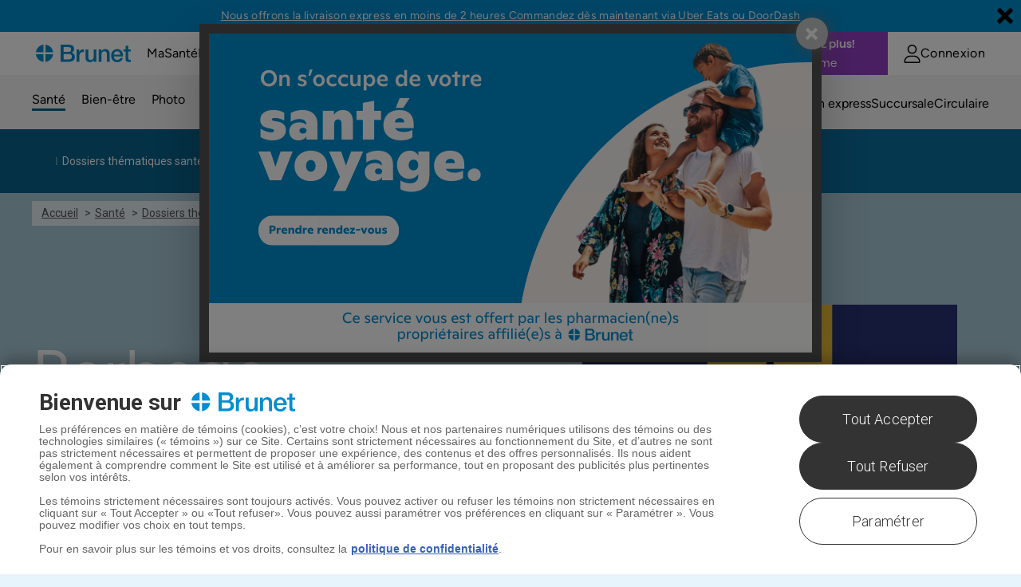

--- FILE ---
content_type: text/html; charset=utf-8
request_url: https://www.brunet.ca/sante/dossiers-thematiques-sante/sante-voyage/barbade/017/
body_size: 73418
content:

<!doctype html>
<html class="no-js" data-is-mobile-device="false" lang="fr">
<head>
    <style>
        span.cart-qty.hp__cart-qty.cart__item-count {
            visibility: hidden;
        }
    </style>
    <!-- OneTrust Cookies Consent Notice start for jeancoutu.com -->
    <script src="https://cdn.cookielaw.org/scripttemplates/otSDKStub.js" data-document-language="true" type="text/javascript" charset="UTF-8" data-domain-script="a7dc453f-8c88-4381-beb2-787a11971946"></script>
    <script type="text/javascript">
        function OptanonWrapper() {
            window.pharmajc = window.pharmajc || {};
            if (!window.pharmajc.OneTrust || !window.pharmajc.OneTrust.init) {
                OneTrust.OnConsentChanged(function () {
                    if (typeof window.refreshSharedCookie === "function") {
                        refreshSharedCookie();
                    }
                });
                window.pharmajc.OneTrust = { init: true };
            }
        }
    </script>
    <!-- OneTrust Cookies Consent Notice end for jeancoutu.com -->
    <meta charset="utf-8">
<title>Barbade | Brunet</title>

    <meta name="description" content="D&#233;couvrez tout ce qu’il faut savoir sur le pays de destination : pr&#233;paration, risques, vaccins n&#233;cessaires, coordonn&#233;es des bureaux canadiens &#224; contacter en cas d’urgence…">

<meta name="robots" content="index,follow,noodp,noydir" />
<meta name="Content-Language" content="fr-ca" />
<meta name="revisit-after" content="7" />
<meta name="copyright" content="&amp;copy; Brunet. Tous droits r&#233;serv&#233;s." />
<meta name="distribution" content="global" />
<meta name="rating" content="general" />
<meta name="viewport" content="width=device-width, initial-scale=1.0">


<meta name="mobile-storelocator-env" content="prod" />


<meta name="centre-coupons-env" content="" />
<meta name="coupons-web-service" content="" />

<meta name="enableSocialTools" content="true" />


<meta property="og:title" content="Barbade" />
<meta property="og:type" content="website" />
<meta property="og:url" content="https://www.brunet.ca/sante/dossiers-thematiques-sante/sante-voyage/fiche-pays/" />
<meta property="og:image" content="https://www.brunet.ca/templates/gjc/styles/images/generic/logo-facebook-brn.jpg" />
<meta property="og:site_name" content="Brunet" />
<meta property="og:description" content="D&#233;couvrez tout ce qu’il faut savoir sur le pays de destination : pr&#233;paration, risques, vaccins n&#233;cessaires, coordonn&#233;es des bureaux canadiens &#224; contacter en cas d’urgence…" />
<meta property="fb:app_id" content="1689003091374964" />
<meta name="ga-fbappid" content="1689003091374964" />


<meta property="pinterest-description" content="D&#233;couvrez tout ce qu’il faut savoir sur le pays de destination : pr&#233;paration, risques, vaccins n&#233;cessaires, coordonn&#233;es des bureaux canadiens &#224; contacter en cas d’urgence…" />


<meta property="twitter-description" content="D&#233;couvrez tout ce qu’il faut savoir sur le pays de destination : pr&#233;paration, risques, vaccins n&#233;cessaires, coordonn&#233;es des bureaux canadiens &#224; contacter en cas d’urgence…" />
<meta property="twitter-account" content="" />


<meta name="ga-debug" content="false" />
<meta name="ga-account" content="UA-20596081-1" />
<meta name="ga-domain" content=".brunet.ca" />




<meta id="gaPageUrl" name="ga-page-url" content="/sante/dossiers-thematiques-sante/sante-voyage/fiche-pays/" />


<meta name="ga-section" content="Fiche Pays" />


<link rel="canonical" href="https://www.brunet.ca/sante/dossiers-thematiques-sante/sante-voyage/fiche-pays/" />


<meta name="GJC-appointment-files" content="https://www.brunet.ca/cdn/dist/www/apps/appointment/v-638950013029273792/bundle.js;https://www.brunet.ca/cdn/dist/www/apps/appointment/v-638950013023960779/style.css" />
<meta name="GJC-store-locator-files" content="https://www.brunet.ca/cdn/dist/www/apps/store-locator/v-638950013039274838/bundle.js;https://www.brunet.ca/cdn/dist/www/apps/store-locator/v-638950013039118563/style.css" />
<meta name="GJC-inventory-search-files" content="https://www.brunet.ca/cdn/dist/www/apps/inventory-search/v-638950013030055239/bundle.js;https://www.brunet.ca/cdn/dist/www/apps/inventory-search/v-638950013030055239/style.css" />


<meta name="canadapost-addresscomplete-key" content="BT61-GF58-PW45-BW98"/>


<link rel="shortcut icon" href="https://www.brunet.ca/cdn/src/img/favicon/brn/v-638950013101468922/favicon.ico">
<link rel="icon" sizes="16x16 32x32 64x64" href="https://www.brunet.ca/cdn/src/img/favicon/brn/v-638950013101468922/favicon.ico">
<link rel="icon" type="image/png" sizes="196x196" href="https://www.brunet.ca/cdn/src/img/favicon/brn/v-638950013095530717/favicon-192.png">
<link rel="icon" type="image/png" sizes="160x160" href="https://www.brunet.ca/cdn/src/img/favicon/brn/v-638950013094124507/favicon-160.png">
<link rel="icon" type="image/png" sizes="96x96" href="https://www.brunet.ca/cdn/src/img/favicon/brn/v-638950013100375013/favicon-96.png">
<link rel="icon" type="image/png" sizes="64x64" href="https://www.brunet.ca/cdn/src/img/favicon/brn/v-638950013098499822/favicon-64.png">
<link rel="icon" type="image/png" sizes="32x32" href="https://www.brunet.ca/cdn/src/img/favicon/brn/v-638950013096624572/favicon-32.png">
<link rel="icon" type="image/png" sizes="16x16" href="https://www.brunet.ca/cdn/src/img/favicon/brn/v-638950013094124507/favicon-16.png">
<link rel="apple-touch-icon" href="https://www.brunet.ca/cdn/src/img/favicon/brn/v-638950013097405945/favicon-57.png">
<link rel="apple-touch-icon" sizes="114x114" href="https://www.brunet.ca/cdn/src/img/favicon/brn/v-638950013090686480/favicon-114.png">
<link rel="apple-touch-icon" sizes="72x72" href="https://www.brunet.ca/cdn/src/img/favicon/brn/v-638950013099281191/favicon-72.png">
<link rel="apple-touch-icon" sizes="144x144" href="https://www.brunet.ca/cdn/src/img/favicon/brn/v-638950013091780343/favicon-144.png">
<link rel="apple-touch-icon" sizes="60x60" href="https://www.brunet.ca/cdn/src/img/favicon/brn/v-638950013098031078/favicon-60.png">
<link rel="apple-touch-icon" sizes="120x120" href="https://www.brunet.ca/cdn/src/img/favicon/brn/v-638950013091780343/favicon-120.png">
<link rel="apple-touch-icon" sizes="76x76" href="https://www.brunet.ca/cdn/src/img/favicon/brn/v-638950013100218829/favicon-76.png">
<link rel="apple-touch-icon" sizes="152x152" href="https://www.brunet.ca/cdn/src/img/favicon/brn/v-638950013093030479/favicon-152.png">
<link rel="apple-touch-icon" sizes="180x180" href="https://www.brunet.ca/cdn/src/img/favicon/brn/v-638950013095374612/favicon-180.png">
<meta name="msapplication-TileColor" content="#FFFFFF">
<meta name="msapplication-TileImage" content="https://www.brunet.ca/cdn/src/img/favicon/brn/v-638950013091780343/favicon-144.png">
<meta name="msapplication-config" content="https://www.brunet.ca/cdn/src/img/favicon/brn/v-638950013089436466/browserconfig.xml">


<link type="application/opensearchdescription+xml" rel="search" href="/opensearch.xml">


    <link rel="alternate" hreflang="fr" href="https://www.brunet.ca/sante/dossiers-thematiques-sante/sante-voyage/fiche-pays/" />
    <link rel="alternate" hreflang="fr-ca" href="https://www.brunet.ca/sante/dossiers-thematiques-sante/sante-voyage/fiche-pays/" />
    <link rel="alternate" hreflang="en" href="https://www.brunet.ca/en/health/health-thematic-dossiers/travel-health/fiche-pays/" />
    <link rel="alternate" hreflang="en-ca" href="https://www.brunet.ca/en/health/health-thematic-dossiers/travel-health/fiche-pays/" />

    <!-- START IncludeCSS -->
    <link href="//fonts.googleapis.com/css?family=Roboto:900,700,500,400,300" rel="stylesheet" type="text/css">
    <link rel="stylesheet" href="https://www.brunet.ca/cdn/dist/www/styles/v-638950012658841965/main.css">
    <link rel="stylesheet" href="https://www.brunet.ca/globalassets/_integrateur.css">
    

    <!-- END IncludeCSS -->
</head>
<body id="back-to-top" class="page-health" data-tracking-section="Sant&#233;" data-tracking-page-name="Fiche Pays">
    
    


<noscript>
    <iframe src="//www.googletagmanager.com/ns.html?id=GTM-MJFTD9"
            height="0" width="0" style="display:none;visibility:hidden"></iframe>
</noscript>
<script>
    (function(w,d,s,l,i){w[l]=w[l]||[];w[l].push({'gtm.start':
            new Date().getTime(),event:'gtm.js'});var f=d.getElementsByTagName(s)[0],
            j=d.createElement(s),dl=l!='dataLayer'?'&l='+l:'';j.async=true;j.src=
            '//www.googletagmanager.com/gtm.js?id='+i+dl;f.parentNode.insertBefore(j,f);
    })(window, document, 'script', 'dataLayer', 'GTM-MJFTD9');
</script>
    <!-- START SVG -->


<svg xmlns="http://www.w3.org/2000/svg" style="display: none;">

    <symbol id="logo-left" x="0px" y="0px" viewBox="0 0 300 90" enable-background="new 0 0 300 90" xml:space="preserve" class="injected-svg inject-svg logo-brunet__img" preserveAspectRatio="xMinYMid">
    <g>
        <path fill="#0E8ECE" d="M23.4,20c-11.5,1.4-20.6,10.5-22,22h22V20z"/>
        <path fill="#0E8ECE" d="M51.4,42c-1.4-11.5-10.5-20.6-22-22v22C29.5,42,51.4,42,51.4,42z"/>
        <path fill="#0E8ECE" d="M1.4,48c1.4,11.5,10.5,20.6,22,22V48H1.4z"/>
        <path fill="#0E8ECE" d="M29.5,70c11.5-1.4,20.6-10.5,22-22h-22V70z"/>
    </g>
    <g>
        <path fill="#0E8ECE" d="M73.4,23.6H95c8,0,13.2,3.6,13.2,11c0,4.5-2.3,7.7-6.4,9.5v0.1c5.4,1.2,8.4,5.4,8.4,11.5
        c0,7-4.9,12.4-16.4,12.4H73.4V23.6z M81.2,42.3h12.7c3.7,0,6.5-2.2,6.5-6.2c0-4.5-2.3-6.1-6.5-6.1H81.2V42.3z M81.2,61.8H95
        c4.7,0,7.5-2.6,7.5-7s-2.7-6.9-7.5-6.9H81.2V61.8z"/>
        <path fill="#0E8ECE" d="M114.8,35.9h6.7v6.9h0.1c0.8-3.4,5.1-7.1,9.4-7.1c1.6,0,2.1,0.1,2.7,0.2v6.9c-1-0.1-2.1-0.3-3.1-0.3
        c-4.9,0-8.7,3.9-8.7,11v14.6h-7.1L114.8,35.9L114.8,35.9z"/>
        <path fill="#0E8ECE" d="M166.2,68.1h-7v-4.5h-0.1c-1.7,3.2-5.6,5.4-9.2,5.4c-8.4,0-12-4.2-12-12.7V35.9h7.1v19.8
        c0,5.7,2.3,7.7,6.2,7.7c5.9,0,7.9-3.8,7.9-8.8V35.9h7.1V68.1L166.2,68.1z"/>
        <path fill="#0E8ECE" d="M172.2,35.9h6.7v4.7l0.1,0.1c2.1-3.6,5.8-5.7,10-5.7c7,0,11.4,3.7,11.4,11v22.1h-7.1V47.9
        c-0.1-5-2.1-7.2-6.3-7.2c-4.7,0-7.8,3.7-7.8,8.5v19h-7.1L172.2,35.9L172.2,35.9z"/>
        <path fill="#0E8ECE" d="M211.6,53.9c0,5,2.7,9.5,8.7,9.5c4.1,0,6.6-1.8,7.8-5.4h6.7c-1.6,7-7.5,11-14.6,11c-10.1,0-15.8-7-15.8-17
        c0-9.2,6-17,15.6-17c10.2,0,16.4,9.2,15.2,18.8C235.3,53.9,211.6,53.9,211.6,53.9z M228.2,49.2c-0.3-4.5-3.3-8.5-8.1-8.5
        c-4.9,0-8.3,3.7-8.5,8.5H228.2z"/>
        <path fill="#0E8ECE" d="M236.6,35.9h5.4v-9.7h7.1v9.7h6.4v5.3H249v17.2c0,2.9,0.2,4.4,3.4,4.4c1,0,2,0,3-0.2v5.5
        c-1.6,0.1-3.1,0.4-4.6,0.4c-7.4,0-8.8-2.9-8.9-8.2v-19h-5.4v-5.4H236.6z"/>
    </g>
</symbol>

<symbol id="logo-footer" x="0px" y="0px" viewBox="0 0 300 90" enable-background="new 0 0 300 90" xml:space="preserve" class="injected-svg inject-svg logo-brunet__img" preserveAspectRatio="xMaxYMid">
    <g>
        <path d="M43.4,20c-11.5,1.4-20.6,10.5-22,22h22V20z"></path>
        <path d="M71.4,42c-1.4-11.5-10.5-20.6-22-22v22C49.5,42,71.4,42,71.4,42z"></path>
        <path d="M21.4,48c1.4,11.5,10.5,20.6,22,22V48H21.4z"></path>
        <path d="M49.5,70c11.5-1.4,20.6-10.5,22-22h-22V70z"></path>
    </g>
    <g>
        <path d="M93.4,23.6h21.6c8,0,13.2,3.6,13.2,11c0,4.5-2.3,7.7-6.4,9.5v0.1c5.4,1.2,8.4,5.4,8.4,11.5   c0,7-4.9,12.4-16.4,12.4H93.4V23.6z M101.2,42.3h12.7c3.7,0,6.5-2.2,6.5-6.2c0-4.5-2.3-6.1-6.5-6.1h-12.7V42.3z M101.2,61.8H115   c4.7,0,7.5-2.6,7.5-7c0-4.4-2.7-6.9-7.5-6.9h-13.8V61.8z"></path>
        <path d="M134.8,35.9h6.7v6.9h0.1c0.8-3.4,5.1-7.1,9.4-7.1c1.6,0,2.1,0.1,2.7,0.2v6.9c-1-0.1-2.1-0.3-3.1-0.3   c-4.9,0-8.7,3.9-8.7,11v14.6h-7.1V35.9z"></path>
        <path d="M186.2,68.1h-7v-4.5h-0.1c-1.7,3.2-5.6,5.4-9.2,5.4c-8.4,0-12-4.2-12-12.7V35.9h7.1v19.8   c0,5.7,2.3,7.7,6.2,7.7c5.9,0,7.9-3.8,7.9-8.8V35.9h7.1L186.2,68.1L186.2,68.1z"></path>
        <path d="M192.2,35.9h6.7v4.7l0.1,0.1c2.1-3.6,5.8-5.7,10-5.7c7,0,11.4,3.7,11.4,11v22.1h-7.1V47.9   c-0.1-5-2.1-7.2-6.3-7.2c-4.7,0-7.8,3.7-7.8,8.5v19h-7.1L192.2,35.9L192.2,35.9z"></path>
        <path d="M231.6,53.9c0,5,2.7,9.5,8.7,9.5c4.1,0,6.6-1.8,7.8-5.4h6.7c-1.6,7-7.5,11-14.6,11c-10.1,0-15.8-7-15.8-17   c0-9.2,6-17,15.6-17c10.2,0,16.4,9.2,15.2,18.8C255.3,53.9,231.6,53.9,231.6,53.9z M248.2,49.2c-0.3-4.5-3.3-8.5-8.1-8.5   c-4.9,0-8.3,3.7-8.5,8.5H248.2z"></path>
        <path d="M256.6,35.9h5.4v-9.7h7.1v9.7h6.4v5.3H269v17.2c0,2.9,0.2,4.4,3.4,4.4c1,0,2,0,3-0.2v5.5   c-1.6,0.1-3.1,0.4-4.6,0.4c-7.4,0-8.8-2.9-8.9-8.2v-19h-5.4V35.9z"></path>
    </g>
</symbol>

<symbol id="logo-main" viewBox="0 0 400 74">
    <path fill="#008ED0" d="M40.575 0c16.664 1.983 29.873 15.182 31.87 31.836h-31.87V0ZM31.843.007v31.836H0C1.983 15.195 15.192 1.996 31.843.007ZM31.843 72.428V40.566H0c1.977 16.66 15.185 29.866 31.843 31.862ZM40.568 40.566h31.876c-1.99 16.667-15.198 29.879-31.876 31.868V40.566Z" />
    <path fill="#008ED0" fill-rule="evenodd" d="M104.392 72.408h33.211c18.733 0 26.633-8.808 26.633-20.149 0-9.822-4.758-16.706-13.569-18.63v-.196c6.585-2.834 10.329-8.102 10.329-15.392 0-12.047-8.502-17.923-21.469-17.923h-35.135v72.29Zm47.185-21.771c0 7.296-4.457 11.445-12.148 11.445h-22.385V39.499h22.385c7.691.006 12.148 4.057 12.148 11.138Zm-3.24-30.26c0 6.473-4.555 10.02-10.636 10.02h-20.657V10.45h20.657c6.892 0 10.636 2.63 10.636 9.927Z" clip-rule="evenodd" />
    <path fill="#008ED0" d="M182.373 31.313h.203c1.316-5.576 8.208-11.544 15.29-11.55 2.031 0 2.917.12 3.677.223.228.03.444.06.676.084v11.138c-.375-.047-.756-.1-1.141-.154-1.266-.176-2.569-.357-3.814-.357-7.9 0-14.177 6.38-14.177 17.924v23.787h-11.546V20.07h10.832v11.242ZM243.514 65.118h.203v7.29h11.336V20.07h-11.539v30.377c0 8.101-3.24 14.272-12.855 14.272-6.277 0-10.021-3.337-10.021-12.558v-32.09h-11.546v33.21c0 13.663 5.871 20.554 19.544 20.554 5.76-.007 12.044-3.456 14.878-8.717ZM275.828 27.962c3.436-5.772 9.419-9.312 16.305-9.312 11.343 0 18.53 6.073 18.53 17.82v35.938h-11.54V39.505c-.203-8.2-3.443-11.746-10.23-11.746-7.691 0-12.659 6.073-12.659 13.769V72.4h-11.54V20.064h10.938v7.695l.196.203Z" />
    <path fill="#008ED0" fill-rule="evenodd" d="M366.567 56.002h-10.938c-2.029 5.772-6.074 8.704-12.75 8.704-9.622 0-14.079-7.284-14.079-15.483h38.48c1.924-15.699-8.201-30.58-24.709-30.58-15.597 0-25.317 12.755-25.317 27.635 0 16.098 9.216 27.537 25.625 27.537 11.441.013 21.161-6.367 23.688-17.813ZM342.571 27.76c7.796 0 12.757 6.583 13.17 13.867h-26.935c.301-7.788 5.767-13.867 13.765-13.867Z" clip-rule="evenodd" />
    <path fill="#008ED0" d="M378.027 4.378h11.546v15.686H400v8.611h-10.427v27.943c0 4.757.406 7.185 5.57 7.185 1.617 0 3.24 0 4.857-.4v8.907c-.846.068-1.681.158-2.512.247-1.653.178-3.293.355-4.982.355-12.044 0-14.276-4.66-14.479-13.363V28.675h-8.705v-8.611h8.705V4.378Z" />
</symbol>

<symbol id="svg-brunetlogo" viewBox="0 0 379.93 118.8" preserveAspectRatio="xMinYMid"><path fill="#0E8ECE" d="M110.6,83.5h19.1c6.6,0,10.4-3.5,10.4-9.7c0-6-3.8-9.5-10.4-9.5h-19.1V83.5z M110.6,56.5h17.6 c5.2,0,9.1-3,9.1-8.5c0-6.2-3.2-8.5-9.1-8.5h-17.6V56.5z M99.8,30.7h29.9c11,0,18.3,5,18.3,15.3c0,6.2-3.2,10.7-8.8,13.1v0.2 c7.6,1.6,11.6,7.6,11.6,15.9c0,9.7-6.7,17.2-22.7,17.2H99.8L99.8,30.7L99.8,30.7z M157,47.7h9.2v9.6h0.2c1.1-4.7,7-9.8,13-9.8 c1.2,0,2.5,0.1,3.7,0.3v9.5c-1.4-0.2-2.8-0.4-4.2-0.4c-6.7,0-12.1,5.4-12.1,15.3v20.3H157V47.7z M228.3,92.3h-9.7v-6.2h-0.2 c-2.6,4.5-7.5,7.3-12.7,7.4c-11.6,0-16.7-5.9-16.7-17.5V47.7h9.8V75c0,7.9,3.2,10.7,8.5,10.7c8.2,0,11-5.3,11-12.2V47.6h9.8 L228.3,92.3L228.3,92.3z M236.5,47.7h9.3v6.6l0.2,0.2c2.9-5,8.2-8,13.9-7.9c9.7,0,15.8,5.2,15.8,15.2v30.6h-9.8V64.2 c-0.2-7-2.9-10-8.7-10c-6.6,0-10.8,5.2-10.8,11.7v26.3h-9.8L236.5,47.7L236.5,47.7z M314.1,66c-0.3-6.2-4.6-11.8-11.2-11.8 c-6.8,0-11.5,5.2-11.7,11.8H314.1z M291.2,72.5c0,7,3.8,13.2,12,13.2c5.7,0,9.1-2.5,10.9-7.4h9.3c-2.2,9.7-10.4,15.2-20.2,15.2 c-14,0-21.8-9.7-21.8-23.5c0-12.7,8.3-23.6,21.6-23.6c14,0,22.7,12.7,21.1,26.1L291.2,72.5z M325.7,47.7h7.4V34.3h9.8v13.4h8.9V55 H343v23.8c0,4.1,0.3,6.1,4.7,6.1c1.4,0.1,2.8-0.1,4.1-0.3v7.6c-2.2,0.2-4.2,0.5-6.4,0.5c-10.3,0-12.2-4-12.3-11.4V55h-7.4 L325.7,47.7L325.7,47.7z"/><path fill="#0E8ECE" d="M31.6,25.3c-15.7,1.9-28.1,14.3-30,30h30V25.3z M69.8,55.3c-1.9-15.7-14.3-28.1-30-30v30H69.8z M1.6,63.5 c1.9,15.7,14.3,28.1,30,30v-30H1.6z M39.8,93.5c15.7-1.9,28.1-14.3,30-30h-30L39.8,93.5L39.8,93.5z"/></symbol>
<symbol id="svg-brunetlogo-clinique" viewBox="0 0 405.67 95.59" preserveAspectRatio="xMinYMid"><path fill="#008fd3" d="M0 11.38h405.67v84.21H0z" /><path fill="#fff" d="M51.21 53a24.56 24.56 0 0 0-21.43 21.44h21.43zM78.53 74.44A24.55 24.55 0 0 0 57.09 53v21.44zM29.78 80.32a24.55 24.55 0 0 0 21.43 21.44V80.32zM57.09 101.76a24.55 24.55 0 0 0 21.44-21.44H57.09z" transform="translate(-12.33 -23.28)" /><path fill="#fff" d="M100.51 94.05h13.67c4.7 0 7.42-2.54 7.42-7s-2.72-6.8-7.42-6.8h-13.67zm0-19.36h12.62c3.71 0 6.5-2.17 6.5-6.12 0-4.46-2.29-6.07-6.5-6.07h-12.62zM92.78 56.2h21.46c7.92 0 13.12 3.58 13.12 10.94a9.73 9.73 0 0 1-6.31 9.41v.12c5.38 1.17 8.29 5.38 8.29 11.38 0 6.92-4.83 12.31-16.27 12.31H92.78zM133.8 68.38h6.61v6.87h.13c.8-3.4 5-7 9.34-7a17.3 17.3 0 0 1 2.66.18v6.81a23.94 23.94 0 0 0-3-.31c-4.83 0-8.66 3.89-8.66 11v14.53h-7zM184.89 100.36H178V95.9h-.13a10.72 10.72 0 0 1-9.09 5.32c-8.35 0-11.94-4.2-11.94-12.55V68.38h7.06V88c0 5.62 2.28 7.67 6.12 7.67 5.87 0 7.85-3.78 7.85-8.73V68.38h7zM190.78 68.38h6.68v4.7l.12.12a11.45 11.45 0 0 1 10-5.68c6.92 0 11.32 3.71 11.32 10.88v22h-7.05V80.26c-.13-5-2.11-7.18-6.25-7.18-4.7 0-7.73 3.71-7.73 8.42v18.86h-7.05zM246.39 81.55c-.25-4.45-3.28-8.47-8-8.47s-8.23 3.71-8.41 8.47zm-16.45 4.64c0 5 2.72 9.47 8.59 9.47 4.08 0 6.56-1.8 7.8-5.32H253c-1.54 7-7.48 10.88-14.47 10.88-10 0-15.64-7-15.64-16.82 0-9.09 5.93-16.88 15.46-16.88 10.08 0 16.27 9.09 15.09 18.67zM254.68 68.38H260v-9.59h7.05v9.59h6.38v5.26h-6.38v17.07c0 2.9.25 4.39 3.41 4.39a12 12 0 0 0 3-.25v5.44c-1.55.13-3 .37-4.58.37-7.36 0-8.72-2.84-8.85-8.16V73.64h-5.32z" transform="translate(-12.33 -23.28)" /><path fill="#82b9e4" d="M394.93 84.45H272V.04L394.93 0v84.45z" /><path fill="#fff" d="M307.59 86.42a4.38 4.38 0 0 0-4.37-3.68c-4 0-5.44 3.54-5.44 7.23 0 3.51 1.48 7 5.44 7 2.69 0 4.2-2 4.54-4.72H312c-.45 5.25-3.89 8.62-8.8 8.62-6.2 0-9.84-4.87-9.84-11 0-6.26 3.64-11.13 9.84-11.13 4.4 0 8.1 2.71 8.64 7.58zM314.43 79.34h4v21.08h-4zM325.93 82.79h-4v-3.45h4zm-4 2.37h4v15.26h-4zM329.35 85.16h3.79v2.12h.08a5.12 5.12 0 0 1 4.43-2.54c4.23 0 5.3 2.51 5.3 6.29v9.39h-4V91.8c0-2.51-.7-3.75-2.55-3.75-2.16 0-3.09 1.27-3.09 4.37v8h-4zM349.79 82.79h-4v-3.45h4zm-4 2.37h4v15.26h-4zM366.78 107.72h-4V98.5h-.06a5.11 5.11 0 0 1-4.57 2.33c-2.66 0-6.14-2-6.14-7.94 0-4.19 2.1-8.15 6.51-8.15a4.73 4.73 0 0 1 4.4 2.36h.08v-1.94h3.78zm-7.32-10c2.58 0 3.48-2.3 3.48-4.81s-.9-5-3.39-5S356 90.32 356 92.8s.85 4.87 3.46 4.87zM383.1 100.42h-3.79v-2.13h-.08a5.12 5.12 0 0 1-4.43 2.54c-4.24 0-5.3-2.51-5.3-6.29v-9.38h4v8.62c0 2.51.7 3.74 2.55 3.74 2.16 0 3.09-1.27 3.09-4.36v-8h4zM389.13 93.81c.11 2.65 1.34 3.86 3.56 3.86a3.26 3.26 0 0 0 3.14-2h3.5c-1.12 3.61-3.5 5.14-6.78 5.14-4.57 0-7.41-3.31-7.41-8 0-4.57 3-8.06 7.41-8.06 4.93 0 7.32 4.37 7 9.07zm6.48-2.66c-.37-2.13-1.24-3.25-3.17-3.25a3.22 3.22 0 0 0-3.31 3.25z" transform="translate(-12.33 -23.28)" /></symbol>
<symbol id="svg-brunetlogo-plus" viewBox="0 0 884.96 193.62" preserveAspectRatio="xMinYMid"><path fill="#fff" d="M0 0h884.96v193.62H0z" /><path fill="#008fd3" d="M790.1 446.71c-12.62-54.17 36.43-113.5 109.55-132.51a186.89 186.89 0 0 1 21-4.19H166.61v193.63h673.07C814.35 491.76 796 472 790.1 446.71z" transform="translate(-166.61 -310.01)" /><path fill="#fff" d="M256.29 351.93a56.67 56.67 0 0 0-49.45 49.46h49.45zM319.35 401.39a56.71 56.71 0 0 0-49.5-49.47v49.47zM206.83 415a56.69 56.69 0 0 0 49.46 49.49V415zM269.85 464.44a56.69 56.69 0 0 0 49.5-49.44h-49.5z" transform="translate(-166.61 -310.01)" /><path fill="#fff" d="M370.07 446.64h31.55c10.84 0 17.12-5.85 17.12-16.13 0-10-6.28-15.7-17.12-15.7h-31.55zm0-44.67h29.12c8.57 0 15-5 15-14.14 0-10.27-5.28-14-15-14h-29.12zm-17.84-42.68h49.53c18.27 0 30.26 8.28 30.26 25.26 0 10.28-5.28 17.7-14.56 21.7v.28c12.42 2.71 19.13 12.42 19.13 26.26 0 16-11.14 28.41-37.54 28.41h-46.82zM446.88 387.41h15.27v15.84h.29C464.3 395.4 474 387 484 387a38.8 38.8 0 0 1 6.13.43v15.7a57.09 57.09 0 0 0-7-.71c-11.13 0-20 9-20 25.27v33.51h-16.25zM564.8 461.2h-16v-10.28h-.29c-4 7.42-12.84 12.28-21 12.28-19.27 0-27.55-9.71-27.55-29v-46.79h16.27v45.24c0 13 5.28 17.7 14.13 17.7 13.56 0 18.12-8.71 18.12-20.13v-42.81h16.32zM578.38 387.41h15.42v10.84l.28.29a26.42 26.42 0 0 1 23-13.13c16 0 26.12 8.56 26.12 25.12v50.67h-16.29v-46.39c-.29-11.56-4.86-16.56-14.42-16.56-10.85 0-17.84 8.57-17.84 19.42v43.53h-16.27zM706.71 417.81c-.57-10.28-7.56-19.56-18.55-19.56-11.28 0-19 8.57-19.41 19.56zm-38 10.7c0 11.57 6.28 21.84 19.84 21.84 9.41 0 15.13-4.14 18-12.27H722c-3.57 16.13-17.28 25.12-33.4 25.12-23.13 0-36.12-16.13-36.12-38.83 0-21 13.71-39 35.69-39 23.26 0 37.54 21 34.83 43.1zM725.86 387.41h12.27v-22.13h16.28v22.13h14.7v12.13h-14.7v39.39c0 6.71.57 10.14 7.85 10.14a27.4 27.4 0 0 0 6.85-.58v12.57c-3.57.28-7 .85-10.56.85-17 0-20.13-6.56-20.42-18.84v-43.53h-12.27z" transform="translate(-166.61 -310.01)" /><path fill="#008fd3" d="M838.57 392.34h14.07l-1.44 6.37.2.2c3.29-5.58 9.45-8 15.92-8 12.74 0 20.13 8 20.13 20.32 0 16.93-9.24 34-28.86 34-6.16 0-12.63-2.59-14.89-8.26h-.31l-5.63 25.39h-14.58zm7.9 31.07c0 6.57 3.39 11.16 10.48 11.16 11 0 15.92-12.45 15.92-21.52 0-6.17-3.49-11.45-10.37-11.45-10.89 0-16.03 12.95-16.03 21.81zM902.78 369.28h14.59L901 443.83h-14.57zM957.49 443.83h-14l1.64-7.17H945a23.17 23.17 0 0 1-18.59 8.56c-10.07 0-15.51-4.88-15.51-13.84a59.63 59.63 0 0 1 1.54-8.87l6.56-30.17h14.59l-6.47 30.17a34.55 34.55 0 0 0-.93 6.28c0 3.09 3.6 5.28 7 5.28 8.83 0 13.35-7.17 14.89-14.34l6-27.39h14.59zM1001.59 407.38c-.1-4.39-2.67-7-8.22-7-5.13 0-8.93 1.4-8.93 5.08 0 2.29 1.74 3.69 6.67 5.18l7.29 2.36c7.81 2.49 14 6.08 14 14.74 0 12.75-13 17.53-25.26 17.53-10.37 0-22.6-4-22.6-16v-2.17h13.56v1.69c0 4.68 5.44 7 10.48 7 4.41 0 9.24-1.49 9.24-6.17 0-3.59-2.06-4.68-5.24-5.68l-11.19-3.49c-7.29-2.29-11.5-5.08-11.5-13.14 0-12.16 13.24-16.34 23.51-16.34 11.61 0 22 3.19 21.77 16.44z" transform="translate(-166.61 -310.01)" /><path fill="#008fd3" d="M1051.57 424.26c-12 33-43.39 63-85.38 79.38h85.38z" transform="translate(-166.61 -310.01)" /></symbol>

    <symbol id="svg-bag" viewBox="0 0 100 100"><path d="M90.028 17.95c-1.48-1.277-9.53-7.372-11.034-8.67-1.503-1.3-3.855-1.664-5.51-1.664H25.355c-1.655 0-4.008.365-5.51 1.664-1.504 1.298-9.556 7.394-11.035 8.67-1.48 1.28-2.71 3.207-2.316 5.957.396 2.75 9.683 64.863 9.683 64.863.522 1.564 2.304 2.846 3.96 2.846h58.567c1.655 0 3.437-1.28 3.958-2.846 0 0 9.287-62.113 9.682-64.863s-.837-4.678-2.316-5.956zM49.418 61.46c-16.237 0-19.716-22.985-20.435-27.722h9.182c1.385 6.908 4.528 18.722 11.254 18.722s9.868-11.813 11.253-18.722h9.182c-.72 4.737-4.197 27.722-20.436 27.722zM14.236 24.615l11.028-11.5h48.312l11.03 11.5h-70.37z" /></symbol>

    <symbol id="svg-search" viewBox="0 0 98 114"><path d="M87.917 86.81L69.022 67.916c2.85-4.68 4.49-10.177 4.49-16.058 0-17.083-14.804-31.885-31.89-31.885-17.08 0-30.93 13.85-30.93 30.934s14.8 31.885 31.883 31.885c5.68 0 11-1.538 15.574-4.21L77.145 97.58c1.86 1.858 4.873 1.858 6.73 0l4.712-4.71c1.86-1.86 1.187-4.2-.67-6.06zM20.21 50.907c0-11.828 9.588-21.416 21.413-21.416 11.83 0 22.37 10.54 22.37 22.368s-9.59 21.416-21.418 21.416c-11.825 0-22.365-10.54-22.365-22.367z" /></symbol>

    <symbol id="svg-lock" viewBox="0 0 70 90"><path d="M64 35h-9V23C55 8.5 48.4 0 35 0S15 8.5 15 23v3h10v-5c0-7.2 4-11 10-11s10 3.8 10 11v14H6c-2.8 0-6 3.2-6 6v39c0 2.8 1.4 6.2 4 7l6 2c2.6.8 7.3 1 10 1h29c2.8 0 7.2-.3 10-1l6-2c2.5-1 5-4.3 5-7V41.3c0-2.7-3.2-6.3-6-6.3z" /></symbol>

    <symbol id="svg-lock-closed" viewBox="0 0 71 86"><path d="M64.2 31h-9v-7c0-14.5-6.7-23-20-23s-20 8.5-20 23v7h-10c-2.8 0-5 3.2-5 6v39c0 2.8 2.1 5.7 4.8 6.5l6 1.9c2.6.8 7 1.5 9.8 1.5h29c2.8 0 7.1-.7 9.8-1.5l6-1.9c2.6-.8 4.8-3.8 4.8-6.5V37c-.2-2.8-3.4-6-6.2-6zm-39-9c0-7.2 4-11 10-11s10 3.8 10 11v9h-20v-9z" /></symbol>

    <symbol id="svg-lock-closed-2" viewBox="0 0 2048 2048"><path d="M1569.261 864V672.289c0-300.135-244.183-544.303-544.322-544.303S480.633 372.153 480.633 672.289V864H353.837v1056H1696V864h-126.739zM676.533 672.289c0-192.094 156.272-348.386 348.406-348.386 192.133 0 348.426 156.292 348.426 348.386V864H676.533V672.289z" /></symbol>

    <symbol id="svg-lock-closed-3" viewBox="0 0 100 100"><path data-name="Rectangle 158" transform="translate(668 392)" fill="#fff" stroke="#707070" d="M0 0h100v100H0z" /><g transform="translate(-668 -392)"><g data-name="Group 249"><g data-name="Group 246"><path data-name="Rectangle 155" fill="#f69f00" d="M683.342 438.296h68.827v48.708h-68.827z" /><path data-name="Path 79" d="M724.105 458.415a6.353 6.353 0 0 0-6.352-6.354 6.354 6.354 0 0 0-6.354 6.354 6.347 6.347 0 0 0 3.45 5.646l-1.862 10.237h9.531l-1.862-10.237a6.347 6.347 0 0 0 3.449-5.646Z" fill="#3e3d4c" /><g data-name="Group 245"><path data-name="Path 80" d="M716.433 397a25.943 25.943 0 0 0-25.944 25.942V438.3h8.472v-14.58a17.471 17.471 0 0 1 17.472-17.471 17.471 17.471 0 0 1 17.47 17.471v14.58h8.472v-15.358A25.942 25.942 0 0 0 716.433 397Z" fill="#899ea8" /><path data-name="Path 81" d="M719.079 397a25.942 25.942 0 0 0-25.942 25.942V438.3h8.47v-14.58a17.472 17.472 0 0 1 17.472-17.471 17.471 17.471 0 0 1 17.471 17.471v14.58h8.472v-15.358A25.942 25.942 0 0 0 719.079 397Z" fill="#d3dae1" /></g></g><path data-name="Rectangle 156" fill="#e48900" d="M683.301 438.296h7.735v48.708h-7.735z" /></g></g></symbol>

    <symbol id="svg-logged-arrow" viewBox="0 0 13 10"><path d="M5.32.6L.24 7.893a1.325 1.325 0 0 0-.08 1.39 1.42 1.42 0 0 0 1.24.72h10.17a1.4 1.4 0 0 0 1.23-.72 1.3 1.3 0 0 0-.07-1.39L7.65.6a1.433 1.433 0 0 0-2.33 0z" /></symbol>

    <symbol id="svg-google" viewBox="3 4 50.5108 50.5108"><path d="M23.76 27.96c.63 0 1.16-.248 1.57-.717.646-.732.93-1.936.76-3.215-.3-2.287-1.93-4.186-3.636-4.236h-.068c-.604 0-1.14.246-1.55.715-.638.725-.904 1.87-.737 3.146.298 2.283 1.964 4.256 3.634 4.307h.027zM25.622 34.847c-.168-.113-.342-.232-.52-.355-.526-.162-1.085-.246-1.655-.254h-.072c-2.625 0-4.93 1.592-4.93 3.406 0 1.97 1.973 3.518 4.492 3.518 3.322 0 5.006-1.145 5.006-3.404 0-.215-.025-.436-.076-.656-.225-.88-1.03-1.427-2.245-2.255z" /><path d="M28.347 5.157c-13.6 0-24.625 11.023-24.625 24.623s11.025 24.625 24.625 24.625c13.598 0 24.623-11.025 24.623-24.625S41.944 5.157 28.347 5.157zm-2.24 38.022c-.983.282-2.042.427-3.155.427-1.238 0-2.43-.143-3.54-.424-2.15-.54-3.74-1.57-4.48-2.895-.32-.574-.482-1.184-.482-1.816 0-.652.156-1.312.463-1.967 1.18-2.51 4.283-4.197 7.722-4.197h.1c-.28-.492-.416-1.002-.416-1.537 0-.267.034-.538.104-.813-3.606-.084-6.306-2.725-6.306-6.207 0-2.46 1.965-4.855 4.776-5.824.842-.29 1.7-.44 2.543-.44h7.713c.264 0 .494.17.576.42.084.253-.008.526-.22.68l-1.726 1.25c-.104.073-.23.114-.357.114h-.617c.8.955 1.266 2.316 1.266 3.848 0 1.69-.855 3.29-2.41 4.506-1.2.936-1.25 1.19-1.25 1.73.016.294.854 1.25 1.775 1.903 2.152 1.523 2.953 3.014 2.953 5.508 0 2.595-1.977 4.847-5.034 5.734zm17.42-13.232c0 .334-.272.605-.606.605H38.54v4.385c0 .336-.27.607-.607.607h-1.247c-.336 0-.607-.27-.607-.607v-4.385H31.69c-.332 0-.605-.27-.605-.605v-1.25c0-.334.273-.607.605-.607h4.385V23.71c0-.336.27-.607.607-.607h1.248c.336 0 .607.272.607.608v4.383h4.383c.334 0 .607.274.607.608v1.25z" /></symbol>

    <symbol id="svg-google-fill" viewBox="3 4 50.5108 50.5108"><circle fill="#FFFFFF" stroke-miterlimit="10" cx="28.498" cy="30.309" r="24.197" /><path d="M23.76 27.96c.63 0 1.16-.248 1.57-.717.646-.732.93-1.936.76-3.215-.3-2.287-1.93-4.186-3.636-4.236h-.068c-.604 0-1.14.246-1.55.715-.638.725-.904 1.87-.737 3.146.298 2.283 1.964 4.256 3.634 4.307h.027zM25.622 34.847c-.168-.113-.342-.232-.52-.355-.526-.162-1.085-.246-1.655-.254h-.072c-2.625 0-4.93 1.592-4.93 3.406 0 1.97 1.973 3.518 4.492 3.518 3.322 0 5.006-1.145 5.006-3.404 0-.215-.025-.436-.076-.656-.225-.88-1.03-1.427-2.245-2.255z" /><path d="M28.347 5.157c-13.6 0-24.625 11.023-24.625 24.623s11.025 24.625 24.625 24.625c13.598 0 24.623-11.025 24.623-24.625S41.944 5.157 28.347 5.157zm-2.24 38.022c-.983.282-2.042.427-3.155.427-1.238 0-2.43-.143-3.54-.424-2.15-.54-3.74-1.57-4.48-2.895-.32-.574-.482-1.184-.482-1.816 0-.652.156-1.312.463-1.967 1.18-2.51 4.283-4.197 7.722-4.197h.1c-.28-.492-.416-1.002-.416-1.537 0-.267.034-.538.104-.813-3.606-.084-6.306-2.725-6.306-6.207 0-2.46 1.965-4.855 4.776-5.824.842-.29 1.7-.44 2.543-.44h7.713c.264 0 .494.17.576.42.084.253-.008.526-.22.68l-1.726 1.25c-.104.073-.23.114-.357.114h-.617c.8.955 1.266 2.316 1.266 3.848 0 1.69-.855 3.29-2.41 4.506-1.2.936-1.25 1.19-1.25 1.73.016.294.854 1.25 1.775 1.903 2.152 1.523 2.953 3.014 2.953 5.508 0 2.595-1.977 4.847-5.034 5.734zm17.42-13.232c0 .334-.272.605-.606.605H38.54v4.385c0 .336-.27.607-.607.607h-1.247c-.336 0-.607-.27-.607-.607v-4.385H31.69c-.332 0-.605-.27-.605-.605v-1.25c0-.334.273-.607.605-.607h4.385V23.71c0-.336.27-.607.607-.607h1.248c.336 0 .607.272.607.608v4.383h4.383c.334 0 .607.274.607.608v1.25z" /></symbol>

    <symbol id="svg-pinterest" viewBox="3 4 50.5108 50.5108"><path d="M28.348 5.158c-13.6 0-24.625 11.023-24.625 24.625 0 10.082 6.063 18.744 14.74 22.553-.07-1.72-.013-3.783.428-5.654.474-2 3.17-13.418 3.17-13.418s-.788-1.572-.788-3.896c0-3.648 2.115-6.373 4.75-6.373 2.24 0 3.32 1.682 3.32 3.695 0 2.252-1.436 5.62-2.174 8.738-.616 2.613 1.31 4.744 3.887 4.744 4.665 0 7.808-5.992 7.808-13.092 0-5.397-3.635-9.437-10.246-9.437-7.47 0-12.123 5.57-12.123 11.792 0 2.146.633 3.658 1.624 4.83.455.537.52.754.354 1.37-.118.454-.39 1.546-.5 1.978-.165.625-.67.848-1.234.617-3.44-1.404-5.043-5.172-5.043-9.408 0-6.994 5.9-15.382 17.6-15.382 9.4 0 15.587 6.804 15.587 14.107 0 9.658-5.37 16.875-13.285 16.875-2.66 0-5.16-1.438-6.016-3.068 0 0-1.43 5.674-1.73 6.768-.523 1.9-1.546 3.797-2.48 5.275 2.215.654 4.554 1.01 6.98 1.01 13.597 0 24.622-11.023 24.622-24.623 0-13.603-11.027-24.626-24.624-24.626z" /></symbol>

    <symbol id="svg-pinterest-fill" viewBox="3 4 50.5108 50.5108"><circle fill="#FFFFFF" stroke-miterlimit="10" cx="28.498" cy="30.309" r="24.197" /><path d="M28.348 5.158c-13.6 0-24.625 11.023-24.625 24.625 0 10.082 6.063 18.744 14.74 22.553-.07-1.72-.013-3.783.428-5.654.474-2 3.17-13.418 3.17-13.418s-.788-1.572-.788-3.896c0-3.648 2.115-6.373 4.75-6.373 2.24 0 3.32 1.682 3.32 3.695 0 2.252-1.436 5.62-2.174 8.738-.616 2.613 1.31 4.744 3.887 4.744 4.665 0 7.808-5.992 7.808-13.092 0-5.397-3.635-9.437-10.246-9.437-7.47 0-12.123 5.57-12.123 11.792 0 2.146.633 3.658 1.624 4.83.455.537.52.754.354 1.37-.118.454-.39 1.546-.5 1.978-.165.625-.67.848-1.234.617-3.44-1.404-5.043-5.172-5.043-9.408 0-6.994 5.9-15.382 17.6-15.382 9.4 0 15.587 6.804 15.587 14.107 0 9.658-5.37 16.875-13.285 16.875-2.66 0-5.16-1.438-6.016-3.068 0 0-1.43 5.674-1.73 6.768-.523 1.9-1.546 3.797-2.48 5.275 2.215.654 4.554 1.01 6.98 1.01 13.597 0 24.622-11.023 24.622-24.623 0-13.603-11.027-24.626-24.624-24.626z" /></symbol>

    <symbol id="svg-youtube" viewBox="3 4 50.5108 50.5108"><path d="M17.833 31.853h1.783v8.857h1.723v-8.857h1.78v-1.508h-5.287M28.413 24.493c.234 0 .42-.062.557-.19.137-.13.207-.308.207-.532v-4.59c0-.183-.07-.333-.21-.444-.142-.115-.325-.172-.554-.172-.21 0-.38.057-.512.172-.13.11-.194.262-.194.445v4.59c0 .23.06.41.184.534.12.127.297.19.523.19zM32.212 32.97c-.238 0-.473.06-.705.182-.23.12-.45.3-.654.533v-3.34h-1.545V40.71h1.545v-.586c.2.236.418.408.652.52.232.11.5.166.8.166.452 0 .802-.143 1.038-.432.24-.29.36-.705.36-1.246v-4.244c0-.627-.126-1.104-.384-1.428-.255-.326-.624-.49-1.108-.49zm-.084 5.95c0 .247-.045.42-.133.528-.088.11-.225.162-.412.162-.13 0-.25-.03-.37-.082-.116-.053-.24-.146-.36-.27v-4.764c.104-.107.21-.186.314-.234.105-.053.215-.076.324-.076.206 0 .366.066.478.197.107.136.16.33.16.59v3.95zM26.628 38.874c-.143.164-.3.3-.473.408-.172.107-.316.16-.426.16-.146 0-.25-.04-.315-.12-.062-.08-.096-.212-.096-.392v-5.867H23.79v6.395c0 .457.09.793.268 1.025.182.227.445.34.8.34.286 0 .583-.078.888-.242.305-.165.598-.4.88-.708v.838h1.53v-7.646h-1.53v5.81z" /><path d="M28.347 5.155c-13.6 0-24.625 11.025-24.625 24.625 0 13.602 11.025 24.625 24.625 24.625S52.972 43.382 52.972 29.78c0-13.6-11.026-24.625-24.625-24.625zm3.978 12.162h1.72v6.46c0 .2.038.343.11.43.07.09.188.138.35.138.125 0 .285-.06.48-.178.19-.12.37-.27.53-.457v-6.393h1.722v8.424h-1.723v-.93c-.314.343-.645.606-.99.784-.342.178-.674.27-.998.27-.398 0-.697-.127-.9-.38-.2-.247-.3-.622-.3-1.128v-7.04zm-6.39 1.926c0-.65.23-1.17.693-1.56.465-.384 1.088-.58 1.87-.58.712 0 1.294.206 1.75.612.454.406.68.934.68 1.578v4.35c0 .723-.222 1.287-.665 1.695-.45.408-1.062.613-1.844.613-.753 0-1.356-.21-1.808-.63-.45-.426-.678-.996-.678-1.71v-4.367zm-4.688-4.92l1.258 4.562h.123l1.197-4.562h1.97l-2.255 6.682v4.737h-1.938v-4.526l-2.307-6.893h1.952zm22.54 24.033c0 3.047-2.472 5.52-5.52 5.52H19.093c-3.05 0-5.52-2.473-5.52-5.52v-4.438c0-3.05 2.47-5.52 5.52-5.52h19.176c3.047 0 5.518 2.47 5.518 5.52v4.438z" /><path d="M36.827 32.874c-.686 0-1.24.207-1.674.627-.432.417-.65.96-.65 1.618v3.438c0 .738.2 1.316.592 1.734.393.42.932.63 1.617.63.762 0 1.334-.196 1.715-.59.387-.4.576-.99.576-1.774v-.393H37.43v.348c0 .452-.052.743-.15.874s-.278.197-.532.197c-.244 0-.416-.075-.518-.23-.1-.157-.148-.435-.148-.84v-1.438h2.922V35.12c0-.724-.186-1.278-.562-1.667-.377-.386-.916-.58-1.615-.58zm.604 3.008h-1.35v-.773c0-.32.05-.554.157-.687.107-.143.28-.21.525-.21.23 0 .404.067.508.21.105.133.16.365.16.686v.772z" /></symbol>

    <symbol id="svg-youtube-fill" viewBox="3 4 50.5108 50.5108"><circle fill="#FFFFFF" stroke-miterlimit="10" cx="28.498" cy="30.309" r="24.197" /><path d="M17.833 31.853h1.783v8.857h1.723v-8.857h1.78v-1.508h-5.287M28.413 24.493c.234 0 .42-.062.557-.19.137-.13.207-.308.207-.532v-4.59c0-.183-.07-.333-.21-.444-.142-.115-.325-.172-.554-.172-.21 0-.38.057-.512.172-.13.11-.194.262-.194.445v4.59c0 .23.06.41.184.534.12.127.297.19.523.19zM32.212 32.97c-.238 0-.473.06-.705.182-.23.12-.45.3-.654.533v-3.34h-1.545V40.71h1.545v-.586c.2.236.418.408.652.52.232.11.5.166.8.166.452 0 .802-.143 1.038-.432.24-.29.36-.705.36-1.246v-4.244c0-.627-.126-1.104-.384-1.428-.255-.326-.624-.49-1.108-.49zm-.084 5.95c0 .247-.045.42-.133.528-.088.11-.225.162-.412.162-.13 0-.25-.03-.37-.082-.116-.053-.24-.146-.36-.27v-4.764c.104-.107.21-.186.314-.234.105-.053.215-.076.324-.076.206 0 .366.066.478.197.107.136.16.33.16.59v3.95zM26.628 38.874c-.143.164-.3.3-.473.408-.172.107-.316.16-.426.16-.146 0-.25-.04-.315-.12-.062-.08-.096-.212-.096-.392v-5.867H23.79v6.395c0 .457.09.793.268 1.025.182.227.445.34.8.34.286 0 .583-.078.888-.242.305-.165.598-.4.88-.708v.838h1.53v-7.646h-1.53v5.81z" /><path d="M28.347 5.155c-13.6 0-24.625 11.025-24.625 24.625 0 13.602 11.025 24.625 24.625 24.625S52.972 43.382 52.972 29.78c0-13.6-11.026-24.625-24.625-24.625zm3.978 12.162h1.72v6.46c0 .2.038.343.11.43.07.09.188.138.35.138.125 0 .285-.06.48-.178.19-.12.37-.27.53-.457v-6.393h1.722v8.424h-1.723v-.93c-.314.343-.645.606-.99.784-.342.178-.674.27-.998.27-.398 0-.697-.127-.9-.38-.2-.247-.3-.622-.3-1.128v-7.04zm-6.39 1.926c0-.65.23-1.17.693-1.56.465-.384 1.088-.58 1.87-.58.712 0 1.294.206 1.75.612.454.406.68.934.68 1.578v4.35c0 .723-.222 1.287-.665 1.695-.45.408-1.062.613-1.844.613-.753 0-1.356-.21-1.808-.63-.45-.426-.678-.996-.678-1.71v-4.367zm-4.688-4.92l1.258 4.562h.123l1.197-4.562h1.97l-2.255 6.682v4.737h-1.938v-4.526l-2.307-6.893h1.952zm22.54 24.033c0 3.047-2.472 5.52-5.52 5.52H19.093c-3.05 0-5.52-2.473-5.52-5.52v-4.438c0-3.05 2.47-5.52 5.52-5.52h19.176c3.047 0 5.518 2.47 5.518 5.52v4.438z" /><path d="M36.827 32.874c-.686 0-1.24.207-1.674.627-.432.417-.65.96-.65 1.618v3.438c0 .738.2 1.316.592 1.734.393.42.932.63 1.617.63.762 0 1.334-.196 1.715-.59.387-.4.576-.99.576-1.774v-.393H37.43v.348c0 .452-.052.743-.15.874s-.278.197-.532.197c-.244 0-.416-.075-.518-.23-.1-.157-.148-.435-.148-.84v-1.438h2.922V35.12c0-.724-.186-1.278-.562-1.667-.377-.386-.916-.58-1.615-.58zm.604 3.008h-1.35v-.773c0-.32.05-.554.157-.687.107-.143.28-.21.525-.21.23 0 .404.067.508.21.105.133.16.365.16.686v.772z" /></symbol>

    <symbol id="svg-twitter" viewBox="3 4 50.5108 50.5108"><path d="M28.348 5.157c-13.6 0-24.625 11.027-24.625 24.625 0 13.6 11.025 24.623 24.625 24.623S52.97 43.382 52.97 29.782c0-13.598-11.023-24.625-24.622-24.625zm12.404 19.66c.013.266.018.533.018.803 0 8.2-6.242 17.656-17.656 17.656-3.504 0-6.767-1.027-9.513-2.787.487.056.98.085 1.48.085 2.91 0 5.585-.992 7.708-2.656-2.715-.052-5.006-1.847-5.796-4.312.378.074.767.11 1.167.11.565 0 1.113-.073 1.634-.216-2.84-.57-4.98-3.08-4.98-6.084 0-.027 0-.053.002-.08.836.465 1.793.744 2.81.777-1.665-1.115-2.76-3.012-2.76-5.166 0-1.138.306-2.205.84-3.12 3.06 3.753 7.634 6.224 12.792 6.482-.106-.453-.16-.928-.16-1.414 0-3.426 2.777-6.205 6.205-6.205 1.785 0 3.397.754 4.53 1.96 1.413-.278 2.74-.796 3.94-1.507-.465 1.45-1.448 2.666-2.73 3.433 1.257-.15 2.453-.485 3.565-.978-.83 1.247-1.883 2.34-3.096 3.215z" /></symbol>

    <symbol id="svg-twitter-fill" viewBox="3 4 50.5108 50.5108"><circle fill="#FFFFFF" stroke-miterlimit="10" cx="28.498" cy="30.309" r="24.197" /><path d="M28.348 5.157c-13.6 0-24.625 11.027-24.625 24.625 0 13.6 11.025 24.623 24.625 24.623S52.97 43.382 52.97 29.782c0-13.598-11.023-24.625-24.622-24.625zm12.404 19.66c.013.266.018.533.018.803 0 8.2-6.242 17.656-17.656 17.656-3.504 0-6.767-1.027-9.513-2.787.487.056.98.085 1.48.085 2.91 0 5.585-.992 7.708-2.656-2.715-.052-5.006-1.847-5.796-4.312.378.074.767.11 1.167.11.565 0 1.113-.073 1.634-.216-2.84-.57-4.98-3.08-4.98-6.084 0-.027 0-.053.002-.08.836.465 1.793.744 2.81.777-1.665-1.115-2.76-3.012-2.76-5.166 0-1.138.306-2.205.84-3.12 3.06 3.753 7.634 6.224 12.792 6.482-.106-.453-.16-.928-.16-1.414 0-3.426 2.777-6.205 6.205-6.205 1.785 0 3.397.754 4.53 1.96 1.413-.278 2.74-.796 3.94-1.507-.465 1.45-1.448 2.666-2.73 3.433 1.257-.15 2.453-.485 3.565-.978-.83 1.247-1.883 2.34-3.096 3.215z" /></symbol>

    <symbol id="svg-instagram" viewBox="3 4 50.5108 50.5108"><path d="M38.512 24.392v-4.537l-.59.002-3.947.014.015 4.537M28.225 34.868c2.598 0 4.713-2.113 4.713-4.71 0-1.026-.334-1.976-.893-2.75-.855-1.185-2.248-1.964-3.82-1.964s-2.963.78-3.82 1.965c-.56.772-.89 1.722-.89 2.747 0 2.598 2.112 4.71 4.71 4.71z" /><path d="M28.348 5.158c-13.6 0-24.625 11.023-24.625 24.623 0 13.6 11.025 24.626 24.625 24.626 13.598 0 24.623-11.025 24.623-24.625S41.946 5.16 28.35 5.16zm13.263 22.25V38.37c0 2.852-2.32 5.172-5.173 5.172H20.012c-2.853 0-5.173-2.32-5.173-5.172V21.945c0-2.853 2.32-5.173 5.172-5.173h16.425c2.852 0 5.174 2.32 5.174 5.173v5.464z" /><path d="M35.545 30.157c0 4.035-3.283 7.32-7.32 7.32s-7.318-3.285-7.318-7.32c0-.973.193-1.898.537-2.748h-3.996v10.96c0 1.414 1.15 2.564 2.564 2.564h16.425c1.414 0 2.564-1.15 2.564-2.564V27.41h-3.997c.347.85.542 1.775.542 2.747z" /></symbol>

    <symbol id="svg-instagram-fill" viewBox="3 4 50.5108 50.5108"><circle fill="#FFFFFF" stroke-miterlimit="10" cx="28.498" cy="30.309" r="24.197" /><path d="M38.512 24.392v-4.537l-.59.002-3.947.014.015 4.537M28.225 34.868c2.598 0 4.713-2.113 4.713-4.71 0-1.026-.334-1.976-.893-2.75-.855-1.185-2.248-1.964-3.82-1.964s-2.963.78-3.82 1.965c-.56.772-.89 1.722-.89 2.747 0 2.598 2.112 4.71 4.71 4.71z" /><path d="M28.348 5.158c-13.6 0-24.625 11.023-24.625 24.623 0 13.6 11.025 24.626 24.625 24.626 13.598 0 24.623-11.025 24.623-24.625S41.946 5.16 28.35 5.16zm13.263 22.25V38.37c0 2.852-2.32 5.172-5.173 5.172H20.012c-2.853 0-5.173-2.32-5.173-5.172V21.945c0-2.853 2.32-5.173 5.172-5.173h16.425c2.852 0 5.174 2.32 5.174 5.173v5.464z" /><path d="M35.545 30.157c0 4.035-3.283 7.32-7.32 7.32s-7.318-3.285-7.318-7.32c0-.973.193-1.898.537-2.748h-3.996v10.96c0 1.414 1.15 2.564 2.564 2.564h16.425c1.414 0 2.564-1.15 2.564-2.564V27.41h-3.997c.347.85.542 1.775.542 2.747z" /></symbol>

    <symbol id="svg-facebook" viewBox="3 4 50.5108 50.5108"><path d="M28.347 5.157c-13.6 0-24.625 11.027-24.625 24.625 0 13.6 11.025 24.623 24.625 24.623s24.625-11.023 24.625-24.623c0-13.598-11.026-24.625-24.625-24.625zm6.517 24.522H30.6v15.206h-6.32V29.68h-3.006v-5.37h3.006v-3.48c0-2.49 1.182-6.376 6.38-6.376l4.68.018v5.215h-3.4c-.554 0-1.34.277-1.34 1.46v3.164h4.82l-.556 5.37z" /></symbol>

    <symbol id="svg-email-fill" viewBox="0 0 612 612"><path style="fill: #010002;" d="M306,612c-28.152,0-55.284-3.672-81.396-11.016c-26.112-7.347-50.49-17.646-73.134-30.906s-43.248-29.172-61.812-47.736c-18.564-18.562-34.476-39.168-47.736-61.812c-13.26-22.646-23.562-47.022-30.906-73.135C3.672,361.284,0,334.152,0,306s3.672-55.284,11.016-81.396s17.646-50.49,30.906-73.134s29.172-43.248,47.736-61.812s39.168-34.476,61.812-47.736s47.022-23.562,73.134-30.906S277.848,0,306,0c42.024,0,81.702,8.058,119.034,24.174s69.768,37.944,97.308,65.484s49.368,59.976,65.484,97.308S612,263.976,612,306c0,28.152-3.672,55.284-11.016,81.396c-7.347,26.109-17.646,50.487-30.906,73.134c-13.26,22.644-29.172,43.248-47.736,61.812c-18.562,18.564-39.168,34.479-61.812,47.736c-22.646,13.26-47.022,23.562-73.136,30.906C361.284,608.328,334.152,612,306,612zM453.492,179.928H163.404c-2.856,0-5.304,0.918-7.344,2.754s-3.06,4.386-3.06,7.65v32.436c0,1.632,0.612,2.448,1.836,2.448l152.388,86.904l1.227,0.612c0.813,0,1.428-0.204,1.836-0.612l147.492-86.904c0.813-0.408,1.428-0.612,1.836-0.612c0.405,0,1.02-0.204,1.836-0.612c1.632,0,2.448-0.816,2.448-2.448v-31.212c0-3.264-1.021-5.814-3.063-7.65S456.348,179.928,453.492,179.928z M245.412,310.284c0.408-0.408,0.612-1.021,0.612-1.836c0-1.227-0.408-1.836-1.224-1.836l-87.516-50.185c-1.224-0.408-2.244-0.408-3.06,0c-0.816,0-1.224,0.612-1.224,1.836v131.58c0,1.227,0.612,2.04,1.836,2.448h1.224c0.816,0,1.224-0.204,1.224-0.612L245.412,310.284z M351.9,320.076c-0.408-1.227-1.431-1.428-3.063-0.612l-33.66,19.584c-4.08,2.448-8.361,2.448-12.852,0l-29.376-16.521c-1.224-0.816-2.244-0.816-3.06,0l-111.996,104.04c-0.408,0.405-0.612,1.224-0.612,2.445c0,0.408,0.408,1.021,1.224,1.836c2.448,0.816,4.08,1.227,4.896,1.227H450.43c0.816,0,1.635-0.408,2.448-1.227c0-1.632-0.204-2.649-0.612-3.06L351.9,320.076z M462.06,253.98h-2.445l-83.232,49.572c-0.813,0-1.224,0.612-1.224,1.836c-0.408,0.408-0.204,1.02,0.609,1.833L459,397.188c0.816,0.816,1.428,1.227,1.836,1.227h1.224c1.227-1.227,1.839-2.04,1.839-2.448V256.429C463.896,255.612,463.284,254.796,462.06,253.98z" /></symbol>

    <symbol id="svg-email" viewBox="0 0 612 612"><path d="M306,612c-28.152,0-55.284-3.672-81.396-11.016c-26.112-7.347-50.49-17.646-73.134-30.906s-43.248-29.172-61.812-47.736c-18.564-18.562-34.476-39.168-47.736-61.812c-13.26-22.646-23.562-47.022-30.906-73.135C3.672,361.284,0,334.152,0,306s3.672-55.284,11.016-81.396s17.646-50.49,30.906-73.134s29.172-43.248,47.736-61.812s39.168-34.476,61.812-47.736s47.022-23.562,73.134-30.906S277.848,0,306,0c42.024,0,81.702,8.058,119.034,24.174s69.768,37.944,97.308,65.484s49.368,59.976,65.484,97.308S612,263.976,612,306c0,28.152-3.672,55.284-11.016,81.396c-7.347,26.109-17.646,50.487-30.906,73.134c-13.26,22.644-29.172,43.248-47.736,61.812c-18.562,18.564-39.168,34.479-61.812,47.736c-22.646,13.26-47.022,23.562-73.136,30.906C361.284,608.328,334.152,612,306,612zM453.492,179.928H163.404c-2.856,0-5.304,0.918-7.344,2.754s-3.06,4.386-3.06,7.65v32.436c0,1.632,0.612,2.448,1.836,2.448l152.388,86.904l1.227,0.612c0.813,0,1.428-0.204,1.836-0.612l147.492-86.904c0.813-0.408,1.428-0.612,1.836-0.612c0.405,0,1.02-0.204,1.836-0.612c1.632,0,2.448-0.816,2.448-2.448v-31.212c0-3.264-1.021-5.814-3.063-7.65S456.348,179.928,453.492,179.928z M245.412,310.284c0.408-0.408,0.612-1.021,0.612-1.836c0-1.227-0.408-1.836-1.224-1.836l-87.516-50.185c-1.224-0.408-2.244-0.408-3.06,0c-0.816,0-1.224,0.612-1.224,1.836v131.58c0,1.227,0.612,2.04,1.836,2.448h1.224c0.816,0,1.224-0.204,1.224-0.612L245.412,310.284z M351.9,320.076c-0.408-1.227-1.431-1.428-3.063-0.612l-33.66,19.584c-4.08,2.448-8.361,2.448-12.852,0l-29.376-16.521c-1.224-0.816-2.244-0.816-3.06,0l-111.996,104.04c-0.408,0.405-0.612,1.224-0.612,2.445c0,0.408,0.408,1.021,1.224,1.836c2.448,0.816,4.08,1.227,4.896,1.227H450.43c0.816,0,1.635-0.408,2.448-1.227c0-1.632-0.204-2.649-0.612-3.06L351.9,320.076z M462.06,253.98h-2.445l-83.232,49.572c-0.813,0-1.224,0.612-1.224,1.836c-0.408,0.408-0.204,1.02,0.609,1.833L459,397.188c0.816,0.816,1.428,1.227,1.836,1.227h1.224c1.227-1.227,1.839-2.04,1.839-2.448V256.429C463.896,255.612,463.284,254.796,462.06,253.98z" /></symbol>

    <symbol id="svg-facebook-fill" viewBox="3 4 50.5108 50.5108"><circle fill="#FFFFFF" stroke-miterlimit="10" cx="28.498" cy="30.309" r="24.197" /><path d="M28.347 5.157c-13.6 0-24.625 11.027-24.625 24.625 0 13.6 11.025 24.623 24.625 24.623s24.625-11.023 24.625-24.623c0-13.598-11.026-24.625-24.625-24.625zm6.517 24.522H30.6v15.206h-6.32V29.68h-3.006v-5.37h3.006v-3.48c0-2.49 1.182-6.376 6.38-6.376l4.68.018v5.215h-3.4c-.554 0-1.34.277-1.34 1.46v3.164h4.82l-.556 5.37z" /></symbol>

    <symbol id="svg-filter-icon" viewBox="0 0 38 27"><path d="M3.5 11h29v3h-29v-3z" /><path d="M5.2 12.5l10 10-2.3 2-12-12h4zm-4.2 0l12-12 2 2-9.8 10H1z" /></symbol>

    <symbol id="svg-share" viewBox="0 0 32 32"><path d="M27 22c-1.411 0-2.685 0.586-3.594 1.526l-13.469-6.734c0.041-0.258 0.063-0.522 0.063-0.791s-0.022-0.534-0.063-0.791l13.469-6.734c0.909 0.94 2.183 1.526 3.594 1.526 2.761 0 5-2.239 5-5s-2.239-5-5-5-5 2.239-5 5c0 0.269 0.022 0.534 0.063 0.791l-13.469 6.734c-0.909-0.94-2.183-1.526-3.594-1.526-2.761 0-5 2.239-5 5s2.239 5 5 5c1.411 0 2.685-0.586 3.594-1.526l13.469 6.734c-0.041 0.258-0.063 0.522-0.063 0.791 0 2.761 2.239 5 5 5s5-2.239 5-5c0-2.761-2.239-5-5-5z" /></symbol>

    <symbol id="svg-close" viewBox="0 0 1024 1024"><path class="path1" d="M1014.662 822.66c-0.004-0.004-0.008-0.008-0.012-0.010l-310.644-310.65 310.644-310.65c0.004-0.004 0.008-0.006 0.012-0.010 3.344-3.346 5.762-7.254 7.312-11.416 4.246-11.376 1.824-24.682-7.324-33.83l-146.746-146.746c-9.148-9.146-22.45-11.566-33.828-7.32-4.16 1.55-8.070 3.968-11.418 7.31 0 0.004-0.004 0.006-0.008 0.010l-310.648 310.652-310.648-310.65c-0.004-0.004-0.006-0.006-0.010-0.010-3.346-3.342-7.254-5.76-11.414-7.31-11.38-4.248-24.682-1.826-33.83 7.32l-146.748 146.748c-9.148 9.148-11.568 22.452-7.322 33.828 1.552 4.16 3.97 8.072 7.312 11.416 0.004 0.002 0.006 0.006 0.010 0.010l310.65 310.648-310.65 310.652c-0.002 0.004-0.006 0.006-0.008 0.010-3.342 3.346-5.76 7.254-7.314 11.414-4.248 11.376-1.826 24.682 7.322 33.83l146.748 146.746c9.15 9.148 22.452 11.568 33.83 7.322 4.16-1.552 8.070-3.97 11.416-7.312 0.002-0.004 0.006-0.006 0.010-0.010l310.648-310.65 310.648 310.65c0.004 0.002 0.008 0.006 0.012 0.008 3.348 3.344 7.254 5.762 11.414 7.314 11.378 4.246 24.684 1.826 33.828-7.322l146.746-146.748c9.148-9.148 11.57-22.454 7.324-33.83-1.552-4.16-3.97-8.068-7.314-11.414z"></path></symbol>

    <symbol id="svg-close-thin"><path d="M.06 1.39C.52.93.97.47 1.43.02l11.31 11.31Q18.395 5.675 24.05.01c.48.48.96.96 1.43 1.44L14.17 12.76l11.31 11.31c-.47.47-.94.94-1.42 1.41q-5.655-5.64-11.31-11.31-5.655 5.67-11.31 11.32L.01 24.06q5.655-5.655 11.31-11.32L.01 1.43c.02-.01.03-.03.05-.04" /></symbol>

    <symbol id="svg-close-thin-scale" viewBox="0 0 26 26"><path d="M.06 1.39C.52.93.97.47 1.43.02l11.31 11.31Q18.395 5.675 24.05.01c.48.48.96.96 1.43 1.44L14.17 12.76l11.31 11.31c-.47.47-.94.94-1.42 1.41q-5.655-5.64-11.31-11.31-5.655 5.67-11.31 11.32L.01 24.06q5.655-5.655 11.31-11.32L.01 1.43c.02-.01.03-.03.05-.04" /></symbol>

    <symbol id="svg-location" viewBox="0 0 1024 1024"><path class="path1" d="M512 0c-176.732 0-320 143.268-320 320 0 320 320 704 320 704s320-384 320-704c0-176.732-143.27-320-320-320zM512 512c-106.040 0-192-85.96-192-192s85.96-192 192-192 192 85.96 192 192-85.96 192-192 192z"></path></symbol>

    <symbol id="svg-price-tag" viewBox="0 0 1024 1024"><path class="path1" d="M976 0h-384c-26.4 0-63.274 15.274-81.942 33.942l-476.116 476.116c-18.668 18.668-18.668 49.214 0 67.882l412.118 412.118c18.668 18.668 49.214 18.668 67.882 0l476.118-476.118c18.666-18.666 33.94-55.54 33.94-81.94v-384c0-26.4-21.6-48-48-48zM736 384c-53.020 0-96-42.98-96-96s42.98-96 96-96 96 42.98 96 96-42.98 96-96 96z"></path></symbol>

    <symbol id="svg-star" viewBox="0 0 1024 1024"><path class="path1" d="M1024 397.050l-353.78-51.408-158.22-320.582-158.216 320.582-353.784 51.408 256 249.538-60.432 352.352 316.432-166.358 316.432 166.358-60.434-352.352 256.002-249.538z"></path></symbol>

    <symbol id="chevron-right" viewBox="0 0 306 306"><path d="M94.35 0l-35.7 35.7L175.95 153 58.65 270.3l35.7 35.7 153-153" /></symbol>

    <symbol id="chevron-top" viewBox="0 0 2048 2048"><path d="M1878.55 1301.493c48.264 48.27 48.264 126.498 0 174.768l-88.632 88.633c-48.27 48.207-126.498 48.207-174.768 0l-591.11-591.141-591.141 591.141c-48.331 48.207-126.62 48.207-174.884 0l-88.571-88.633c-48.27-48.27-48.27-126.498 0-174.768l854.596-854.535 854.51 854.535z"></path></symbol>

    <symbol id="svg-chevron" viewBox="0 0 17 26"><path d="M4 26l-4-4 9-9-9-9 4-4 13 13L4 26z" /></symbol>

    <symbol id="svg-chevron-circle" viewBox="0 0 2048 2048"><path d="M1575.97 1204.249c32.04 32.832 32.04 86.041 0 118.873l-58.827 60.281c-32.042 32.796-83.968 32.796-116.01 0l-392.388-402.098-392.37 402.098c-32.082 32.796-84.049 32.796-116.089 0l-58.792-60.281c-32.036-32.832-32.036-86.041 0-118.873l567.251-581.28 567.225 581.28z" /><circle fill="none" stroke-width="150" stroke-miterlimit="10" cx="1008" cy="1040" r="880" /></symbol>

    <symbol id="svg-checkmark" viewBox="0 0 512 512"><path d="M461.6 109.6l-54.9-43.3c-1.7-1.4-3.8-2.4-6.2-2.4-2.4 0-4.6 1-6.3 2.5L194.5 323s-78.5-75.5-80.7-77.7c-2.2-2.2-5.1-5.9-9.5-5.9s-6.4 3.1-8.7 5.4c-1.7 1.8-29.7 31.2-43.5 45.8-.8.9-1.3 1.4-2 2.1-1.2 1.7-2 3.6-2 5.7 0 2.2.8 4 2 5.7l2.8 2.6s139.3 133.8 141.6 136.1c2.3 2.3 5.1 5.2 9.2 5.2 4 0 7.3-4.3 9.2-6.2l249.1-320c1.2-1.7 2-3.6 2-5.8 0-2.5-1-4.6-2.4-6.4z" /></symbol>

    <symbol id="svg-checkmark-circle" viewBox="0 0 1792 1792"><path d="M1412 734q0-28-18-46l-91-90q-19-19-45-19t-45 19l-408 407-226-226q-19-19-45-19t-45 19l-91 90q-18 18-18 46 0 27 18 45l362 362q19 19 45 19 27 0 46-19l543-543q18-18 18-45zm252 162q0 209-103 385.5t-279.5 279.5-385.5 103-385.5-103-279.5-279.5-103-385.5 103-385.5 279.5-279.5 385.5-103 385.5 103 279.5 279.5 103 385.5z" /></symbol>

    <symbol id="svg-check" viewBox="0 0 2048 2048"><path d="M992.132 1544.386l-127.437 127.436c-38.802 38.725-101.615 38.725-140.339 0l-127.358-127.436-441.665-441.588c-38.725-38.724-38.725-101.537 0-140.261l127.436-127.436c38.724-38.725 101.537-38.802 140.339 0l371.417 371.418 830.382-830.344c38.802-38.725 101.615-38.725 140.34 0l127.358 127.436c38.802 38.724 38.802 101.467 0 140.261l-900.473 900.514z" /></symbol>

    <symbol id="svg-round" viewBox="0 0 2048 2048"><path d="M1024.022 147.883c-483.875 0-876.142 392.267-876.142 876.142 0 483.853 392.267 876.081 876.142 876.081 483.853 0 876.081-392.229 876.081-876.081.001-483.875-392.228-876.142-876.081-876.142z" /></symbol>

    <symbol id="svg-pin" viewBox="0 0 81 81"><path d="M40.2.5c-13.8 0-25 11.2-25 25 0 23.9 25 55 25 55s25-31.1 25-55c0-13.8-11.2-25-25-25zm0 38.8c-7.5 0-13.5-6-13.5-13.5s6-13.5 13.5-13.5 13.5 6 13.5 13.5c0 7.4-6.1 13.5-13.5 13.5z" /></symbol>

    <symbol id="svg-hours" viewBox="0 0 93 93"><path d="M46.2.5C20.8.5.2 21.1.2 46.5s20.6 46 46 46 46-20.6 46-46-20.6-46-46-46zm0 82c-19.9 0-36-16.1-36-36s16.1-36 36-36 36 16.1 36 36-16.1 36-36 36z" /><path d="M49.7 20.5h-7v27.4l17 17 5-4.9-15-15" /></symbol>

    <symbol id="svg-website" viewBox="0 0 101 101"><path d="M90.2 10.5h-80c-5.5 0-10 4.5-10 10v60c0 5.5 4.5 10 10 10h80c5.5 0 10-4.5 10-10v-60c0-5.5-4.5-10-10-10zm-67 9.3c2.1 0 3.8 1.6 3.8 3.6S25.3 27 23.2 27c-2.1 0-3.8-1.6-3.8-3.6s1.7-3.6 3.8-3.6zM9.4 23.5c0-2 1.7-3.6 3.8-3.6 2.1 0 3.8 1.6 3.8 3.6s-1.7 3.6-3.8 3.6c-2.1 0-3.8-1.6-3.8-3.6zm80.9 57H10.1v-46h80.2v46zm0-54H30.2v-6h60.1v6z" /></symbol>

    <symbol id="svg-phone" viewBox="0 0 81 81"><path d="M46.3 46.6c-7.9 7.9-17.1 15.5-20.7 11.9-5.2-5.2-8.4-9.7-19.8-.5S3.1 73.3 8.2 78.4c5.8 5.7 27.4.2 48.8-21.2C78.3 35.9 83.8 14.3 78 8.5c-5-5-11.2-13.8-20.3-2.4-9.2 11.4-4.7 14.6.5 19.8 3.6 3.6-3.9 12.8-11.9 20.7z" /></symbol>

    <symbol id="svg-form-error-icon" viewBox="0 0 76.71 76.7"><path d="M50.25,38.38l26-26a1.6,1.6,0,0,0,0-2.26L66.66,0.47a1.6,1.6,0,0,0-2.26,0l-26,26-26-26a1.64,1.64,0,0,0-2.26,0L0.47,10.09a1.6,1.6,0,0,0,0,2.26l26,26-26,26a1.6,1.6,0,0,0,0,2.26l9.62,9.62a1.6,1.6,0,0,0,2.26,0l26-26,26,26a1.59,1.59,0,0,0,2.25,0h0l9.62-9.61a1.6,1.6,0,0,0,0-2.26h0Z" /></symbol>

    <symbol id="svg-form-success-icon" viewBox="0 0 2048 2048"><path d="M1023.996,130.669c-493.383,0-893.313,399.953-893.313,893.358c0,493.314,399.93,893.29,893.313,893.29s893.313-399.976,893.313-893.29C1917.309,530.622,1517.379,130.669,1023.996,130.669z M1011.838,1482.508L1011.838,1482.508l-91.417,91.421c-27.853,27.761-72.94,27.761-100.701-0.046l-91.417-91.375l-316.868-316.91c-27.806-27.806-27.806-72.854,0-100.637l91.417-91.439c27.761-27.806,72.849-27.852,100.701,0l266.472,266.518l595.854-595.873c27.848-27.783,72.895-27.783,100.7,0l91.371,91.417c27.853,27.847,27.853,72.872,0,100.701L1011.838,1482.508z" /></symbol>

    <symbol id="svg-question" viewBox="0 0 1400 1800"><path d="M754.21,546.111c14.289,0,28.577-4.08,42.741-12.374c14.289-8.233,30.875-17.353,49.888-27.561c19.261-10.017,42.101-19.136,68.638-27.496c26.664-8.228,59.712-12.315,99.391-12.315c12.919,0,25.152,0.834,36.695,2.499c5.771,0.832,11.368,1.871,16.796,3.118c1.694,0.39,3.374,0.799,5.035,1.229c6.647,1.721,13.022,3.766,19.13,6.131c16.789,6.509,31.527,15.459,44.19,26.834c29.471,26.604,44.274,62.393,44.274,107.3v0c0,37.512-7.785,69.789-23.605,97.159c-15.69,27.303-35.341,51.995-59.33,74.063c-24.115,22.206-49.887,42.744-77.572,61.82c-27.688,19.077-53.46,38.985-77.441,59.527c-23.99,20.542-43.892,43.265-59.587,67.888c-15.684,24.748-23.594,53.601-23.599,86.507c0.002,4.455,0.251,8.975,0.633,13.497c0.259,4.402,0.894,8.888,1.533,13.351L886.774,1268h238.074l31.517-157.138c4.463-23.125,16.197-44.198,35.465-62.95c19.011-18.627,41.468-37.707,67.239-57.158c25.897-19.459,53.201-40.229,82.036-62.296c28.711-22.074,55.373-48.47,79.746-79.213c24.24-30.625,44.398-66.598,60.088-107.741c15.695-41.211,23.605-90.517,23.605-148.187c0-59.962-10.842-114.445-32.025-163.439c-21.307-49.055-51.926-90.971-91.603-125.736c-39.679-34.766-87.657-61.56-144.431-80.313c-49.342-16.414-104.062-25.595-164.152-27.633c-8.585-0.292-17.277-0.437-26.082-0.437c-50.137,0-96.834,4.338-139.702,12.883c-43.256,8.551-83.444,20.541-120.697,35.92c-37.387,15.371-72.602,33.167-105.134,53.392c-32.534,20.16-62.645,41.977-90.457,65.133l92.114,141.431C698.07,532.206,722.06,546.111,754.21,546.111z" /><path d="M1135.058,1537.684c-17.994-17.227-39.045-30.876-63.028-41.083c-23.863-10.082-49.635-15.057-77.321-15.057c-28.453,0-54.733,4.975-78.722,15.057c-23.983,10.207-44.782,23.856-62.26,41.083c-17.604,17.096-31.51,37.381-41.467,60.603c-10.077,23.217-15.307,48.355-15.307,75.277c0,26.921,5.23,52.185,15.307,75.781c9.957,23.481,23.863,44.024,41.467,61.246c17.478,17.096,38.277,30.616,62.26,40.318c23.989,9.826,50.269,14.672,78.722,14.672c27.686,0,53.458-4.846,77.321-14.672c23.983-9.702,45.034-23.223,63.028-40.318c17.985-17.222,31.892-37.765,42.1-61.246c10.083-23.597,15.181-48.86,15.181-75.781c0-26.922-5.098-52.061-15.181-75.277C1166.949,1575.064,1153.043,1554.779,1135.058,1537.684z" /></symbol>

    <symbol id="svg-information" viewBox="0 0 1792 1792"><path d="M1152 1376v-160q0-14-9-23t-23-9h-96v-512q0-14-9-23t-23-9h-320q-14 0-23 9t-9 23v160q0 14 9 23t23 9h96v320h-96q-14 0-23 9t-9 23v160q0 14 9 23t23 9h448q14 0 23-9t9-23zm-128-896v-160q0-14-9-23t-23-9h-192q-14 0-23 9t-9 23v160q0 14 9 23t23 9h192q14 0 23-9t9-23zm640 416q0 209-103 385.5t-279.5 279.5-385.5 103-385.5-103-279.5-279.5-103-385.5 103-385.5 279.5-279.5 385.5-103 385.5 103 279.5 279.5 103 385.5z" /></symbol>

    <symbol id="svg-full-pin" viewBox="17 15 48 45"><path d="M64.547 27.128c0-12.933-10.484-23.419-23.419-23.419S17.709 14.195 17.709 27.128c0 6.319 2.507 12.05 6.575 16.263l-.028.305s13.678 13.355 16.301 29.305h1.296c2.623-15.949 16.225-29.305 16.225-29.305l-.11-.145c4.07-4.214 6.579-10.1 6.579-16.423z" /></symbol>

    <symbol id="svg-right-phone" viewBox="0 0 83 83"><path d="M83 68c-.813 2.792-5.334 6.001-8 9-.844.656-1.906 2-3.031 2.781C69.563 82.281 68 83 68 83H55c.25 0-1.291 0-6.188-2.094 0 0-5.152-2.605-11.104-6.031C22.292 66 14.018 52.811 7.844 44.781c-2.807-3.65-5.218-8.275-5.875-10.438C1.25 32.375 0 29.625 0 28V15c2.625-3.25.958-1.708 3.5-4.25 1.875-1.667 5.813-5.813 7.625-7.25 2.125-2.063 2.75-2.313 4-3.5 9.042.792 9.792 4.167 13.542 7.542 1.917 1.583 5 4.875 7.333 7.458 2.063 2.781 1.781 5.563 1.083 6.875-.24 1.031-2.444 3.278-3.458 4.375C30.625 28.917 29 30.333 26 33v3c6.333 6.666 13.501 13.168 19.834 19.834 1.666.333 2.5.832 4.166 1.166 1.297-2.341 8.947-10.499 11.313-10.875C65.25 45.5 67.438 46.938 69 48c1.115.758 8.406 8.376 12.125 14.042C82.616 64.314 83.773 65.34 83 68zM48.813 80.906" /></symbol>

    <symbol id="svg-store" viewBox="0 0 20 20"><path d="M18.4 1.5c-.2-.9-1-1.5-1.9-1.5H3.6c-.9 0-1.8.6-2 1.5C1.1 4 0 8.5 0 9c0 1.1.9 2 2 2 .6 0 1.1-.3 1.4-.7.6.4 1.3.7 2.1.7.9 0 1.7-.3 2.4-.9.5.6 1.3.9 2.1.9s1.6-.3 2.1-.9c.601.6 1.4.9 2.4.9.8 0 1.5-.3 2.1-.7.4.4.8.7 1.4.7 1.1 0 2-.9 2-2 0-.5-1.1-5-1.6-7.5M5.5 9c-.6 0-1.1-.3-1.4-.8C4.4 6.5 5 3 5 3h3l-.9 4.4C7 8.3 6.4 9 5.5 9m9 0c-.9 0-1.5-.7-1.6-1.6L12 3h3s.6 3.5.9 5.2c-.3.5-.8.8-1.4.8" />        <path fill="none" stroke-width="2" stroke-miterlimit="10" d="M2 12v5c0 1.1.9 2 2 2h12c1.1 0 2-.9 2-2v-5" /><path d="M5 12h4v4H5zM11 12h4v7h-4z" /></symbol>

    <symbol id="svg-medic" viewBox="0 0 456 462.648"><path d="M218.85 298.744l1.303-34.372c90.99-15.597 188.174-50.49 188.174-111.214 0-56.627-49.266-93.656-105.568-94.803-38.324-.784-9.393 5.607-68.932 4.843-14.568 0-26.382-11.93-26.353-26.49 0-14.607 11.825-26.38 26.393-26.352 44.165.088 52.636.96 68.89 2.402 36.824 3.215 68.97 15.05 97.353 40.803 28.462 25.638 42.118 55.697 42.118 95.48 0 29.717-8.608 121.558-223.38 149.704zm-2.776 70.694c-1.285-.353-2.53-.804-3.834-1.205-4.226-1.274-8.44-2.51-12.53-3.646-10.245-2.854-19.93-5.452-28.41-8.434-6.46-2.322-12.177-4.792-16.735-7.804-7.53-4.972-12.098-11.295-12.098-20.373 0-4.53 4.08-8.264 11.147-11.588l-.912-32.57c-26.823 9.56-44.53 20.678-44.53 38.256 0 16.45 12.42 34.52 47.06 50.734 5.047 2.432 10.753 4.765 16.773 7.04 8 3.038 16.912 6.05 26.794 8.9 5.165 1.49 10.606 2.95 16.36 4.442 1.726.422 3.413.87 5.187 1.333 58.45 14.04 76.058 21.754 77.108 46.087.225 5.147 1.066 9.46 6.146 9.46 5.06 0 7.06-6.685 7.06-10.95 0-33.213-39.225-52.37-94.586-69.684zm38.46 81.932H118.36c6.156-22.077 27.528-37.687 54.48-41.655l-.325-12.002c7.94 2.814 16.508 5.53 25.578 8.05l-.157 3.627c27.96 3.47 50.323 19.273 56.598 41.98zm101.9-341.064C339.995 175.6 279.418 225.413 204.84 232.57l-4.47 115.076c-.49-.127-.97-.294-1.46-.423-11.353-3.215-21.048-6.077-28.117-9.087L167.8 232.49c-74.4-7.195-134.88-56.98-151.35-122.185h339.985z" /></symbol>

    <symbol id="svg-zoom-in" viewBox="0 0 2048 2048"><path d="M358.284 1294.246c128.085 128.07 298.358 198.594 479.463 198.594 137.408 0 268.532-40.68 379.765-116.198l490.295 490.295c28.074 28.085 74.02 28.085 102.096 0l67.687-67.687c28.075-28.085 28.075-74.032 0-102.116l-488.198-488.2c189.35-264.73 165.388-636.106-72.16-873.644-128.077-128.077-298.36-198.612-479.483-198.612-181.105 0-351.397 70.535-479.464 198.612-264.382 264.37-264.382 694.558-.002 958.956zm479.463 3.017c-128.87 0-250.044-50.178-341.173-141.307-188.097-188.115-188.097-494.23 0-682.356 91.13-91.13 212.283-141.307 341.173-141.307 128.87 0 250.042 50.188 341.183 141.307 188.105 188.117 188.105 494.22 0 682.356-91.13 91.13-212.293 141.307-341.183 141.307z" /><path fill="none" stroke-width="100" stroke-miterlimit="10" d="M480 832h704M832 1184V480" /></symbol>

    <symbol id="svg-zoom-out" viewBox="0 0 2048 2048"><path d="M358.284 1294.246c128.085 128.07 298.358 198.594 479.463 198.594 137.408 0 268.532-40.68 379.765-116.198l490.295 490.295c28.074 28.085 74.02 28.085 102.096 0l67.687-67.687c28.075-28.085 28.075-74.032 0-102.116l-488.198-488.2c189.35-264.73 165.388-636.106-72.16-873.644-128.077-128.077-298.36-198.612-479.483-198.612-181.105 0-351.397 70.535-479.464 198.612-264.382 264.37-264.382 694.558-.002 958.956zm479.463 3.017c-128.87 0-250.044-50.178-341.173-141.307-188.097-188.115-188.097-494.23 0-682.356 91.13-91.13 212.283-141.307 341.173-141.307 128.87 0 250.042 50.188 341.183 141.307 188.105 188.117 188.105 494.22 0 682.356-91.13 91.13-212.293 141.307-341.183 141.307z" /><path fill="none" stroke-width="100" stroke-miterlimit="10" d="M480 833h704" /></symbol>

    <symbol id="svg-gift" viewBox="0 0 42.099 49.342"><path d="M40.383,14.302H28.684c2.405-1.617,4.682-3.723,4.95-6.018 c0.132-1.119-0.124-2.759-2.097-4.22c-1.095-0.811-2.205-1.221-3.298-1.221c-3.482,0-5.452,4.002-6.517,7.578 C20.45,5.862,17.994,0,13.775,0c-1.23,0-2.457,0.499-3.647,1.485c-2.35,1.95-2.581,3.974-2.36,5.329 c0.491,3.031,3.744,5.636,6.877,7.488H1.715C0.768,14.302,0,15.069,0,16.018v9.38c0,0.947,0.768,1.715,1.715,1.715h0.446v20.513 c0,0.948,0.768,1.716,1.715,1.716H38.22c0.948,0,1.717-0.768,1.717-1.716V27.113h0.446c0.947,0,1.716-0.769,1.716-1.715v-9.38 C42.099,15.069,41.33,14.302,40.383,14.302 M38.666,23.526H24.323v-5.792h14.343V23.526z M28.239,6.275 c0.336,0,0.771,0.189,1.256,0.548c0.787,0.582,0.743,0.942,0.731,1.061c-0.146,1.251-2.65,3.219-5.57,4.842 C25.514,9.265,26.917,6.275,28.239,6.275 M11.154,6.263c-0.045-0.281-0.166-1.031,1.165-2.136c0.384-0.317,0.949-0.696,1.456-0.696 c1.889,0,3.831,4.648,4.963,9.168C15.172,10.818,11.483,8.29,11.154,6.263 M17.961,23.526H3.431v-5.792h14.53V23.526z M5.593,25.584h12.368V45.91H5.593V25.584z M24.323,25.584h12.181V45.91H24.323V25.584z" /></symbol>

    <symbol id="svg-print" viewBox="0 0 2048 2048"><path d="M1693.944,894.777h-110.822V134.983h-63.215H443.769v759.793h-89.721c-133.86,0-242.718,108.857-242.718,242.717v437.704c0,134.136,108.857,242.718,242.718,242.718h190.039v95.097h63.215h875.96v-95.097h210.683c134.137,0,242.718-108.582,242.718-242.718v-437.704C1936.662,1003.634,1828.081,894.777,1693.944,894.777z M570.628,261.534h886.064v628.051H570.628V261.534z M670.517,1691.521v-100.289h686.011v100.289v94.821H670.517V1691.521z" /></symbol>

    <symbol id="svg-bus" viewBox="0 0 175 213"><path fill-rule="evenodd" clip-rule="evenodd" d="M32 214h-6c-13.559-4.928-8.723-17.151-10.154-27.187H2.029c-.079-1.775-.188-3.086-.188-4.397-.01-27.486-.017-54.973.011-82.459.002-2.159.134-4.334.414-6.475 2.5-19.142 5.286-38.249 7.479-57.426 1.128-9.865 5.496-17.401 14.544-20.992 10.136-4.022 20.659-7.247 31.241-9.915C63.84 3.054 72.497 2.332 81 1h15c6.703 1.003 13.432 1.857 20.104 3.041 13.615 2.417 27.193 5.059 39.289 12.325 6.867 4.125 10.758 10.168 11.657 18.198.722 6.448 1.763 12.859 2.542 19.302 1.896 15.69 4.813 31.354 5.332 47.093.885 26.793.244 53.637.244 80.459v5.728h-14.336c0 3.771-.195 7.087.039 10.372.562 7.864-2.268 13.57-9.871 16.482h-6c-13.174-5.094-8.468-16.959-9.783-26.722h-93.71c0 3.561-.216 6.865.043 10.133.617 7.785-1.971 13.588-9.55 16.589zm56.525-109.5c20.819 0 41.639.025 62.457-.014 7.514-.014 9.816-2.312 8.877-9.683a1862.55 1862.55 0 0 0-6.512-46.457c-1.183-7.723-3.536-9.491-11.393-9.498-35.643-.033-71.284-.033-106.926 0-7.805.008-10.169 1.862-11.336 9.558a2241.463 2241.463 0 0 0-6.563 46.448c-.943 7.237 1.435 9.62 8.939 9.633 20.82.036 41.639.013 62.457.013zm.081-75.999v-.028c11.655 0 23.31.034 34.965-.021 3.476-.017 5.808-1.662 5.815-5.384.006-3.36-1.77-5.232-5.275-5.231-23.811.007-47.62.004-71.429.011-3.268.001-5.449 1.955-4.887 4.887.395 2.062 2.607 4.026 4.455 5.457.965.746 2.895.299 4.389.302 10.655.015 21.312.007 31.967.007zM40.997 146.997c.051-6.743-5.098-12.028-11.842-12.154-7.018-.131-12.342 5.131-12.299 12.156.041 6.686 5.382 12.003 12.049 11.994 6.642-.009 12.042-5.365 12.092-11.996zm107.305-12.156c-6.778-.073-12.113 5.015-12.298 11.727-.188 6.817 5.334 12.457 12.164 12.426 6.664-.03 11.969-5.366 11.983-12.056.016-6.87-5.034-12.024-11.849-12.097z" /></symbol>

    <symbol id="svg-car" viewBox="0 0 610 318"><g fill-rule="evenodd" clip-rule="evenodd"><path d="M592.842 255.964h-7.625c-.93-22.745-10.848-40.745-29.478-53.739-10.987-7.664-23.49-11.043-36.747-10.788-33.292.639-62.409 26.831-64.151 64.259H189.157c-.729-22.144-10.428-39.755-28.293-52.752-11.125-8.094-23.917-11.778-37.524-11.521-32.564.614-61.99 25.049-64.58 64.353H4.084c-2.035-15.763-3.917-31.432-2.536-47.238.796-9.099 2.058-18.19 3.708-27.176 3.903-21.254 17.849-33.477 37.075-41.379 22.983-9.447 46.604-16.475 70.938-21.339 2.168-.433 4.379-2.261 5.912-4.016 26.446-30.289 54.202-59.258 85.832-84.229 13.337-10.53 27.289-20.333 43.855-25.259 5.512-1.639 11.361-2.691 17.099-2.912 13.456-.516 26.94-.569 40.409-.435 14.98.149 30.004.1 44.924 1.24 23.864 1.824 47.81 3.573 71.441 7.184 23.924 3.654 47.689 8.804 71.192 14.632 25.023 6.204 49.271 15.131 72.022 27.408 15.028 8.11 29.432 17.38 44.889 26.591-5.265 4.263-9.719 7.885-14.191 11.483-5.327 4.287-5.359 14.449.189 18.246 2.533 1.733 3.308 3.694 3.24 6.633-.177 7.66-.231 15.333.017 22.989.114 3.512-.911 5.821-3.749 8.001-1.647 1.265-2.235 3.92-3.259 5.97-.134.267.024.664-.025.989-1.561 10.048 1.514 18.463 8.481 25.806 1.496 1.577 2.28 4.411 2.324 6.687.225 11.825.158 23.658.045 35.486-.017 1.7-.272 4.148-1.373 4.968-9.136 6.801-10.691 16.121-9.499 26.527.108.945-.107 1.929-.202 3.331zM162.284 110.437h179.358V29.044h-5.846c-22.992 0-46.011.669-68.968-.229-16.046-.627-28.602 5.726-40.484 15.17-20.32 16.149-37.732 35.184-54.614 54.749-3.093 3.585-5.959 7.369-9.446 11.703zm203.78.279h170.413c-2.013-3.094-3.526-5.621-5.231-8.012-18.485-25.905-43.836-42.666-72.769-54.713-22.85-9.515-46.745-15.028-71.102-18.726-6.96-1.056-14.036-1.346-21.312-2.011l.001 83.462zM39.071 179.813c16.483 0 16.483 0 15.705-15.62-.008-.166.068-.402-.016-.487-1.168-1.181-2.26-3.197-3.559-3.344-3.932-.445-7.95-.273-11.927-.138-4.894.167-11.735-1.271-14.137 1.319-2.539 2.739-.846 9.399-1.001 14.348-.005.166.018.334 0 .497-.282 2.614.946 3.539 3.487 3.455 3.813-.126 7.632-.032 11.448-.03z" /><path d="M193.18 279.868v-17.924h265.746c-1.397-20.185 5.149-36.837 19.617-50.054 12.054-11.011 26.395-16.219 42.838-15.932 27.7.484 53.721 24.17 57.404 52.561 3.785 29.177-15.136 57.676-43.591 65.795-25.196 7.188-64.06-2.789-76.321-46.232v11.786H193.18zm325.101 23.617c24.255.83 46.367-19.821 47.773-43.661 1.575-26.702-18.582-49.918-45.764-50.671-25.343-.702-47.889 18.077-48.555 46.4-.606 25.798 19.454 47.329 46.546 47.932zM183.558 256.212c.368 32.441-26.326 59.982-59.78 60.38-33.61.398-59.263-26.54-60.744-57.404-1.676-34.929 26.697-62.409 58-63.089 34.746-.755 62.135 25.938 62.524 60.113zm-13.082.634c.705-25.344-20.37-47.094-46.311-47.796-25.469-.689-47.51 20.362-48.136 45.975-.643 26.333 19.704 47.531 46.546 48.494 25.455.912 47.166-20.243 47.901-46.673z" /></g></symbol>

    <svg id="svg-bicycle" viewBox="0 0 512 327.465"><path fill-rule="evenodd" clip-rule="evenodd" d="M0 215.465c1.946-8.046 3.184-16.346 5.952-24.098 19.277-53.978 75.841-81.167 130.231-62.896.759.255 1.535.463 2.64.794 7.637-15.267 15.272-30.402 22.706-45.635.586-1.202.193-3.287-.451-4.619-4.999-10.335-10.221-20.562-15.255-30.88-1.164-2.386-2.359-2.981-5.038-2.075-5.335 1.805-10.777 3.489-16.309 4.468-6.247 1.105-9.631-1.202-10.753-7.497-.834-4.679-.875-9.623-.434-14.372.46-4.965 4.198-8.062 9.859-8.102 24.826-.176 49.655-.181 74.479.093 2.304.025 6.104 2.104 6.498 3.844.523 2.314-.89 6.004-2.745 7.746-5.595 5.253-13.072 6.251-20.365 7.128-5.113.614-10.281.776-16.13 1.191 5.063 10.1 9.854 19.913 14.995 29.541.543 1.018 3.141 1.308 4.788 1.313 25.328.08 50.657.056 75.985.056h96.027l-7.374-41.019c-1.86 0-3.96.094-6.049-.016-11.622-.608-23.273-.933-34.852-2.027-7.445-.704-13.191-5.306-18.132-10.682-4.297-4.677-4.368-10.871-.43-14.814 3.723-3.726 10.159-4.104 14.422.236 5.07 5.163 11.082 6.296 17.722 6.393 10.996.16 21.991.343 32.987.509 9.485.144 12.345 3.223 14.164 12.414 6.556 33.116 13.486 66.159 20.294 99.226.163.794.548 1.543.508 1.432 9.484 0 18.612-.565 27.651.095 47.824 3.495 86.556 39.949 93.35 87.458.23 1.616.7 3.198 1.059 4.796v20c-.367 1.407-.837 2.796-1.087 4.224-6.947 39.59-29.059 66.935-66.514 81.459-7.78 3.018-16.248 4.258-24.399 6.317h-20c-9.148-2.341-18.573-3.924-27.401-7.144-61.638-22.479-85.283-101.845-46.374-154.649 10.693-14.513 23.938-25.785 40.272-33.476 1.458-.687 3.522-2.845 3.302-3.897-1.715-8.164-3.924-16.224-6.121-24.877-1.188 1.278-1.88 1.973-2.516 2.715-35.228 41.101-70.488 82.173-105.617 123.357-3.548 4.159-7.51 6.103-12.937 5.951-8.156-.229-16.323-.067-24.486-.07-4.609-.002-9.218 0-13.736 0l-.441 2.688c-6.756 41.445-29.77 69.619-69.22 83.992-7.267 2.647-15.134 3.648-22.725 5.409H92c-1.407-.367-2.796-.837-4.224-1.087-39.587-6.95-66.941-29.05-81.459-66.514-3.015-7.78-4.257-16.248-6.317-24.399v-20zm375.473-64.551c-37.024 16.153-58.764 61.432-41.892 104.575 16.215 41.461 63.778 62.035 106.222 45.714 41.422-15.928 62.222-63.13 46.093-105.609-15.53-40.9-58.747-58.207-90.229-50.538.609 2.24 1.15 4.496 1.838 6.706 7.06 22.706 14.164 45.398 21.208 68.108 2.162 6.97-.076 12.553-5.686 14.595-5.746 2.092-11.302-1.115-13.778-8.062-1.172-3.288-2.187-6.633-3.232-9.965-6.822-21.73-13.63-43.464-20.544-65.524zM183.25 235.375h-5.756c-23.992-.001-47.984.018-71.976-.012-7.668-.009-12.038-2.59-12.684-8.455-.335-3.043.661-6.582 2.047-9.41 10.47-21.362 21.189-42.602 31.817-63.887.88-1.763 1.655-3.579 2.481-5.377-23.493-9.861-60.366-6.116-85.169 19.49-25.442 26.267-30.791 65.663-13.267 96.905 17.859 31.839 54.51 48.384 89.142 40.491 38.101-8.682 60.775-40.913 63.365-69.745zM346.032 92.323h-155.27l57.269 114.386 98.001-114.386zm-198.143 64.664l-28.677 57.453h64.329c-3.659-24.383-15.396-43.1-35.652-57.453zm26.173-52.268l-16.863 33.72c27.356 18.36 42.984 43.754 47.187 76.096h24.625l-54.949-109.816z" /></svg>

    <symbol id="svg-walker" viewBox="0 0 297 500"><g fill-rule="evenodd" clip-rule="evenodd"><path d="M1 469c3.675-6.857 7.075-13.881 11.077-20.543 13.284-22.12 26.401-44.355 40.346-66.056 8.249-12.834 13.787-26.411 16.853-41.248 11.381-55.086 22.91-110.141 34.37-165.21.097-.47.012-.977.012-1.994-10.36 6.063-20.643 11.8-27.881 21.119-3.006 3.871-4.693 9.231-5.622 14.169-3.565 18.968-6.601 38.036-9.789 57.074-1.313 7.835-5.933 13.412-13.657 14.387-4.613.582-9.686.03-14.153-1.326-6.585-1.999-10.091-7.614-8.801-14.433 5.409-28.599 11.212-57.123 16.912-85.667 1.242-6.217 5.1-10.792 9.912-14.559a21881.586 21881.586 0 0 1 70.112-54.674c4.336-3.367 8.74-6.701 13.4-9.586 17.198-10.645 36.823-8.271 51.218 5.951 5.271 5.207 9.049 11.178 11.906 18.157 7.996 19.542 16.596 38.841 25.188 58.132 3.667 8.231 9.554 14.634 17.241 19.566 15.553 9.98 30.811 20.419 46.388 30.358 5.362 3.421 9.857 7.235 11.97 13.381v9c-.372.705-.818 1.382-1.104 2.119-4.452 11.459-15.398 15.408-25.87 8.987-15.461-9.48-30.693-19.334-46.157-28.81-12.681-7.77-22.571-17.941-29.073-31.411-2.557-5.296-5.622-10.348-8.967-16.441-.469 1.803-.681 2.532-.847 3.272-5.384 24.025-10.683 48.069-16.233 72.056-.772 3.335-.102 5.437 2.095 7.943 21.056 24.044 41.943 48.235 62.937 72.335 7.518 8.63 12.398 18.526 14.256 29.772 5.5 33.313 10.902 66.644 16.195 99.99 1.591 10.026-2.087 17.183-11.133 21.771-3.801 1.928-8.051 2.971-12.098 4.416h-12c-13.705-3.107-19.51-12.048-21.676-25.684-4.042-25.462-9.519-50.695-14.391-76.025-2.061-10.715-6.619-19.991-14.281-28.003-16.346-17.092-32.307-34.553-48.447-51.842-.593-.636-1.411-1.062-2.549-1.897-2.315 11.871-4.921 23.045-6.613 34.356-3.479 23.271-11.807 44.515-24.393 64.361-14.441 22.771-28.473 45.809-42.303 68.958-5.479 9.171-13.459 13.06-23.516 13.484C16.59 499.353 6.915 491.4 1 478v-9zM175 1c1.072.37 2.124.823 3.221 1.099 21.443 5.39 35.352 25.376 32.547 46.803-2.789 21.308-20.765 37.171-42.143 37.188-21.618.017-39.462-15.835-42.294-37.571-2.739-21.021 11.215-40.95 32.465-46.396 1.092-.282 2.138-.745 3.204-1.123h13z" /></g></symbol>

    <symbol id="svg-map-directions" viewBox="0 0 41.002 41.002"><path fill-rule="evenodd" clip-rule="evenodd" d="M40.36 18.968L22.024.633a2.16 2.16 0 0 0-3.055 0L.634 18.968a2.159 2.159 0 0 0 0 3.056l18.335 18.335a2.16 2.16 0 0 0 3.055 0L40.36 22.023a2.156 2.156 0 0 0 0-3.055zm-15.838 1.973v-2.426h-5.92c-.577 0-1.045.464-1.045 1.038v7.782h-3.4v-7.81c0-2.434 1.992-4.407 4.445-4.407h5.92v-2.426l7.205 4.125-7.205 4.124z" /></symbol>

    <symbol id="svg-flat-arrow" viewBox="0 0 36 17.012"><path d="M.005 0L18 9.203 35.994 0v7.806L18 17.012.005 7.806z" /></symbol>

    <symbol id="svg-new-pin-background" viewBox="0 0 125.583 185.785"><path d="M125.583 62.792C125.583 28.115 97.473 0 62.791 0 28.11 0 0 28.115 0 62.792 0 79.734 6.721 95.1 17.629 106.395l-.076.818s36.675 35.811 43.705 78.572h3.48c7.032-42.762 43.499-78.572 43.499-78.572l-.297-.385c10.915-11.301 17.643-27.082 17.643-44.036z" /></symbol>

    <symbol id="svg-new-pin" viewBox="0 0 125.583 185.785"><path d="M125.583 62.792C125.583 28.115 97.473 0 62.791 0 28.11 0 0 28.115 0 62.792 0 79.734 6.721 95.1 17.629 106.395l-.076.818s36.675 35.811 43.705 78.572H64.738c7.032-42.762 43.499-78.572 43.499-78.572l-.297-.385c10.915-11.301 17.643-27.082 17.643-44.036z" /><circle fill="currentColor" cx="63.499" cy="62.059" r="46.833" /></symbol>

    <symbol id="svg-hours-full" viewBox="0 0 82 82"><path fill-rule="evenodd" clip-rule="evenodd" d="M41 82C18.357 82 0 63.644 0 41 0 18.357 18.357 0 41 0s41 18.357 41 41c0 22.644-18.357 41-41 41zm-.216-40.264l-.458-18.246-5.854.147.586 23.421 2.944-.074 25.625 8.299 1.516-5.657-24.359-7.89z" /></symbol>

    <symbol id="svg-rounded-star" viewBox="0 0 162.008 153.552"><path id="a" d="M80.941 0c5.094 0 13 15.001 13 15.001l14 32 42 4.999s10.234 2.325 11.977 5.433c.951 2.846-5.977 11.567-5.977 11.567l-30 30 5 38s1.195 13.05-1.082 15.575c-3.471 3.226-12.918-2.574-12.918-2.574l-34-23.001s-1.882-2-3.822-2c-2.057 0-4.179 2-4.179 2l-32 23.001s-10.966 5.132-14.27 2.698c-3.138-2.073-.73-15.699-.73-15.699l7-39-29-30S-.851 58.681.087 56.354C1.012 53.089 12.939 51 12.939 51l41.001-4 14.999-34c.002.001 7.057-13 12.002-13z" /></symbol>

    <symbol id="svg-geo" viewBox="0 0 200 200"><path fill-rule="evenodd" clip-rule="evenodd" d="M200 92v16h-24.158c-7.068 38.361-29.316 60.486-66.842 67.749V200H92c-.072-6.813-.292-13.628-.151-20.437.065-3.111-.88-4.152-4.073-4.675-32.726-5.356-57.849-30.559-62.777-62.878-.419-2.752-1.414-3.62-4.095-3.619-6.968.005-13.936-.244-20.904-.391V92c6.974-.148 13.947-.373 20.921-.406 2.541-.013 3.671-.614 4.178-3.49 5.72-32.435 30.38-56.884 62.583-61.991 3.56-.564 4.218-2.008 4.161-5.16C91.718 13.971 91.927 6.984 92 0h17c-.091 6.979-.005 13.966-.346 20.933-.175 3.559.97 4.701 4.542 5.364 22.07 4.091 39.687 15.45 51.094 34.792 5.379 9.119 8.39 19.635 13.05 30.911H200zm-42.018-.521c-5.922-26.82-29.032-49.077-49.311-47.796v28.561H91.553V43.197C66.852 45.032 43.365 69.167 42.57 91.81H72.7v16.677H42.455c-1.613 21.002 29.87 52.063 49.421 48.699v-29.387h16.964V157.6c25.17-2.042 47.986-27.029 48.497-49.315h-29.89V91.479h30.535z" /></symbol>

    <symbol id="svg-circle" viewBox="0 0 39 39"><circle cx="19.5" cy="19.5" r="19.5" /></symbol>

    <symbol id="svg-double-arrow" viewBox="0 0 1760 3805"><g fill="none" stroke="#fff" stroke-width="150" stroke-miterlimit="10"><path d="M494 180v2601M494.761 186.176L93.239 819.206M896.761 819.206l-401.523-633.03M1262 3677V1076M1262.761 3670.824l-401.523-633.03M1664.761 3037.794l-401.523 633.03" /></g></symbol>

    <symbol id="svg-full-arrow-right" viewBox="0 0 2048 2048"><path d="M1702.386 976.471L411.951 152.467c-23.614-23.462-59.838-24.768-86.143-5.771v1754.549c26.305 19.004 62.609 17.85 86.302-5.844l1290.435-823.781c26.225-26.226 26.225-68.685-.159-95.149z" /></symbol>

    <symbol id="svg-calendar-confirm" viewBox="0 0 2048 2048"><path fill="none" stroke-width="60" stroke-miterlimit="10" d="M254 386h1536v1408H254z" /><path fill="none" stroke-width="60" stroke-miterlimit="10" d="M256 672h1536M768 320v128M1280 320v128" /><path d="M1038.174 1432.04l-58.604 58.603c-17.844 17.81-46.73 17.81-64.537 0l-58.568-58.603-203.108-203.073c-17.808-17.807-17.808-46.693 0-64.501l58.604-58.604c17.808-17.809 46.694-17.845 64.538 0l170.803 170.803 381.867-381.849c17.844-17.808 46.729-17.808 64.537 0l58.568 58.604c17.844 17.809 17.844 46.661 0 64.502l-414.1 414.118z" /></symbol>

    <symbol id="svg-calendar-search" viewBox="0 0 2048 2048"><path fill="none" stroke-width="60" stroke-miterlimit="10" d="M255 386h1536v1408H255z" /><path fill="none" stroke-width="60" stroke-miterlimit="10" d="M257 672h1536M769 320v128M1281 320v128" /><circle fill="none" stroke-width="90" stroke-miterlimit="10" cx="960" cy="1120" r="320" /><path fill="none" stroke-width="90" stroke-miterlimit="10" d="M1184 1344l304 304" /></symbol>

    <symbol id="svg-calendar-grid" viewBox="0 0 2048 2048"><path fill="none" stroke-width="60" stroke-miterlimit="10" d="M256 386h1536v1408H256z" /><path fill="none" stroke-width="60" stroke-miterlimit="10" d="M237 672h1536M768 320v128M1280 320v128" /><path d="M606 960h160v160H606zM953 960h160v160H953zM1289 960h160v160h-160zM611 1312h160v160H611zM958 1312h160v160H958zM1293 1311h160v160h-160z" /></symbol>

    <symbol id="svg-usager" viewBox="0 0 2048 2048"><path d="M1312 1121.201V974.763c95.646-63.629 160-182.552 160-318.763 0-144-32.001-368-320-368-107.512 0-181.154 39.51-230.42 96.007 305.674 10.832 325.917 268.141 325.917 415.581 0 142.482-57.629 252.88-165.574 319.44v95.181C1344 1280 1471.999 1376 1471.302 1532.724c-.21 47.354-20.137 77.862-31.95 108.793 146.275-30.647 256.647-100.592 256.648-255.017 0-124.854-161.645-230.445-384-265.299z" /><path d="M1056 1248.201v-146.438c95.646-63.629 160-182.552 160-318.763 0-144-32.001-368-320-368-256 0-320 224-320 368 0 136.211 64.353 255.134 160 318.764v146.438c-222.355 34.854-384 140.445-384 265.299C352 1791 595.557 1791 896 1791s543.999-32 544-277.5c0-124.854-161.645-230.445-384-265.299z" /></symbol>

    <symbol id="svg-person-circle" viewBox="0 0 2048 2048"><path d="M1061.88 416c177.097 0 320.73 143.5 320.73 320.597 0 177.133-143.634 320.797-320.73 320.797-177.099 0-320.763-143.664-320.763-320.797C741.117 559.5 884.781 416 1061.88 416zm-570.188 955.012c0-154.24 90.884-286.848 221.802-348.301 65.066 126.353 196.542 212.851 348.385 212.851 151.807 0 283.221-86.498 348.318-212.851C1541.15 1084.164 1632 1216.771 1632 1371.012c0 0 22.498 262.286-64 356.988-179.266 196.27-790.42 233.58-992 32-90.693-90.692-84.308-388.988-84.308-388.988z" /><circle fill="none" stroke-width="100" stroke-miterlimit="10" cx="1040" cy="1040" r="848" /></symbol>

    <symbol id="svg-menu-list-item" viewBox="0 0 2048 2048"><path d="M576 320h1280v288H576zM576 864h1280v288H576zM576 1408h1280v288H576z" /><circle cx="336" cy="464" r="144" /><circle cx="336" cy="1008" r="144" /><circle cx="336" cy="1552" r="144" /></symbol>

    <symbol id="svg-plus" viewBox="0 0 100 100"><path d="M45.9678626,99.9574218 L45.9678626,53.7674028 L-0.129592417,53.7674028 L-0.129592417,46.1770569 L45.9678626,46.1770569 L45.9678626,0.172170616 L53.3730758,0.172170616 L53.3730758,46.1770569 L99.6556588,46.1770569 L99.6556588,53.7674028 L53.3730758,53.7674028 L53.3730758,99.9574218 L45.9678626,99.9574218 L45.9678626,99.9574218 Z" id="text2464"></path></symbol>

    <symbol id="svg-minus" viewBox="0 0 100 100"><rect y="42.5" x="0" height="10" width="100" id="rect2384" /></symbol>

    <symbol id="svg-polygone" viewBox="0 0 42 36"><path d="M30.926 35H11.074L1.158 18l9.916-17h19.852l9.916 17-9.916 17Z" /><path d="M11.649 2 2.315 18l9.334 16H30.35l9.334-16L30.35 2H11.65M10.5 0h21L42 18 31.5 36h-21L0 18 10.5 0Z" /></symbol>

    <symbol id="svg-shopping-cart" viewBox="0 0 24 24"><path d="M7 18c-1.1 0-1.99.9-1.99 2S5.9 22 7 22s2-.9 2-2-.9-2-2-2zM1 2v2h2l3.6 7.59-1.35 2.45c-.16.28-.25.61-.25.96 0 1.1.9 2 2 2h12v-2H7.42c-.14 0-.25-.11-.25-.25l.03-.12.9-1.63h7.45c.75 0 1.41-.41 1.75-1.03l3.58-6.49c.08-.14.12-.31.12-.48 0-.55-.45-1-1-1H5.21l-.94-2H1zm16 16c-1.1 0-1.99.9-1.99 2s.89 2 1.99 2 2-.9 2-2-.9-2-2-2z" /><path d="M0 0h24v24H0z" fill="none" /></symbol>

    <symbol id="svg-info-sign" viewBox="0 -4 20 20"><g transform="scale(0.015)"><path d="M512-185.173q99.84 0 191.147 38.827t157.44 104.96 104.96 157.44 38.827 191.147-38.827 191.147-104.96 157.44-157.44 104.96-191.147 38.827-191.147-38.827-157.44-104.96-104.96-157.44-38.827-191.147 38.827-191.147 104.96-157.44 157.44-104.96 191.147-38.827zM576-34.133h-128q-8.533 0-14.933 6.4t-6.4 14.933v128q0 8.533 6.4 14.933t14.933 6.4h128q8.533 0 14.933-6.4t6.4-14.933v-128q0-8.533-6.4-14.933t-14.933-6.4zM576 221.867h-213.333q-8.533 0-14.933 6.4t-6.4 14.933v42.667q0 8.533 6.4 14.933t14.933 6.4h64v170.667h-64q-8.533 0-14.933 6.4t-6.4 14.933v42.667q0 8.533 6.4 14.933t14.933 6.4h298.667q8.533 0 14.933-6.4t6.4-14.933v-42.667q0-8.533-6.4-14.933t-14.933-6.4h-64v-234.667q0-8.533-6.4-14.933t-14.933-6.4z"></path></g></symbol>

    <symbol id="svg-play-circle" viewBox="0 -6 31.5 31.5"><g transform="scale(0.03125 0.03125)"><path d="M512-185.173q99.84 0 191.147 38.827t157.44 104.96 104.96 157.44 38.827 191.147-38.827 191.147-104.96 157.44-157.44 104.96-191.147 38.827-191.147-38.827-157.44-104.96-104.96-157.44-38.827-191.147 38.827-191.147 104.96-157.44 157.44-104.96 191.147-38.827zM512-57.173q-98.987 0-183.040 48.64t-132.693 132.693-48.64 183.040 48.64 183.040 132.693 132.693 183.040 48.64 183.040-48.64 132.693-132.693 48.64-183.040-48.64-183.040-132.693-132.693-183.040-48.64zM460.8 119.467l215.893 162.133q14.507 10.24 14.507 25.6t-14.507 25.6l-215.893 162.133q-13.653 10.24-23.893 5.547t-10.24-22.613v-341.333q0-17.92 10.24-22.613t23.893 5.547z"></path></g></symbol>

    <symbol id="svg-triangle-bottom" viewBox="0 0 35 35"><g transform="scale(0.03125 0.03125)"><path d="M85.333 51.2h853.333q34.987 0 42.24 17.92t-17.493 42.667l-421.547 421.547q-11.947 11.947-29.867 11.947t-29.867-11.947l-421.547-421.547q-24.747-24.747-17.493-42.667t42.24-17.92z"></path></g></symbol>

    <symbol id="svg-exclamation-sign" viewBox="0 -7 35 35"><g transform="scale(0.03125 0.03125)"><path d="M512-185.173q99.84 0 191.147 38.827t157.44 104.96 104.96 157.44 38.827 191.147-38.827 191.147-104.96 157.44-157.44 104.96-191.147 38.827-191.147-38.827-157.44-104.96-104.96-157.44-38.827-191.147 38.827-191.147 104.96-157.44 157.44-104.96 191.147-38.827zM600.747 51.2h-177.493q-17.067 0-27.307 12.373t-6.827 29.44l49.493 257.707q3.413 17.067 18.347 29.44t32 12.373h46.080q17.067 0 32-12.373t18.347-29.44l49.493-257.707q3.413-17.067-6.827-29.44t-27.307-12.373zM576 477.867h-128q-8.533 0-14.933 6.4t-6.4 14.933v128q0 8.533 6.4 14.933t14.933 6.4h128q8.533 0 14.933-6.4t6.4-14.933v-128q0-8.533-6.4-14.933t-14.933-6.4z"></path></g></symbol>

    <symbol id="svg-chevron-down" viewBox="0 -17 40 40"><g transform="scale(0.03125 0.03125)"><path d="M1101 171L551 722 0 171 198-28l353 353L904-28z" /></g></symbol>

    <symbol id="svg-ok" viewBox="0 -5 45 45"><g transform="scale(0.03125 0.03125)"><path d="M465 483l571-571q8-8 18-8t17 8l177 177q8 7 8 17t-8 18L465 908q-7 8-17.5 8t-17.5-8L46 524q-8-8-8-18t8-17l177-177q7-8 17-8t18 8l171 171q7 7 18 7t18-7z" /></g></symbol>

    <symbol id="svg-refresh" viewBox="0 -10 50 50"><g transform="scale(0.03125 0.03125)"><path d="M947-100l135-135q7-7 12.5-5t5.5 13v361q0 11-7.5 18.5T1074 160H713q-11 0-13-5.5t5-12.5L839 8Q729-67 600-67q-116 0-214.5 57T230 145.5 173 360H23q0-117 45.5-224t123-184.5 184.5-123T600-217q192 0 347 117zm80 460h150q0 117-45.5 224t-123 184.5-184.5 123T600 937q-192 0-348-118L118 953q-7 8-12.5 5.5T100 946V586q0-11 7.5-18.5T126 560h360q10 0 12.5 5.5T493 578L360 711q110 76 240 76 116 0 214.5-57T970 574.5t57-214.5z" /></g></symbol>

    <symbol id="svg-filter" viewBox="0 -10 50 50"><g transform="scale(0.03125 0.03125)"><path d="M150-240h900q21 0 35.5 14.5T1100-190t-14.5 35.5T1050-140H150q-21 0-35.5-14.5T100-190t14.5-35.5T150-240zm550 700v300L500 960V460L150-40h900z" /></g></symbol>

    <symbol id="svg-tags" viewBox="0 -10 50 50"><g transform="scale(0.03125 0.03125)"><path d="M500-240l682 682q8 8 8 18t-8 18L718 942q-8 8-18 8t-18-8L0 260l1-475q0-10 7.5-17.5T26-240h474zm300 0l682 682q8 8 8 18t-8 18l-464 464q-8 8-18 8t-18-8l-56-56 424-426-700-700h150zM319.5-64.5Q290-94 248.5-94t-71 29.5T148 7t29.5 71.5 71 29.5 71-29.5T349 7t-29.5-71.5z" /></g></symbol>

    <symbol id="svg-remove" viewBox="0 -10 50 50"><g transform="scale(0.03125 0.03125)"><path d="M904-123l178 179q8 8 8 18.5t-8 17.5L815 360l267 268q8 7 8 17.5t-8 18.5L904 842q-8 8-18.5 8t-17.5-8L600 575 332 842q-7 8-17.5 8t-18.5-8L118 664q-8-8-8-18.5t8-17.5l267-268L118 92q-8-7-8-17.5t8-18.5l178-178q8-8 18.5-8t17.5 8l268 267 268-268q7-7 17.5-7t18.5 7z" /></g></symbol>

    <symbol id="svg-menu-left" viewBox="0 -10 50 50"><g transform="scale(0.03125 0.03125)"><path d="M701-138h160q16 0 21 11t-7 23L411 360l464 464q12 12 7 23t-21 11H701q-13 0-23-9L207 378q-7-8-7-18t7-18l471-471q10-9 23-9z" /></g></symbol>

    <symbol id="svg-clock" viewBox="0 -10 50 50"><g transform="scale(0.03125 0.03125)"><path d="M600-217q117 0 224 45.5t184.5 123 123 184.5 45.5 224-45.5 224-123 184.5-184.5 123T600 937t-224-45.5-184.5-123T68.5 584 23 360t45.5-224 123-184.5 184.5-123T600-217zm0 150q-116 0-214.5 57T230 145.5 173 360t57 214.5T385.5 730 600 787t214.5-57T970 574.5t57-214.5-57-214.5T814.5-10 600-67zM525 60h50q10 0 17.5 7.5T600 85v275h175q10 0 17.5 7.5T800 385v50q0 10-7.5 17.5T775 460H525q-10 0-17.5-7.5T500 435V85q0-10 7.5-17.5T525 60z" /></g></symbol>

    <symbol id="svg-eye" viewBox="0 0 101.3 65.5"><path d="M98.3 30.6C97.4 29.5 76.9 2 50.6 2S3.9 29.7 3 30.9c-1.4 1.6-1.4 1.8 0 3.8.9 1.2 21.4 28.9 47.6 28.9s46.8-27.7 47.6-28.9c1.4-1.9 1.4-2 .1-4.1zm-28.6 2.1c0 10.5-8.5 19.1-19.1 19.1h-.5c-10.3-.3-18.5-8.7-18.5-19.1 0-10.5 8.5-19.1 19.1-19.1 10.5.1 19 8.6 19 19.1z"></path></symbol>

    <symbol id="svg-express-order" viewBox="0 0 490.8 355.3"><path d="M487.3,4.9c-2.7-3.1-6.6-4.9-10.7-4.9H19.8C12,0,5.7,6.3,5.7,14.2c0,7.8,6.3,14.2,14.2,14.2h98.2h1.3l-3.1,22.4l0.3,0.2H42.4c-7.8,0-14.2,6.3-14.2,14.2s6.3,14.2,14.2,14.2h70l-3.2,22.7H64.9c-7.8,0-14.2,6.3-14.2,14.2c0,7.8,6.3,14.2,14.2,14.2h40.2l-3,21.2H14.2c-7.8,0-14.2,6.3-14.2,14.2c0,7.8,6.3,14.2,14.2,14.2H98l-11.9,82.9c-19.5,5.8-33.7,23.9-33.7,45.3c0,26.1,21.2,47.3,47.3,47.3c24,0,43.7-17.8,46.8-40.9h208.1c-0.3,1.8-0.5,3.6-0.5,5.5c0,18.8,15.2,34,34,34s34-15.2,34-34c0-18.8-15.2-34-34-34c-2,0-4,0.2-5.9,0.5c-1-0.2-2-0.3-3.1-0.3H141.6c-5.6-10.7-15.3-19-26.9-22.9l3-21h328.9c7.1,0,13-5.2,14-12.2l30-213.8C491.2,12.1,490,8,487.3,4.9zM418,213.8l-60.4-84.4l-25.8,21.9c-10.7,9.1-24.1,14-37.8,14c-2.5,0-5.1-0.2-7.6-0.5c-11.6-1.6-22.2-6.9-29.9-15.1l-19.4-20.6l-91,84.5h-24l103.7-96.4l-76.9-89.1h18.9l102.6,113.2c5.8,6.2,13.2,8.3,18.3,9c11.7,1.6,24.4-2.4,34.1-10.6L441.2,28.3h19l-92,92.3l66.3,92.6l-0.1,0.7H418z" /></symbol>

    <symbol id="svg-exclamation" viewBox="0 0 21 21"><g><circle data-name="Ellipse 18" cx="10.5" cy="10.5" r="10.5" fill="#ff9d00" /><path data-name="Rectangle 149" fill="#fff" d="M9 3h3v9H9z" /><path data-name="Rectangle 150" fill="#fff" d="M9 14h3v3H9z" /></g></symbol>

    <symbol id="svg-account" viewBox="3 3 25 26"><g><circle class="c" cx="5.5" cy="5.5" r="5.5" transform="translate(10 4)" /><path class="c" d="M26.588 25.177v1.412a1.412 1.412 0 0 1-1.412 1.412H5.412A1.412 1.412 0 0 1 4 26.588v-1.411a8.471 8.471 0 0 1 8.471-8.471h5.647a8.471 8.471 0 0 1 8.47 8.471z" /></g></symbol>

    <symbol id="svg-blood-test" viewBox="0 0 100 100"><g transform="translate(0 0.001)"><path d="M74.3,1.1c-1.1-1.1-2.9-1.1-4.2,0L57.8,13.5c-1.1,1.1-1.1,2.9,0,4l2,2L5.2,74.3   c-5.6,5.7-5.6,14.8,0,20.5c5.7,5.6,14.7,5.6,20.4,0L80.3,40l2,2c1.1,1.1,2.9,1.1,4.2,0l12.3-12.3c1.1-1.1,1.1-2.9,0-4L74.3,1.1z    M72.3,23.7l8.2-8.2l4.2,4l-8.2,8.2L72.3,23.7z M72.3,7.3l4.2,4.2l-8.2,8.2l-4.2-4.2L72.3,7.3z M51.8,35.9L56,40L23.6,72.3   l-4.2-4.2L51.8,35.9z M21.6,90.6c-3.4,3.4-8.9,3.4-12.3,0c-3.4-3.4-3.4-8.9,0-12.3l0,0l6.2-6.2l6.2,6.2c1.1,1.1,2.9,1.1,4,0   L62,41.9c1.1-1.1,1.1-2.9,0-4l-6.2-6.2l8.2-8.2l12.3,12.3L21.6,90.6z M84.5,35.9l-4-4.2l8.2-8.2l4.2,4.2L84.5,35.9z" /></g></symbol>

    <symbol id="svg-print-rounded" viewBox="0 0 100 100"><path d="M46.5,68.6H35.7c-0.4,0-0.7-0.3-0.7-0.7c0-0.4,0.3-0.7,0.7-0.7h10.8c0.4,0,0.7,0.3,0.7,0.7C47.2,68.3,46.9,68.6,46.5,68.6z" /><path d="M64.3,75.8H35.7c-0.4,0-0.7-0.3-0.7-0.7s0.3-0.7,0.7-0.7h28.7c0.4,0,0.7,0.3,0.7,0.7S64.8,75.8,64.3,75.8z" /><path d="M64.3,82.9H35.7c-0.4,0-0.7-0.3-0.7-0.7s0.3-0.7,0.7-0.7h28.7c0.4,0,0.7,0.3,0.7,0.7S64.8,82.9,64.3,82.9z" /><path d="M66.1,96.2H33.9c-6.7,0-12.1-5.4-12.1-12.1v-25c0-2.8,2.2-5,5-5h46.7c2.8,0,5,2.2,5,5v25C78.2,90.8,72.8,96.2,66.1,96.2z   M26.7,57c-1.2,0-2,0.9-2,2v25c0,5.1,4.1,9.2,9.2,9.2h32.2c5.1,0,9.2-4.1,9.2-9.2v-25c0-1.2-0.9-2-2-2H26.7z" /><path d="M73.4,28H26.7c-2.8,0-5-2.2-5-5v-7.2c0-6.7,5.4-12.1,12.1-12.1h32.2c6.7,0,12.1,5.4,12.1,12.1v7.2  C78.2,25.9,76.2,28,73.4,28z M33.9,6.7c-5.1,0-9.2,4.1-9.2,9.2v7.2c0,1.2,0.9,2,2,2h46.7c1.2,0,2-0.9,2-2v-7.2  c0-5.1-4.1-9.2-9.2-9.2C66.2,6.7,33.9,6.7,33.9,6.7z" /><path d="M87.6,74.6h-7v-2.9h7c5.1,0,9.2-4.1,9.2-9.2v-25c0-5.1-4.1-9.2-9.2-9.2h-7v-2.9h7c6.7,0,12.1,5.4,12.1,12.1v25  C99.8,69.2,94.2,74.6,87.6,74.6z" /><path d="M19.6,74.6h-7.2c-6.7,0-12.1-5.4-12.1-12.1v-25c0-6.7,5.4-12.1,12.1-12.1h7.2v2.9h-7.2c-5.1,0-9.2,4.1-9.2,9.2v25  c0,5.1,4.1,9.2,9.2,9.2h7.2C19.6,71.7,19.6,74.6,19.6,74.6z" /></symbol>

    <symbol id="svg-chat" viewBox="0 0 100 100"><g transform="translate(0 -31)"><path d="M90.7,72.2h-3.1v-26c0-4.8-3.8-8.7-8.7-8.7H9.3c-4.8,0-8.7,3.8-8.7,8.7v46.2   c0,4.8,3.8,8.7,8.7,8.7h2.8v14.5c0,1.6,1.3,2.8,2.8,2.8c0.7,0,1.6-0.3,2-0.9l16.5-16.5h13.7v2.8c0,4.8,3.8,8.7,8.7,8.7H72   l10.7,10.7c1.1,1.1,3,1.1,4.1,0c0.6-0.6,0.9-1.3,0.9-2v-8.7h3.1c4.8,0,8.7-3.8,8.7-8.7v-23C99.3,76.1,95.5,72.2,90.7,72.2z    M32.5,95.4c-0.7,0-1.6,0.3-2,0.9l-12.4,12.4V98.3c0-1.6-1.3-2.8-2.8-2.8H9.4c-1.6,0-2.8-1.3-2.8-2.8V46.2c0-1.6,1.3-2.8,2.8-2.8   H79c1.6,0,2.8,1.3,2.8,2.8v26h-26c-4.8,0-8.7,3.8-8.7,8.7v14.5H32.5z M93.5,104.1c0,1.6-1.3,2.8-2.8,2.8h-6c-1.6,0-2.8,1.3-2.8,2.8   v4.6l-6.7-6.7c-0.6-0.6-1.3-0.9-2-0.9H55.8c-1.6,0-2.8-1.3-2.8-2.8v-23c0-1.6,1.3-2.8,2.8-2.8h34.8c1.6,0,2.8,1.3,2.8,2.8V104.1z" /><path d="M76.9,87.6l-6.7,6.7L67.9,92c-1.1-1.1-3-1.1-4.1,0s-1.1,3,0,4.1l4.3,4.3c1.1,1.1,3,1.1,4.1,0   l0,0l8.7-8.7c1.1-1.1,1.1-3,0-4.1C79.8,86.5,78,86.5,76.9,87.6L76.9,87.6z" /><path d="M38.5,78.1H20.8c-1.6,0-2.8,1.3-2.8,2.8s1.3,2.8,2.8,2.8h17.5c1.6,0,2.8-1.3,2.8-2.8   C41.3,79.4,40,78.1,38.5,78.1z" /><path d="M44.1,66.4H20.8c-1.6,0-2.8,1.3-2.8,2.8s1.3,2.8,2.8,2.8h23.3c1.6,0,2.8-1.3,2.8-2.8   C47.1,67.7,45.9,66.4,44.1,66.4L44.1,66.4z" /><path d="M20.8,60.7h46.5c1.6,0,2.8-1.3,2.8-2.8S68.9,55,67.3,55H20.8c-1.6,0-2.8,1.3-2.8,2.8   S19.3,60.7,20.8,60.7z" /></g></symbol>

    <symbol id="svg-pharmacy-brunet" viewBox="0 0 100 100"><path d="M54.1,29.7V17H7.2v59.5H0.5V83h99V29.7H54.1z M29.1,76.5h-9.8V63.3h9.8V76.5z M29.1,53.5  c-6.3-0.7-11.2-5.7-11.8-12h11.8V53.5z M29.1,38.3H17.4c0.8-6.2,5.6-11.1,11.8-12v12H29.1z M42,76.5h-9.8V63.3H42  C42,63.3,42,76.5,42,76.5z M32.2,53.5v-12H44C43.2,47.7,38.4,52.7,32.2,53.5L32.2,53.5z M32.2,38.3v-12C38.5,27,43.4,32,44,38.3  H32.2L32.2,38.3z M72.6,70.1H59.3V56.9h13.4v13.2C72.8,70.1,72.6,70.1,72.6,70.1z M72.6,50.5H59.3V37.3h13.4v13.2  C72.8,50.5,72.6,50.5,72.6,50.5z M92.8,70.1H79.3V56.9h13.4V70.1z M92.8,50.5H79.3V37.3h13.4V50.5z" /></symbol>

    <symbol id="svg-pharmacy-pjc" viewBox="0 0 100 100"><g transform="translate(-164.005 -94.94)"><path d="M164.8,178.7h23.6v-59.5h-23.6V178.7z M169.6,125.3h14v14h-14V125.3z M169.6,144.9h14v14   h-14V144.9z" /><path d="M239.7,119.2v59.5h23.6v-59.5C263.3,119.2,239.7,119.2,239.7,119.2z M258.5,159h-14v-14h14   V159z M258.5,139.3h-14v-14h14V139.3z" /><path d="M208.1,123.9h11.5c0.6,0,1-0.5,1-1l0,0c0-0.6-0.5-1-1-1h-11.5c-0.6,0-1.1,0.5-1.1,1   S207.5,124.1,208.1,123.9L208.1,123.9z" /><path d="M191.1,178.7h11.6v-19.8h22.4v19.8h11.1v-67.5h-45.1V178.7z M227.8,132.2   c0.4,1.3,1.2,3.6,1.4,4.4c0.1,0.5,0,1-0.5,1.1c-0.1,0-0.2,0.1-0.4,0h-4.4c-0.4,0-0.7-0.2-0.7-0.7l-0.4-1.4c0-0.6-0.5-1-1-1h-0.1   c-0.7,0-0.8,0.6-0.8,1.3l0.8,6.5c0.1,0.7,0.4,1.1,1.2,1.1c0.7,0,1-0.6,0.8-1.2l-0.2-1.6l0,0c0-0.5,0.4-0.8,0.7-1h4.8   c0.6,0.1,1.1,0.5,1.2,1c0.2,0.6,1.3,4.7,1.7,6c0.4,1.4-0.4,1.9-1.4,1.9h-14.3c-0.8,0-1.4-0.6-1.4-1.4c0-1.4-0.2-13.8-0.2-14.8   c0-0.8,0.6-1.6,1.4-1.7h10.2C227.2,131,227.6,131.6,227.8,132.2z M197.8,136l4.1-17.6c0.4-1.4,1.4-1.4,1.4-1.4h19.4   c0.7,0,1.3,0.6,1.4,1.2l2.5,8.7c0,0,0.7,1.7-1.3,1.7h-18.2c-0.7,0-1.4,0.5-1.4,1.3l0,0c-0.2,1.6-0.8,3.6-1.6,6.9l0,0   c-0.1,0.5-0.4,0.8-1.2,0.8h-4.1C197.2,137.8,197.8,136.2,197.8,136L197.8,136z M195.5,147.1c0,0,1-4.6,1.2-5.5   c0.2-0.8,0.5-1.6,1.4-1.6h4.6c0.6,0,0.8,0.7,0.7,1.6c-0.1,0.6-0.1,0.7-0.1,0.7s-0.1,1.1,1,1.2c0.5,0.1,1.1-0.2,1.1-0.8l0,0   c0,0,1.6-9.3,1.7-10.3c0.1-1,0.6-1.4,1.4-1.4h3.1c1,0,1.4,0.6,1.4,1.7c0,0.6-0.1,14-0.1,14.7c0,0.8-0.6,1.4-1.3,1.6h-14.5   c-0.7,0.1-1.4-0.5-1.6-1.2C195.4,147.5,195.4,147.3,195.5,147.1L195.5,147.1z" /></g></symbol>

    <symbol id="svg-cell-phone" viewBox="0 0 30 50"><g transform="translate(-6)"><path d="M31.1,0H10.2c-2,0-3.4,1.6-3.4,3.5v0.1v42.3c0,2,1.6,3.6,3.6,3.6h20.8c2,0,3.6-1.6,3.6-3.6   V3.6C34.8,1.6,33.1,0,31.1,0z M15.6,2.1h10.3c0.2,0,0.6,0.4,0.6,0.9s-0.2,0.9-0.6,0.9H15.6c-0.2,0-0.6-0.4-0.6-0.9   C15,2.5,15.2,2.1,15.6,2.1z M20.7,47.9c-1.3,0-2.4-1.1-2.4-2.4s1.1-2.4,2.4-2.4c1.3,0,2.4,1.1,2.4,2.4l0,0   C23,46.8,22,47.8,20.7,47.9z M33.3,41.7H8V6.1h25.1C33.3,6.1,33.3,41.7,33.3,41.7L33.3,41.7z" /></g></symbol>

    <symbol id="svg-syringe" viewBox="0 0 100 100"><g transform="translate(0 0)"><path d="M96.7,16.9L83.1,3.3c-3.4-3.4-8.9-3.4-12.4,0s-3.4,8.9,0,12.4l0.7,0.7l-6.8,6.8l-3.4-3.4   c-3.4-3.4-8.9-3.4-12.4,0c-2.6,2.6-3.3,6.5-1.6,9.9L17.4,59.3c-2.6,2.6-3.3,6.5-1.6,9.9L12.1,73c-2.6,2.6-2.6,7,0,9.6l0.7,0.7   L1.2,94.8c-1.1,1.1-1,3.1,0.2,4.1s2.8,1,3.9,0l11.5-11.5l0.7,0.7c2.6,2.6,7,2.6,9.6,0l3.7-3.7c3.3,1.6,7.3,1,9.9-1.6l29.7-29.7   C74.8,55,80,53,81.9,48.8c1.6-3.3,1-7.3-1.6-9.9l-3.4-3.4l6.8-6.8l0.7,0.7c3.4,3.4,8.9,3.4,12.4,0S100.1,20.3,96.7,16.9L96.7,16.9   L96.7,16.9z M23,84c-0.3,0.3-1,0.3-1.3,0L16,78.5c-0.3-0.3-0.3-1,0-1.3l3.4-3.4l6.8,6.8L23,84z M36.6,78.5c-1.1,1.1-2.9,1.1-4.1,0   L21.7,67.6c-1.1-1.1-1.1-2.9,0-4.1l2.6-2.6l3.4,3.4c1.1,1.1,2.9,1.1,4.1,0c1.1-1.1,1.1-2.9,0-4.1l-3.4-3.4l4.1-4.1l3.4,3.4   c1.1,1.1,2.9,1.1,4.1,0c1.1-1.1,1.1-2.9,0-4.1l-3.4-3.4l4.1-4.1l15.1,15.1L36.6,78.5z M59.7,55.4L44.6,40.3l6.3-6.3L66,49.1   L59.7,55.4z M76.3,47c-1.1,1.1-2.9,1.1-4.1,0L53,27.8c-1.1-1.1-1.1-2.9,0-4.1c1.1-1.1,2.9-1.1,4.1,0l0,0l19.2,19.2   C77.4,44.1,77.4,45.9,76.3,47L76.3,47z M72.8,31.2l-4.1-4.1l6.8-6.8l4.1,4.1L72.8,31.2z M92.7,25.2c-1.1,1.1-2.9,1.1-4.1,0L75,11.6   c-1.1-1.1-1.1-2.9,0-4.1c1.1-1.1,2.9-1.1,4.1,0l0,0l13.7,13.7C93.8,22.1,93.8,24.1,92.7,25.2z" /></g></symbol>

    <symbol id="svg-plane" viewBox="0 0 100 100"><g transform="translate(0 -0.498)"><g transform="translate(0 0.498)"><path d="M97.3,2.6C95,0.4,90.9,0.1,85.6,2c-3.5,1.2-6.6,3-9.4,5.3L61.4,22.2l-48.8-7.6L0.3,27    l40.5,15.8l-13,13L9.4,56.9l-8.8,8.8l20.1,9.8l-5.6,5.6l4.1,4.1l5.6-5.6l9.8,20.1l8.8-8.8l1.1-18.4l13.3-13.3l15.8,40.5l12.3-12.3    l-7.6-48.8L92.9,24c2.4-2.7,4.3-5.9,5.3-9.4C99.9,9,99.8,5.1,97.3,2.6z M10.6,24.7l4-4l41.8,6.6L45.2,38.5L10.6,24.7z M79.5,85.2    l-4,4L62,54.6l11.1-11.1L79.5,85.2z M92.6,12.6c-0.9,2.6-2.3,5-4,7.2L38.5,69.8l-1.1,18.4l-1.5,1.5l-7-14.5l5-5l-4.1-4.1l-5,5    l-14.5-7l1.5-1.5l18.4-1.1l50-50c2.1-1.7,4.6-3,7.2-4c3.5-1.2,5.3-1.1,5.6-0.8C93.5,7.1,93.8,9,92.6,12.6z" /></g></g></symbol>

    <symbol id="svg-calendar-grid-rounded" viewBox="0 0 100 100"><rect x="19.1" y="41.1" width="13.9" height="13.9" /><rect x="43.3" y="41.1" width="13.9" height="13.9" /><rect x="67.4" y="41.1" width="13.9" height="13.9" /><rect x="19" y="68.5" width="13.9" height="13.9" /><rect x="43.2" y="68.5" width="13.9" height="13.9" /><rect x="67.4" y="68.6" width="13.9" height="13.9" /><path d="M91.4,8.3h-14V1.2h-3v7.2H29.1V1.2h-3v7.2H8.6c-4.6,0-8.4,3.8-8.4,8.4v72.4c0,4.6,3.8,8.4,8.4,8.4h82.8  c4.6,0,8.4-3.8,8.4-8.4V16.7C99.8,12.1,96,8.3,91.4,8.3z M8.6,11.4h82.8c3,0,5.3,2.3,5.3,5.3v7.2H3.3v-7.2  C3.3,13.7,5.6,11.4,8.6,11.4z M91.4,94.5H8.6c-3,0-5.3-2.3-5.3-5.3V26.9h93.5v62.2C96.7,92.2,94.4,94.5,91.4,94.5z" /></symbol>

    <symbol id="svg-file" viewBox="0 0 512 512"><path d="m446.605 124.392-119.997-119.997c-2.801-2.802-6.624-4.395-10.608-4.395h-210c-24.813 0-45 20.187-45 45v422c0 24.813 20.187 45 45 45h300c24.813 0 45-20.187 45-45v-332c0-4.09-1.717-7.931-4.395-10.608zm-115.605-73.179 68.787 68.787h-53.787c-8.271 0-15-6.729-15-15zm75 430.787h-300c-8.271 0-15-6.729-15-15v-422c0-8.271 6.729-15 15-15h195v75c0 24.813 20.187 45 45 45h75v317c0 8.271-6.729 15-15 15z" /><path d="m346 212h-180c-8.284 0-15 6.716-15 15s6.716 15 15 15h180c8.284 0 15-6.716 15-15s-6.716-15-15-15z" /><path d="m346 272h-180c-8.284 0-15 6.716-15 15s6.716 15 15 15h180c8.284 0 15-6.716 15-15s-6.716-15-15-15z" /><path d="m346 332h-180c-8.284 0-15 6.716-15 15s6.716 15 15 15h180c8.284 0 15-6.716 15-15s-6.716-15-15-15z" /><path d="m286 392h-120c-8.284 0-15 6.716-15 15s6.716 15 15 15h120c8.284 0 15-6.716 15-15s-6.716-15-15-15z" /></symbol>

    <symbol id="svg-faq-help" viewBox="0 0 100 100"><circle fill="#71b1d4" cx="37.74" cy="53.63" r="4.71" /><path fill="#71b1d4" d="M62.26 48.92c-2.6 0-4.71 2.11-4.71 4.71s2.11 4.71 4.71 4.71 4.71-2.11 4.71-4.71-2.11-4.71-4.71-4.71z" /><path fill="#71b1d4" d="M92.34 42.68h-.75c.01-.57.03-1.13.03-1.7 0-24.6-14.78-38.15-41.62-38.15S8.38 16.38 8.38 40.98c0 .57.02 1.14.03 1.7h-.75A7.66 7.66 0 0 0 0 50.34v9.91a7.66 7.66 0 0 0 7.66 7.66h11.56C24.28 85.02 35.14 94.97 50 94.97s25.72-9.94 30.79-27.06h11.56c4.23 0 7.66-3.43 7.66-7.65v-9.91c-.01-4.24-3.44-7.67-7.67-7.67zm-79.49-1.7C12.85 18.95 25.7 7.3 50 7.3s37.15 11.65 37.15 33.68c0 .57-.02 1.14-.02 1.7h-3.19C83.63 23.07 71.62 12.26 50 12.26S16.37 23.07 16.06 42.68h-3.19c0-.56-.02-1.13-.02-1.7zM50 90.5c-5.07 0-18.54-1.84-25.38-20 5.52 3.45 11.44 5.69 17.49 6.62 1.03 2.43 4.17 4.2 7.9 4.2 4.56 0 8.26-2.65 8.26-5.93 0-3.27-3.7-5.93-8.26-5.93-3.2 0-5.97 1.31-7.34 3.22-7.05-1.11-13.94-4.24-20.13-9.14-.88-3.82-1.51-8.18-1.82-13.15 4.95-.6 17.85-3.79 17.03-20.74 1.54 4.13 1.54 7.22 12.26 10.44 10.72 3.22 13.1 5.46 13.1 5.46s.84-2.24-2.8-5.32c5.97.38 13.15 2.06 19.13 7.28C78.07 87.32 56.7 90.5 50 90.5z" /></symbol>

    <symbol id="svg-shop-online" viewBox="2 4 74 74"><circle cx="25.46" cy="60.02" r="9" stroke-width="4" stroke-linecap="round" /><circle cx="58.57" cy="60.02" r="9" stroke-width="4" stroke-linecap="round" /><path stroke-width="4" stroke-linecap="round" d="m67.57 60.02 6.22.07v-16.2l-3.42-6.36H49.18V13.98H9.21M34.46 60.02h15.11M9.21 60.02h7.25M9.06 50.81h3.66M4.21 41.6h25.16M4.51 23.19h33.3M9.36 32.4h28.45" /><path stroke-width="4" stroke-linecap="round" d="M49.18 21.9h15.87l5.32 15.63" /></symbol>

    <symbol id="svg-shop-store" viewBox="5 4 69 69"><path stroke-width="4" stroke-linecap="round" d="M72 23.7H8l3.31-12.41a1.18 1.18 0 0 1 1.14-.88h55.1a1.18 1.18 0 0 1 1.14.88zM67 32.32v33.09a1.18 1.18 0 0 1-1.18 1.18H14.23a1.18 1.18 0 0 1-1.18-1.18V32.32" /><path stroke-width="4" stroke-linecap="round" d="M21.42 42.05h14v15h-14zM44.58 66.59V42.05h14v24.54M8 24.88a8 8 0 1 0 16 0 8 8 0 1 0 16 0 8 8 0 1 0 16 0 8 8 0 0 0 16 0M24.69 18.27v-2.53M40 18.27v-2.53M55.31 18.27v-2.53" /></symbol>

    <symbol id="svg-info-circle" viewBox="-0.5 -0.5 17 17"><circle cx="8" cy="8" r="8" /><g fill="#fff" stroke="transparent"><path d="M7 6.83h2v6H7z" /><path d="M7 3h2v2H7z" /></g></symbol>

    <symbol id="svg-header-accounticon" viewBox="0 -1 21 25"><path d="M10.5 12C13.7812 12 16.5 9.32812 16.5 6C16.5 2.71875 13.7812 0 10.5 0C7.17188 0 4.5 2.71875 4.5 6C4.5 9.32812 7.17188 12 10.5 12ZM10.5 1.5C12.9375 1.5 15 3.5625 15 6C15 8.48438 12.9375 10.5 10.5 10.5C8.01562 10.5 6 8.48438 6 6C6 3.5625 8.01562 1.5 10.5 1.5ZM12.8438 14.25H8.10938C3.60938 14.25 0 17.9062 0 22.4062C0 23.2969 0.703125 24 1.59375 24H19.3594C20.25 24 21 23.2969 21 22.4062C21 17.9062 17.3438 14.25 12.8438 14.25ZM19.3594 22.5H1.59375C1.54688 22.5 1.5 22.4531 1.5 22.4062C1.5 18.75 4.45312 15.75 8.10938 15.75H12.8438C16.5 15.75 19.5 18.75 19.5 22.4062C19.5 22.4531 19.4062 22.5 19.3594 22.5Z" /></symbol>

    <symbol id="svg-header-account-solid" viewBox="0 0 25 29"><path d="M12.25 14.5C16.0781 14.5 19.25 11.3828 19.25 7.5C19.25 3.67188 16.0781 0.5 12.25 0.5C8.36719 0.5 5.25 3.67188 5.25 7.5C5.25 11.3828 8.36719 14.5 12.25 14.5ZM9.73438 17.125C4.32031 17.125 0 21.5 0 26.9141C0 27.7891 0.710938 28.5 1.58594 28.5H22.8594C23.7344 28.5 24.5 27.7891 24.5 26.9141C24.5 21.5 20.125 17.125 14.7109 17.125H9.73438Z" fill="#555555" /></symbol>

    <symbol id="svg-header-basketicon" viewBox="0 0 30 32"><path fill="#2C2C2C" d="M9 8V6c0-3.313 2.625-6 6-6 3.313 0 6 2.688 6 6v2h5c1.625 0 3 1.375 3 3v15c0 3.313-2.688 6-6 6H7c-3.375 0-6-2.688-6-6V11a3 3 0 0 1 3-3h5Zm2 0h8V6c0-2.188-1.813-4-4-4-2.25 0-4 1.813-4 4v2Zm-7 2c-.563 0-1 .5-1 1v15c0 2.25 1.75 4 4 4h16c2.188 0 4-1.75 4-4V11c0-.5-.5-1-1-1h-5v5c0 .563-.5 1-1 1-.563 0-1-.438-1-1v-5h-8v5c0 .563-.5 1-1 1-.563 0-1-.438-1-1v-5H4Z" /></symbol>

    <symbol id="svg-header-white-basketicon" viewBox="0 0 30 32"><path fill="#FFFFFF" d="M9 8V6c0-3.313 2.625-6 6-6 3.313 0 6 2.688 6 6v2h5c1.625 0 3 1.375 3 3v15c0 3.313-2.688 6-6 6H7c-3.375 0-6-2.688-6-6V11a3 3 0 0 1 3-3h5Zm2 0h8V6c0-2.188-1.813-4-4-4-2.25 0-4 1.813-4 4v2Zm-7 2c-.563 0-1 .5-1 1v15c0 2.25 1.75 4 4 4h16c2.188 0 4-1.75 4-4V11c0-.5-.5-1-1-1h-5v5c0 .563-.5 1-1 1-.563 0-1-.438-1-1v-5h-8v5c0 .563-.5 1-1 1-.563 0-1-.438-1-1v-5H4Z" /></symbol>

    <symbol id="svg-external-redirect" viewBox="0 0 448 512"><path d="M280 80C266.7 80 256 69.25 256 56C256 42.75 266.7 32 280 32H424C437.3 32 448 42.75 448 56V200C448 213.3 437.3 224 424 224C410.7 224 400 213.3 400 200V113.9L200.1 312.1C191.6 322.3 176.4 322.3 167 312.1C157.7 303.6 157.7 288.4 167 279L366.1 80H280zM0 120C0 89.07 25.07 64 56 64H168C181.3 64 192 74.75 192 88C192 101.3 181.3 112 168 112H56C51.58 112 48 115.6 48 120V424C48 428.4 51.58 432 56 432H360C364.4 432 368 428.4 368 424V312C368 298.7 378.7 288 392 288C405.3 288 416 298.7 416 312V424C416 454.9 390.9 480 360 480H56C25.07 480 0 454.9 0 424V120z" /></symbol>

    <symbol id="svg-thin-chevron-right" viewBox="0 0 10 16"><path d="M8.6875 7.3125C9.09375 7.6875 9.09375 8.34375 8.6875 8.71875L2.6875 14.7188C2.3125 15.125 1.65625 15.125 1.28125 14.7188C0.875 14.3438 0.875 13.6875 1.28125 13.3125L6.5625 8L1.28125 2.71875C0.875 2.34375 0.875 1.6875 1.28125 1.3125C1.65625 0.90625 2.3125 0.90625 2.6875 1.3125L8.6875 7.3125Z" /></symbol>

    <symbol id="svg-info-circle-empty" viewBox="0 0 24 24" fill="none" xmlns="http://www.w3.org/2000/svg"><path d="M12 0C5.34375 0 0 5.39062 0 12C0 18.6562 5.34375 24 12 24C18.6094 24 24 18.6562 24 12C24 5.39062 18.6094 0 12 0ZM12 22.5C6.1875 22.5 1.5 17.8125 1.5 12C1.5 6.23438 6.1875 1.5 12 1.5C17.7656 1.5 22.5 6.23438 22.5 12C22.5 17.8125 17.7656 22.5 12 22.5ZM12 8.625C12.6094 8.625 13.125 8.15625 13.125 7.5C13.125 6.89062 12.6094 6.375 12 6.375C11.3438 6.375 10.875 6.89062 10.875 7.5C10.875 8.15625 11.3438 8.625 12 8.625ZM14.25 16.5H12.75V11.25C12.75 10.875 12.375 10.5 12 10.5H10.5C10.0781 10.5 9.75 10.875 9.75 11.25C9.75 11.6719 10.0781 12 10.5 12H11.25V16.5H9.75C9.32812 16.5 9 16.875 9 17.25C9 17.6719 9.32812 18 9.75 18H14.25C14.625 18 15 17.6719 15 17.25C15 16.875 14.625 16.5 14.25 16.5Z" fill="#250934" /></symbol>

    <symbol id="svg-arrow-up" viewBox="0 0 24 24" fill="none" xmlns="http://www.w3.org/2000/svg"><path d="M5.46967 14.5303C5.17678 14.2374 5.17678 13.7626 5.46967 13.4697L11.4697 7.46967C11.7626 7.17678 12.2374 7.17678 12.5303 7.46967L18.5303 13.4697C18.8232 13.7626 18.8232 14.2374 18.5303 14.5303C18.2374 14.8232 17.7626 14.8232 17.4697 14.5303L12 9.06066L6.53033 14.5303C6.23744 14.8232 5.76256 14.8232 5.46967 14.5303Z" /></symbol>

    <symbol id="svg-arrow-down" viewBox="0 0 24 24" fill="none" xmlns="http://www.w3.org/2000/svg"><path d="M18.5303 9.46967C18.8232 9.76256 18.8232 10.2374 18.5303 10.5303L12.5303 16.5303C12.2374 16.8232 11.7626 16.8232 11.4697 16.5303L5.46967 10.5303C5.17678 10.2374 5.17678 9.76256 5.46967 9.46967C5.76256 9.17678 6.23744 9.17678 6.53033 9.46967L12 14.9393L17.4697 9.46967C17.7626 9.17678 18.2374 9.17678 18.5303 9.46967Z" fill="#030D45" /></symbol>

    <symbol id="svg-illustration-reward" viewBox="0 0 38 34" xmlns="http://www.w3.org/2000/svg"><path d="M24.063 5.356a2.678 2.678 0 1 0 0-5.356 2.678 2.678 0 0 0 0 5.356ZM18.258 7.438a2.678 2.678 0 1 0 0-5.356 2.678 2.678 0 0 0 0 5.356ZM12.448 5.356a2.678 2.678 0 1 0 0-5.356 2.678 2.678 0 0 0 0 5.356ZM22.957 13.244a2.678 2.678 0 1 0 0-5.356 2.678 2.678 0 0 0 0 5.356ZM22.957 19.162a2.678 2.678 0 1 0 0-5.356 2.678 2.678 0 0 0 0 5.356ZM28.762 13.244a2.678 2.678 0 1 0 0-5.356 2.678 2.678 0 0 0 0 5.356ZM34.571 13.244a2.678 2.678 0 1 0 0-5.356 2.678 2.678 0 0 0 0 5.356ZM28.762 19.162a2.678 2.678 0 1 0 0-5.356 2.678 2.678 0 0 0 0 5.356ZM34.571 19.162a2.678 2.678 0 1 0 0-5.356 2.678 2.678 0 0 0 0 5.356ZM28.762 33.502a2.678 2.678 0 1 0 0-5.356 2.678 2.678 0 0 0 0 5.356ZM34.571 33.502a2.678 2.678 0 1 0 0-5.356 2.678 2.678 0 0 0 0 5.356ZM22.957 27.805a2.678 2.678 0 1 0 0-5.356 2.678 2.678 0 0 0 0 5.356ZM22.957 33.502a2.678 2.678 0 1 0 0-5.356 2.678 2.678 0 0 0 0 5.356ZM28.762 27.805a2.678 2.678 0 1 0 0-5.356 2.678 2.678 0 0 0 0 5.356ZM34.571 27.805a2.678 2.678 0 1 0 0-5.356 2.678 2.678 0 0 0 0 5.356ZM14.31 13.244a2.678 2.678 0 1 0 0-5.356 2.678 2.678 0 0 0 0 5.356ZM14.31 19.162a2.678 2.678 0 1 0 0-5.356 2.678 2.678 0 0 0 0 5.356ZM2.698 19.162a2.678 2.678 0 1 0 0-5.356 2.678 2.678 0 0 0 0 5.356ZM2.678 13.244a2.678 2.678 0 1 0 0-5.356 2.678 2.678 0 0 0 0 5.356ZM8.5 13.244a2.678 2.678 0 1 0 0-5.356 2.678 2.678 0 0 0 0 5.356ZM8.5 19.162a2.678 2.678 0 1 0 0-5.356 2.678 2.678 0 0 0 0 5.356ZM2.697 33.502a2.678 2.678 0 1 0 0-5.356 2.678 2.678 0 0 0 0 5.356ZM8.504 33.502a2.678 2.678 0 1 0 0-5.356 2.678 2.678 0 0 0 0 5.356ZM14.314 27.805a2.678 2.678 0 1 0 0-5.356 2.678 2.678 0 0 0 0 5.356ZM14.314 33.502a2.678 2.678 0 1 0 0-5.356 2.678 2.678 0 0 0 0 5.356ZM2.697 27.805a2.678 2.678 0 1 0 0-5.356 2.678 2.678 0 0 0 0 5.356ZM8.504 27.805a2.678 2.678 0 1 0 0-5.356 2.678 2.678 0 0 0 0 5.356Z" /></symbol>

    <symbol id="xmark" xmlns="http://www.w3.org/2000/svg" viewBox="0 0 16 16"><path d="M2.4 15.8.2 13.6 5.8 8 .2 2.4 2.4.2 8 5.8 13.6.2l2.2 2.2L10.2 8l5.6 5.6-2.2 2.2L8 10.2l-5.6 5.6Z" /></symbol>

    <symbol id="svg-card-moi-shadow-left-light" viewBox="19 0 92.46 67.21" xmlns="http://www.w3.org/2000/svg"><g filter="url(#aa)"><g clip-path="url(#bb)"><rect width="84.479" height="53.355" x="19" y="14.67" fill="#fff" rx="5" transform="rotate(-10 19 14.67)" /><g opacity=".4"><path fill="#801AB8" d="M31.346 66.67s-3.081.544-3.626-2.547l-8.175-46.362S19 14.67 22.081 14.126L99.114.543s3.081-.543 3.626 2.548l8.175 46.363s.545 3.09-2.536 3.634L31.346 66.67Z" /><path fill="#fff" d="M53.312 62.797c-9.64-3.98-17.107-12.673-19.057-23.728-1.949-11.056 2.094-21.778 9.792-28.816l33.116-5.84c9.64 3.981 17.107 12.674 19.056 23.73 1.95 11.056-2.094 21.778-9.791 28.815l-33.116 5.84Z" /><path fill="#801AB8" d="M85.818 17.946a3.092 3.092 0 0 0-3.53-2.582 3.092 3.092 0 0 0-2.57 3.537 3.092 3.092 0 0 0 3.53 2.582 3.092 3.092 0 0 0 2.57-3.537Z" /><path fill="#FF3000" d="m85.775 22.502-4.444.783 2.541 14.411 4.444-.783-2.541-14.411ZM81.103 30.755c.724 4.11-2.009 8.026-6.105 8.748-4.097.722-8.005-2.023-8.73-6.132-.724-4.11 2.01-8.026 6.106-8.748 4.097-.722 8.004 2.023 8.729 6.132Zm-7.955-1.742a3.092 3.092 0 0 0-2.503 3.586 3.092 3.092 0 0 0 3.578 2.514 3.092 3.092 0 0 0 2.503-3.586 3.092 3.092 0 0 0-3.578-2.514ZM49.156 43.818l-1.358-7.698c-.292-1.655.253-2.644 1.541-2.871 1.288-.227 2.139.519 2.43 2.171l1.357 7.697 4.461-.786-1.357-7.698c-.292-1.655.155-2.626 1.54-2.87 1.387-.245 2.139.515 2.43 2.17l1.358 7.698 4.46-.787-1.454-8.248c-.66-3.743-3.007-6.066-6.762-5.404-1.5.264-2.943 1.042-3.758 2.46-1.184-1.066-2.64-1.332-4.039-1.085-1.633.288-2.633 1.24-3.207 2.272l-.243-1.382-4.365.77 2.534 14.372 4.432-.782Z" /></g></g></g><defs><clipPath id="bb"><rect width="84.479" height="53.355" x="19" y="14.67" fill="#fff" rx="5" transform="rotate(-10 19 14.67)" /></clipPath><filter id="aa" width="116.46" height="95.214" x="0" y="0" color-interpolation-filters="sRGB" filterUnits="userSpaceOnUse"><feFlood flood-opacity="0" result="BackgroundImageFix" /><feColorMatrix in="SourceAlpha" result="hardAlpha" values="0 0 0 0 0 0 0 0 0 0 0 0 0 0 0 0 0 0 127 0" /><feOffset dx="-7" dy="16" /><feGaussianBlur stdDeviation="6" /><feComposite in2="hardAlpha" operator="out" /><feColorMatrix values="0 0 0 0 0.145098 0 0 0 0 0.0352941 0 0 0 0 0.203922 0 0 0 0.08 0" /><feBlend in2="BackgroundImageFix" result="effect1_dropShadow_5544_57776" /><feBlend in="SourceGraphic" in2="effect1_dropShadow_5544_57776" result="shape" /></filter></defs></symbol>

    <symbol id="svg-moi-eye" viewBox="0 0 19 14" fill="none" xmlns="http://www.w3.org/2000/svg"><path d="M5.5 7C5.5 4.8125 7.28125 3 9.5 3C11.6875 3 13.5 4.8125 13.5 7C13.5 9.21875 11.6875 11 9.5 11C7.28125 11 5.5 9.21875 5.5 7ZM9.5 9.5C10.875 9.5 12 8.40625 12 7C12 5.625 10.875 4.5 9.5 4.5C9.46875 4.5 9.4375 4.5 9.40625 4.5C9.46875 4.6875 9.5 4.84375 9.5 5C9.5 6.125 8.59375 7 7.5 7C7.3125 7 7.15625 7 7 6.9375C7 6.96875 7 7 7 7C7 8.40625 8.09375 9.5 9.5 9.5ZM3.46875 2.53125C4.9375 1.15625 6.96875 0 9.5 0C12 0 14.0312 1.15625 15.5 2.53125C16.9688 3.875 17.9375 5.5 18.4062 6.625C18.5 6.875 18.5 7.15625 18.4062 7.40625C17.9375 8.5 16.9688 10.125 15.5 11.5C14.0312 12.875 12 14 9.5 14C6.96875 14 4.9375 12.875 3.46875 11.5C2 10.125 1.03125 8.5 0.5625 7.40625C0.46875 7.15625 0.46875 6.875 0.5625 6.625C1.03125 5.5 2 3.875 3.46875 2.53125ZM9.5 1.5C7.4375 1.5 5.78125 2.4375 4.5 3.625C3.28125 4.75 2.46875 6.0625 2.03125 7C2.46875 7.9375 3.28125 9.28125 4.5 10.4062C5.78125 11.5938 7.4375 12.5 9.5 12.5C11.5312 12.5 13.1875 11.5938 14.4688 10.4062C15.6875 9.28125 16.5 7.9375 16.9375 7C16.5 6.0625 15.6875 4.75 14.4688 3.625C13.1875 2.4375 11.5312 1.5 9.5 1.5Z" fill="white" /></symbol>

    <symbol id="svg-arrow-up-right" viewBox="0 0 15 14" xmlns="http://www.w3.org/2000/svg"><path d="M2.47498 13.9L0.599976 12.025L9.87499 2.74997H1.74999V0.0999756H14.4V12.75H11.75V4.62497L2.47498 13.9Z"/></symbol>

    <symbol id="svg-plus-coupon" viewBox="0 0 16 16"><path d="M6.425 15.575v-6h-6v-3.15h6v-6h3.15v6h6v3.15h-6v6h-3.15Z" fill="#fff" /></symbol>

    <symbol id="svg-chip-brunet" viewBox="0 0 32 32 "><rect width="32" height="32" fill="#E3F4FC" rx="16" /><path fill="#008ED0" fill-rule="evenodd" d="M17.24 17.238h9.094a10.418 10.418 0 0 1-9.095 9.095v-9.095Zm-11.573 0h9.081v9.095c-4.752-.573-8.52-4.34-9.081-9.095Zm11.572-2.486V5.667a10.413 10.413 0 0 1 9.095 9.085h-9.095Zm-11.573 0c.562-4.75 4.336-8.517 9.082-9.085v9.085H5.667Z" clip-rule="evenodd" /></symbol>

    <symbol id="svg-chip-jeancoutu" viewBox="0 0 32 32"><rect width="32" height="32" fill="#0099D7" rx="16" /><path fill="#fff" fill-rule="evenodd" d="M16.806 23.59c-.027-.792-.108-7.68-.134-8.313-.027-.294.241-.924.811-.924h5.615c.328 0 .623.302.764.711.242.732.651 1.984.785 2.474.114.383-.134.633-.516.633h-2.449c-.167 0-.355-.115-.409-.383l-.168-.792c-.053-.356-.214-.544-.597-.544-.409 0-.49.357-.436.71l.49 3.623c.054.35.221.625.684.597.383-.026.517-.302.463-.657l-.107-.838c-.027-.195.188-.524.409-.464h2.636c.221 0 .604.243.711.545.134.328.765 2.609.953 3.32.221.792-.188 1.094-.765 1.094l-7.922.026a.853.853 0 0 1-.818-.818ZM6.724 24.327c-.322 0-1.006-.167-.812-1.04 0 0 .543-2.562.65-3.051.108-.49.249-.873.765-.873h2.53c.328 0 .462.41.408.873-.026.328-.053.409-.053.409s-.054.604.516.656c.55.055.63-.461.63-.461s.873-5.18.926-5.721c.054-.545.322-.82.819-.82h1.71c.523 0 .792.356.819.926 0 .355-.08 7.795-.08 8.23 0 .484-.383.872-.739.872h-8.09Z" clip-rule="evenodd" /><path fill="#fff" fill-rule="evenodd" d="M7.214 17.163s-.322.98.603.98h2.288c.436 0 .57-.194.623-.49.217-1.167.425-2.036.59-2.729.105-.441.193-.811.256-1.141.08-.516.409-.737.845-.737h10.135c1.14 0 .705-.898.705-.898L21.816 7.27s-.134-.677-.791-.677H10.239s-.57 0-.758.784l-2.267 9.786Zm5.724-6.734a.574.574 0 0 1-.57-.57c0-.303.248-.57.57-.57h6.379c.322 0 .57.267.57.57 0 .302-.248.57-.57.57h-6.38Z" clip-rule="evenodd" /></symbol>

    <symbol id="svg-chip-moi" viewBox="0 0 32 32"><rect width="32" height="32" fill="#801AB8" rx="16" /><path fill="#fff" d="M24.597 13.036h2.322v7.508h-2.322v-7.508Zm-4.418 2.183a1.58 1.58 0 0 1 1.589 1.57c0 .757-.561 1.414-1.307 1.548a1.575 1.575 0 0 1-1.853-1.546c0-.873.715-1.572 1.571-1.572Zm.366-2.288a3.879 3.879 0 0 0-4.242 3.86 3.879 3.879 0 0 0 3.876 3.876c2.13 0 3.994-1.85 3.87-4.099a3.886 3.886 0 0 0-3.504-3.637m-4.801 3.004c0-1.956-1.275-3.02-2.95-3.02-.787 0-1.59.244-2.131.89-.506-.646-1.222-.909-1.956-.909-.855 0-1.449.367-1.833.839v-.699H4.586v7.508H6.91v-3.91c0-1.1.524-1.415 1.048-1.415s1.048.314 1.048 1.414v3.912h2.322v-3.912c0-1.1.524-1.414 1.048-1.414s1.048.314 1.048 1.414v3.912h2.322v-4.61h-.001Z" /><path fill="#FF3000" d="M27.413 10.988a1.654 1.654 0 1 1-3.308 0 1.654 1.654 0 0 1 3.308 0Z" /></symbol>

    <symbol id="svg-chip-superc" viewBox="0 0 32 32"><rect width="32" height="32" rx="16" fill="#fedb00" /><path fill-rule="evenodd" d="M7.111 15.564c0-5.161 4.185-9.342 9.341-9.342 3.164 0 5.962 1.574 7.654 3.982l-4.474 3.131c-.703-1.001-1.863-1.656-3.18-1.656a3.88 3.88 0 1 0 0 7.764c1.318 0 2.477-.655 3.18-1.656l4.474 3.131a9.33 9.33 0 0 1-7.654 3.985c-5.157 0-9.341-4.184-9.341-9.34h0z" fill="#e13b3e" /></symbol>

    <symbol id="svg-chip-metroqc" viewBox="0 0 32 32"><rect width="32" height="32" rx="16" fill="#d81e05" /><path fill-rule="evenodd" d="M19.142 21.253l1.51-7.328.02-.207v-.01a.82.82 0 0 0-.257-.6c-.055-.045-.111-.084-.181-.125-.131-.07-.292-.111-.463-.111h-.005c-.624.01-1.203.459-1.339 1.043l-1.45 7.338h-4.414l1.626-7.363c.015-.08.025-.146.025-.211v-.012c0-.231-.101-.447-.257-.594-.06-.061-.141-.109-.227-.15a.97.97 0 0 0-.428-.09c-.624.01-1.203.463-1.334 1.047l-1.656 7.373H6l1.51-7.041c.136-.625.322-1.244.584-1.822.262-.564.594-1.098 1.027-1.531a4.53 4.53 0 0 1 1.611-1.066c.659-.256 1.434-.393 2.355-.393l.559.016a5.41 5.41 0 0 1 .664.08c1.072.201 1.887.73 2.502 1.449l.005.006.015-.006a7.92 7.92 0 0 1 1.933-1.082c.71-.277 1.45-.447 2.159-.447h.085c.559 0 1.052.045 1.475.141l.438.115c.523.172.951.418 1.279.721a2.89 2.89 0 0 1 .72 1.092c.156.408.221.875.221 1.369 0 .428-.05.891-.151 1.354l-1.495 7.047h-4.354z" fill="#fff" /></symbol>

    <symbol id="svg-circle-background"><ellipse cx="273" cy="273.922" rx="273" ry="273.5" /></symbol>

    <symbol id="svg-illustration-coupons" viewBox="0 0 40 40 "> <path d="M25.788 11.055a2.678 2.678 0 1 0 0-5.356 2.678 2.678 0 0 0 0 5.356ZM25.788 5.356a2.678 2.678 0 1 0 0-5.356 2.678 2.678 0 0 0 0 5.356ZM31.598 5.356a2.678 2.678 0 1 0 0-5.356 2.678 2.678 0 0 0 0 5.356ZM37.406 11.055a2.678 2.678 0 1 0 0-5.356 2.678 2.678 0 0 0 0 5.356ZM37.406 5.356a2.678 2.678 0 1 0 0-5.356 2.678 2.678 0 0 0 0 5.356ZM25.788 22.78a2.678 2.678 0 1 0 0-5.356 2.678 2.678 0 0 0 0 5.356ZM25.788 28.476a2.678 2.678 0 1 0 0-5.356 2.678 2.678 0 0 0 0 5.356ZM32.145 28.476a2.678 2.678 0 1 0 0-5.356 2.678 2.678 0 0 0 0 5.356ZM19.984 11.054a2.678 2.678 0 1 0 0-5.356 2.678 2.678 0 0 0 0 5.356ZM19.984 5.605a2.678 2.678 0 1 0 0-5.356 2.678 2.678 0 0 0 0 5.356ZM19.984 16.862a2.678 2.678 0 1 0 0-5.356 2.678 2.678 0 0 0 0 5.356ZM19.984 22.78a2.678 2.678 0 1 0 0-5.356 2.678 2.678 0 0 0 0 5.356ZM20.011 34.175a2.678 2.678 0 1 0 0-5.356 2.678 2.678 0 0 0 0 5.356Z" /><path d="M20.011 39.405a2.678 2.678 0 1 0 0-5.356 2.678 2.678 0 0 0 0 5.356ZM26.077 34.175a2.678 2.678 0 1 0 0-5.356 2.678 2.678 0 0 0 0 5.356ZM19.984 28.476a2.678 2.678 0 1 0 0-5.356 2.678 2.678 0 0 0 0 5.356ZM14.175 16.862a2.678 2.678 0 1 0 0-5.356 2.678 2.678 0 0 0 0 5.356ZM14.175 10.805a2.678 2.678 0 1 0 0-5.356 2.678 2.678 0 0 0 0 5.356ZM14.175 22.78a2.678 2.678 0 1 0 0-5.356 2.678 2.678 0 0 0 0 5.356ZM14.175 28.476a2.678 2.678 0 1 0 0-5.356 2.678 2.678 0 0 0 0 5.356ZM14.175 34.206a2.678 2.678 0 1 0 0-5.356 2.678 2.678 0 0 0 0 5.355Z" /><path d="M8.744 28.476a2.678 2.678 0 1 0 0-5.356 2.678 2.678 0 0 0 0 5.356ZM31.598 10.805a2.678 2.678 0 1 0 0-5.356 2.678 2.678 0 0 0 0 5.356ZM37.406 16.862a2.678 2.678 0 1 0 0-5.356 2.678 2.678 0 0 0 0 5.356ZM31.278 16.862a2.678 2.678 0 1 0 0-5.356 2.678 2.678 0 0 0 0 5.356ZM31.598 22.78a2.678 2.678 0 1 0 0-5.356 2.678 2.678 0 0 0 0 5.356ZM37.345 22.78a2.678 2.678 0 1 0 0-5.356 2.678 2.678 0 0 0 0 5.356ZM8.365 22.78a2.678 2.678 0 1 0 0-5.356 2.678 2.678 0 0 0 0 5.356ZM2.678 22.78a2.678 2.678 0 1 0 0-5.356 2.678 2.678 0 0 0 0 5.356ZM8.365 16.005a2.678 2.678 0 1 0 0-5.355 2.678 2.678 0 0 0 0 5.355Z" /></symbol>

    <symbol id="svg-alarm-clock" viewBox="0 0 24 22"><path d="M12 21.363c-1.3 0-2.53-.25-3.688-.75A9.583 9.583 0 0 1 5.3 18.588a9.583 9.583 0 0 1-2.025-3.012 9.209 9.209 0 0 1-.75-3.688c0-1.3.25-2.53.75-3.688A9.583 9.583 0 0 1 5.3 5.188a9.583 9.583 0 0 1 3.012-2.025A9.209 9.209 0 0 1 12 2.413c1.3 0 2.53.25 3.688.75A9.583 9.583 0 0 1 18.7 5.188 9.583 9.583 0 0 1 20.725 8.2c.5 1.158.75 2.388.75 3.688 0 1.3-.25 2.529-.75 3.688a9.583 9.583 0 0 1-2.025 3.012 9.583 9.583 0 0 1-3.012 2.025c-1.159.5-2.388.75-3.688.75Zm2.675-5.15 1.6-1.6-3.15-3.15V6.888h-2.25v5.525l3.8 3.8ZM5.4.638l1.55 1.55-4.65 4.65-1.55-1.55L5.4.638Zm13.2 0 4.65 4.65-1.55 1.55-4.65-4.65L18.6.638Z" /></symbol>

    <symbol id="svg-link-icon"><path d="M9.5.75c0 .438.313.75.75.75h3.188l-6.97 6.969c-.312.312-.312.781 0 1.062a.684.684 0 0 0 1.032 0l6.969-6.969V5.75c0 .438.344.75.75.75.437 0 .75-.313.75-.75v-5a.74.74 0 0 0-.75-.75H10.25a.74.74 0 0 0-.75.75ZM2.25 1A2.26 2.26 0 0 0 0 3.25v10.5C0 15 1 16 2.25 16h10.5c1.219 0 2.25-1 2.25-2.25v-4a.76.76 0 0 0-.75-.75.74.74 0 0 0-.75.75v4a.74.74 0 0 1-.75.75H2.25a.722.722 0 0 1-.75-.75V3.25a.74.74 0 0 1 .75-.75h4A.74.74 0 0 0 7 1.75.76.76 0 0 0 6.25 1h-4Z" /></symbol>

    <symbol id="svg-circle-xmark"><path d="M5.469 5.469a.736.736 0 0 1 1.031 0l1.469 1.5 1.5-1.5a.736.736 0 0 1 1.031 0c.313.312.313.781 0 1.062L9.031 8 10.5 9.469c.313.312.313.781 0 1.062a.684.684 0 0 1-1.031 0l-1.5-1.469-1.469 1.47a.684.684 0 0 1-1.031 0c-.313-.282-.313-.75 0-1.063L6.937 8 5.47 6.531c-.313-.281-.313-.75 0-1.062ZM16 8c0 4.438-3.594 8-8 8-4.438 0-8-3.563-8-8 0-4.406 3.563-8 8-8 4.406 0 8 3.594 8 8ZM8 1.5C4.406 1.5 1.5 4.438 1.5 8c0 3.594 2.906 6.5 6.5 6.5 3.563 0 6.5-2.906 6.5-6.5 0-3.563-2.938-6.5-6.5-6.5Z" /></symbol>

    <symbol id="svg-arrow-up-right"><path d="M6.975 18.9 5.1 17.025l9.275-9.275H6.25V5.1H18.9v12.65h-2.65V9.625L6.975 18.9Z" /></symbol>

    <symbol id="svg-texture-moi" xmlns="http://www.w3.org/2000/svg" viewBox="0 0 393 396" fill="none"><path fill="#F2E8F8" d="M64.954 263.136c35.872 0 64.953-29.162 64.953-65.136 0-35.973-29.081-65.136-64.953-65.136C29.08 132.864 0 162.027 0 198c0 35.974 29.08 65.136 64.954 65.136ZM129.907 331.428c0-35.975-29.079-65.136-64.953-65.136C29.079 266.292 0 295.453 0 331.428M0 64.569c0 35.975 29.08 65.136 64.954 65.136 35.874 0 64.953-29.161 64.953-65.136M196.497 263.136c35.872 0 64.953-29.162 64.953-65.136 0-35.973-29.081-65.136-64.953-65.136-35.873 0-64.954 29.163-64.954 65.136 0 35.974 29.081 65.136 64.954 65.136ZM261.454 331.428c0-35.975-29.079-65.136-64.954-65.136-35.874 0-64.953 29.161-64.953 65.136M131.543 64.569c0 35.975 29.079 65.136 64.954 65.136 35.874 0 64.953-29.161 64.953-65.136M328.039 263.136c35.873 0 64.954-29.162 64.954-65.136 0-35.973-29.081-65.136-64.954-65.136-35.872 0-64.953 29.163-64.953 65.136 0 35.974 29.081 65.136 64.953 65.136ZM393 331.428c0-35.975-29.079-65.136-64.954-65.136-35.874 0-64.953 29.161-64.953 65.136M263.086 64.569c0 35.975 29.079 65.136 64.953 65.136 35.875 0 64.954-29.161 64.954-65.136" /><path fill="#F2E8F8" d="M392.993 64.854v-.282h-.006C392.684 28.857 363.723 0 328.039 0c-35.683 0-64.644 28.862-64.947 64.572h-.006V65.136h.006c.303 35.716 29.259 64.572 64.947 64.572 35.689 0 64.645-28.856 64.948-64.572h.006v-.282ZM261.45 64.854v-.282h-.006C261.147 28.857 232.185 0 196.497 0c-35.689 0-64.645 28.862-64.948 64.572h-.006V65.136h.006c.303 35.716 29.259 64.572 64.948 64.572 35.688 0 64.644-28.856 64.947-64.572h.006v-.282ZM129.907 64.854v-.282h-.005C129.598 28.857 100.642 0 64.954 0 29.264 0 .309 28.862.006 64.572H0V65.136h.006c.303 35.716 29.259 64.572 64.948 64.572 35.688 0 64.644-28.856 64.948-64.572h.005v-.282ZM129.907 331.146v-.282h-.005c-.304-35.716-29.265-64.572-64.948-64.572-35.684 0-64.645 28.856-64.948 64.572H0V331.428h.006C.309 367.143 29.265 396 64.954 396c35.688 0 64.644-28.857 64.948-64.572h.005v-.282ZM261.45 331.146v-.282h-.006c-.303-35.716-29.264-64.572-64.947-64.572-35.684 0-64.645 28.862-64.948 64.572h-.006V331.428h.006c.303 35.715 29.259 64.572 64.948 64.572 35.688 0 64.644-28.857 64.947-64.572h.006v-.282ZM392.993 331.146v-.282h-.006c-.303-35.716-29.264-64.572-64.948-64.572-35.683 0-64.644 28.862-64.947 64.572h-.006V331.428h.006c.303 35.715 29.259 64.572 64.947 64.572 35.689 0 64.645-28.857 64.948-64.572h.006v-.282Z" /></symbol>

    <symbol id="svg-chevron-right-moi" width='14' height='22'><path d='M2.888 21.8.313 19.225 8.537 11 .313 2.775 2.889.2l10.8 10.8-10.8 10.8Z' /></symbol>

    <symbol id="svg-chevron-left-moi" width='14' height='22'><path d='M11.125 21.8.3 11 11.125.2 13.7 2.775 5.475 11l8.225 8.225-2.575 2.575Z' /></symbol>

    <symbol id="svg-circle-info"><path d="M6 .5c-3.328 0-6 2.695-6 6 0 3.328 2.672 6 6 6 3.305 0 6-2.672 6-6 0-3.305-2.695-6-6-6Zm0 10.875A4.871 4.871 0 0 1 1.125 6.5c0-2.672 2.18-4.875 4.875-4.875 2.672 0 4.875 2.203 4.875 4.875 0 2.695-2.203 4.875-4.875 4.875Zm0-3.75a.555.555 0 0 0 .563-.563v-3A.57.57 0 0 0 6 3.5a.555.555 0 0 0-.563.563v3c0 .328.235.562.563.562Zm0 .797a.736.736 0 0 0-.75.726c0 .399.328.727.75.727a.73.73 0 0 0 .727-.727A.73.73 0 0 0 6 8.422Z" /></symbol>

    <symbol id="svg-moi-reversed" xmlns="http://www.w3.org/2000/svg" viewBox="0 0 92 45" fill="none"><path fill="#fff" d="M80.09 14.701h9.222v29.812h-9.221V14.701Zm-17.54 8.667c3.464 0 6.304 2.77 6.308 6.233.003 3.005-2.229 5.617-5.188 6.146-3.869.693-7.36-2.296-7.36-6.139 0-3.466 2.842-6.24 6.24-6.24ZM64 14.283c-9.1-.84-16.842 6.313-16.842 15.325C47.158 38.136 54.091 45 62.55 45c8.458 0 15.859-7.342 15.367-16.273C77.5 21.18 71.527 14.978 64 14.284M44.94 26.21c0-7.765-5.062-11.994-11.717-11.994-3.12 0-6.309.97-8.458 3.535-2.011-2.565-4.854-3.605-7.765-3.605-3.397 0-5.754 1.455-7.28 3.328V14.7H.637v29.812H9.86v-15.53c0-4.367 2.08-5.616 4.16-5.616 2.081 0 4.16 1.247 4.16 5.616v15.53h9.223v-15.53c0-4.367 2.08-5.616 4.16-5.616s4.16 1.247 4.16 5.616v15.53h9.222V26.21l-.004.002Z" /><path fill="#FF3000" d="M91.274 6.568a6.567 6.567 0 0 1-6.569 6.568 6.567 6.567 0 0 1-6.568-6.568A6.567 6.567 0 0 1 84.706 0a6.567 6.567 0 0 1 6.568 6.568Z" /></symbol>

    <symbol id="svg-coupon-check" viewBox="0 0 20 15"><path d="M2 7L7.5 12.5L18 2" stroke="white" fill="none" stroke-width="4" /></symbol>

    <symbol id="svg-animated-check" viewBox="0 0 20 15"> <path d="M2 7L7.5 12.5L18 2" id="animatedCheck" stroke="white" fill="none" stroke-width="4" stroke-dasharray="24" /><animate xlink:href="#animatedCheck" attributeName="stroke-dashoffset" begin="0" dur="350ms" from="24" to="0" id="svgCheckAnimate" calcMode="spline" keySplines="0.42 0 1.0 1.0"></animate></symbol>

    <symbol id="arrow-down-icon" viewBox="0 0 25 24" fill="none" xmlns="http://www.w3.org/2000/svg"><path d="M12.4999 22.9354L1.56494 12.0004L4.03198 9.46671L10.733 16.1677V1.06543H14.2669V16.1677L20.9679 9.46671L23.4349 12.0004L12.4999 22.9354Z" fill="#FF3000" /></symbol>

    <symbol id="health-folder" viewBox="0 0 35 31" fill="none" xmlns="http://www.w3.org/2000/svg"><path d="M30.25 4.625H18.7617L15.5078 1.63672C14.7109 0.839844 13.6484 0.375 12.5195 0.375H4.75C2.35938 0.375 0.5 2.30078 0.5 4.625V25.875C0.5 28.2656 2.35938 30.125 4.75 30.125H30.25C32.5742 30.125 34.5 28.2656 34.5 25.875V8.875C34.5 6.55078 32.5742 4.625 30.25 4.625ZM31.3125 25.875C31.3125 26.4727 30.7812 26.9375 30.25 26.9375H4.75C4.15234 26.9375 3.6875 26.4727 3.6875 25.875V4.625C3.6875 4.09375 4.15234 3.5625 4.75 3.5625H12.5195C12.7852 3.5625 13.0508 3.69531 13.25 3.89453L17.5 7.8125H30.25C30.7812 7.8125 31.3125 8.34375 31.3125 8.875V25.875ZM18.0312 12.2617L17.4336 12.8594L16.9023 12.2617C15.5078 10.8008 13.1836 10.6016 11.5898 11.9297C9.79688 13.457 9.73047 16.1797 11.3242 17.8398L16.8359 23.4844C17.168 23.8828 17.7656 23.8828 18.0977 23.4844L23.6094 17.8398C25.2031 16.1797 25.1367 13.457 23.3438 11.9297C21.75 10.6016 19.4258 10.8008 18.0312 12.2617Z" fill="#234B8D" /></symbol>

    <symbol id="svg-moi-logo" viewBox="0 0 56 30" fill="none" xmlns="http://www.w3.org/2000/svg"><path d="M48.7134 8.82111H54.3093V26.7085H48.7134V8.82111ZM38.0693 14.0213C40.1717 14.0213 41.8948 15.6828 41.8975 17.7607C41.8993 19.5643 40.5447 21.1313 38.7488 21.4488C36.4017 21.8644 34.2829 20.0708 34.2829 17.7652C34.2829 15.6855 36.0078 14.0213 38.0693 14.0213ZM38.9499 8.57014C33.4268 8.0664 28.7297 12.3581 28.7297 17.7652C28.7297 22.8818 32.9364 26.9999 38.0693 26.9999C43.2021 26.9999 47.6927 22.5949 47.3943 17.2363C47.1413 12.708 43.5169 8.98663 38.9499 8.57014M27.3833 15.7269C27.3833 11.0682 24.3119 8.53056 20.2735 8.53056C18.3803 8.53056 16.4453 9.11256 15.1407 10.6517C13.9207 9.11256 12.1958 8.48828 10.4291 8.48828C8.36757 8.48828 6.93743 9.36173 6.0113 10.4853V8.82111H0.5V26.7085H6.09591V17.3901C6.09591 14.7698 7.35774 14.0204 8.62048 14.0204C9.88322 14.0204 11.145 14.7689 11.145 17.3901V26.7085H16.741V17.3901C16.741 14.7698 18.0028 14.0204 19.2655 14.0204C20.5283 14.0204 21.7901 14.7689 21.7901 17.3901V26.7085H27.386V15.726L27.3833 15.7269Z" fill="#FF3000" /><path d="M55.4986 3.94088C55.4986 6.11777 53.7146 7.88177 51.513 7.88177C49.3114 7.88177 47.5273 6.11777 47.5273 3.94088C47.5273 1.764 49.3114 0 51.513 0C53.7146 0 55.4986 1.764 55.4986 3.94088Z" fill="#801AB8" /></symbol>

    <symbol id="svg-moi" viewBox="0 0 31 15" fill="none" xmlns="http://www.w3.org/2000/svg"><path d="M26.4844 4.90073H29.5584V14.8381H26.4844V4.90073ZM20.6374 7.78975C21.7923 7.78975 22.7389 8.71277 22.7404 9.86718C22.7414 10.8692 21.9972 11.7397 21.0107 11.9161C19.7214 12.147 18.5575 11.1505 18.5575 9.86968C18.5575 8.71427 19.505 7.78975 20.6374 7.78975ZM21.1212 4.7613C18.0872 4.48144 15.5071 6.86572 15.5071 9.86968C15.5071 12.7122 17.8179 15.0001 20.6374 15.0001C23.457 15.0001 25.9237 12.5528 25.7598 9.57583C25.6209 7.06012 23.6299 4.99268 21.1212 4.7613M14.7674 8.73726C14.7674 6.14909 13.0803 4.73931 10.8619 4.73931C9.82197 4.73931 8.75902 5.06264 8.04238 5.91771C7.37223 5.06264 6.42471 4.71582 5.45421 4.71582C4.32179 4.71582 3.53619 5.20107 3.02745 5.82525V4.90073H0V14.8381H3.07393V9.66129C3.07393 8.20553 3.76707 7.78925 4.46072 7.78925C5.15436 7.78925 5.84751 8.20503 5.84751 9.66129V14.8381H8.92143V9.66129C8.92143 8.20553 9.61458 7.78925 10.3082 7.78925C11.0019 7.78925 11.695 8.20503 11.695 9.66129V14.8381H14.7689V8.73676L14.7674 8.73726Z" fill="#FF3000" /><path d="M30.2121 2.18938C30.2121 3.39876 29.2321 4.37876 28.0227 4.37876C26.8133 4.37876 25.8333 3.39876 25.8333 2.18938C25.8333 0.979998 26.8133 0 28.0227 0C29.2321 0 30.2121 0.979998 30.2121 2.18938Z" fill="#801AB8" /></symbol>

    <symbol id="svg-moi-white" viewBox="0 0 35 18" fill="none" xmlns="http://www.w3.org/2000/svg"><path d="M30.6813 5.88009H34.2423V17.805H30.6813V5.88009ZM23.9077 9.34691C25.2456 9.34691 26.3421 10.4545 26.3439 11.8398C26.345 13.0422 25.483 14.0869 24.3402 14.2986C22.8465 14.5756 21.4982 13.3799 21.4982 11.8428C21.4982 10.4563 22.5958 9.34691 23.9077 9.34691ZM24.4681 5.71277C20.9534 5.37695 17.9644 8.23808 17.9644 11.8428C17.9644 15.2539 20.6414 17.9993 23.9077 17.9993C27.1741 17.9993 30.0317 15.0626 29.8418 11.4902C29.6809 8.47136 27.3744 5.99043 24.4681 5.71277M17.1075 10.4839C17.1075 7.37812 15.1531 5.68639 12.5832 5.68639C11.3784 5.68639 10.147 6.07439 9.3168 7.10046C8.54045 6.07439 7.44279 5.6582 6.3185 5.6582C5.00663 5.6582 4.09655 6.2405 3.50719 6.98952V5.88009H0V17.805H3.56103V11.5928C3.56103 9.84586 4.36401 9.34631 5.16758 9.34631C5.97114 9.34631 6.77412 9.84526 6.77412 11.5928V17.805H10.3352V11.5928C10.3352 9.84586 11.1381 9.34631 11.9417 9.34631C12.7453 9.34631 13.5482 9.84526 13.5482 11.5928V17.805H17.1093V10.4833L17.1075 10.4839Z" fill="white" /><path d="M34.9996 2.62726C34.9996 4.07851 33.8643 5.25451 32.4633 5.25451C31.0623 5.25451 29.927 4.07851 29.927 2.62726C29.927 1.176 31.0623 0 32.4633 0C33.8643 0 34.9996 1.176 34.9996 2.62726Z" fill="#ED3024" /></symbol>

    <symbol id="svg-arrow-right-white" viewBox="0 0 12 12" fill="none" xmlns="http://www.w3.org/2000/svg"><path d="M12 6L6 0L4.60976 1.35366L8.28658 5.03049H0L0 6.96951H8.28658L4.60976 10.6463L6 12L12 6Z" fill="white" /></symbol>

    <symbol id="svg-moi-logo-menu" viewBox="0 0 31 15"><path d="M26.4844 4.90073H29.5584V14.8381H26.4844V4.90073ZM20.6374 7.78975C21.7923 7.78975 22.7389 8.71277 22.7404 9.86718C22.7414 10.8692 21.9972 11.7397 21.0107 11.9161C19.7214 12.147 18.5575 11.1505 18.5575 9.86968C18.5575 8.71427 19.505 7.78975 20.6374 7.78975ZM21.1212 4.7613C18.0872 4.48144 15.5071 6.86572 15.5071 9.86968C15.5071 12.7122 17.8179 15.0001 20.6374 15.0001C23.457 15.0001 25.9237 12.5528 25.7598 9.57583C25.6209 7.06012 23.6299 4.99268 21.1212 4.7613M14.7674 8.73726C14.7674 6.14909 13.0803 4.73931 10.8619 4.73931C9.82197 4.73931 8.75902 5.06264 8.04238 5.91771C7.37223 5.06264 6.42471 4.71582 5.45421 4.71582C4.32179 4.71582 3.53619 5.20107 3.02745 5.82525V4.90073H0V14.8381H3.07393V9.66129C3.07393 8.20553 3.76707 7.78925 4.46072 7.78925C5.15436 7.78925 5.84751 8.20503 5.84751 9.66129V14.8381H8.92143V9.66129C8.92143 8.20553 9.61458 7.78925 10.3082 7.78925C11.0019 7.78925 11.695 8.20503 11.695 9.66129V14.8381H14.7689V8.73676L14.7674 8.73726Z" fill="#FF3000" /><path d="M30.2121 2.18938C30.2121 3.39876 29.2321 4.37876 28.0227 4.37876C26.8133 4.37876 25.8333 3.39876 25.8333 2.18938C25.8333 0.979998 26.8133 0 28.0227 0C29.2321 0 30.2121 0.979998 30.2121 2.18938Z" fill="#801AB8" /></symbol>

    <symbol id="svg-health-folder-icon"><path d="M30.25 4.625H18.7617L15.5078 1.63672C14.7109 0.839844 13.6484 0.375 12.5195 0.375H4.75C2.35938 0.375 0.5 2.30078 0.5 4.625V25.875C0.5 28.2656 2.35938 30.125 4.75 30.125H30.25C32.5742 30.125 34.5 28.2656 34.5 25.875V8.875C34.5 6.55078 32.5742 4.625 30.25 4.625ZM31.3125 25.875C31.3125 26.4727 30.7812 26.9375 30.25 26.9375H4.75C4.15234 26.9375 3.6875 26.4727 3.6875 25.875V4.625C3.6875 4.09375 4.15234 3.5625 4.75 3.5625H12.5195C12.7852 3.5625 13.0508 3.69531 13.25 3.89453L17.5 7.8125H30.25C30.7812 7.8125 31.3125 8.34375 31.3125 8.875V25.875ZM18.0312 12.2617L17.4336 12.8594L16.9023 12.2617C15.5078 10.8008 13.1836 10.6016 11.5898 11.9297C9.79688 13.457 9.73047 16.1797 11.3242 17.8398L16.8359 23.4844C17.168 23.8828 17.7656 23.8828 18.0977 23.4844L23.6094 17.8398C25.2031 16.1797 25.1367 13.457 23.3438 11.9297C21.75 10.6016 19.4258 10.8008 18.0312 12.2617Z" fill="#234B8D" /></symbol>

    <symbol id="svg-burger" viewBox="0 0 448 512"><path d="M0 80c0-8.8 7.2-16 16-16H432c8.8 0 16 7.2 16 16s-7.2 16-16 16H16C7.2 96 0 88.8 0 80zM0 240c0-8.8 7.2-16 16-16H432c8.8 0 16 7.2 16 16s-7.2 16-16 16H16c-8.8 0-16-7.2-16-16zM448 400c0 8.8-7.2 16-16 16H16c-8.8 0-16-7.2-16-16s7.2-16 16-16H432c8.8 0 16 7.2 16 16z" /></symbol>

    <symbol id="svg-illustration-cart" viewBox="0 0 47 40"><path d="M12.211 33.457a2.678 2.678 0 1 0 0-5.356 2.678 2.678 0 0 0 0 5.356ZM35.324 16.036a2.678 2.678 0 1 0 0-5.356 2.678 2.678 0 0 0 0 5.356ZM35.324 10.338a2.678 2.678 0 1 0 0-5.356 2.678 2.678 0 0 0 0 5.356ZM41.133 10.338a2.678 2.678 0 1 0 0-5.356 2.678 2.678 0 0 0 0 5.356ZM35.324 33.457a2.678 2.678 0 1 0 0-5.356 2.678 2.678 0 0 0 0 5.356ZM29.518 16.036a2.678 2.678 0 1 0 0-5.356 2.678 2.678 0 0 0 0 5.356ZM29.518 10.338a2.678 2.678 0 1 0 0-5.356 2.678 2.678 0 0 0 0 5.356ZM29.518 21.843a2.678 2.678 0 1 0 0-5.356 2.678 2.678 0 0 0 0 5.356ZM38.211 38.29a2.678 2.678 0 1 0 0-5.356 2.678 2.678 0 0 0 0 5.355ZM29.518 33.457a2.678 2.678 0 1 0 0-5.356 2.678 2.678 0 0 0 0 5.356ZM23.708 16.036a2.678 2.678 0 1 0 0-5.356 2.678 2.678 0 0 0 0 5.356ZM23.708 10.338a2.678 2.678 0 1 0 0-5.356 2.678 2.678 0 0 0 0 5.356Z" /><path d="M23.708 10.338a2.678 2.678 0 1 0 0-5.356 2.678 2.678 0 0 0 0 5.356ZM17.899 33.457a2.678 2.678 0 1 0 0-5.356 2.678 2.678 0 0 0 0 5.356ZM23.708 21.843a2.678 2.678 0 1 0 0-5.356 2.678 2.678 0 0 0 0 5.356ZM8.745 38.29a2.678 2.678 0 1 0 0-5.356 2.678 2.678 0 0 0 0 5.355ZM8.745 5.356a2.678 2.678 0 1 0 0-5.356 2.678 2.678 0 0 0 0 5.356ZM2.678 5.356a2.678 2.678 0 1 0 0-5.356 2.678 2.678 0 0 0 0 5.356ZM23.708 33.457a2.678 2.678 0 1 0 0-5.356 2.678 2.678 0 0 0 0 5.356ZM12.097 27.76a2.678 2.678 0 1 0 0-5.355 2.678 2.678 0 0 0 0 5.356ZM17.899 16.036a2.678 2.678 0 1 0 0-5.356 2.678 2.678 0 0 0 0 5.356ZM17.899 10.338a2.678 2.678 0 1 0 0-5.356 2.678 2.678 0 0 0 0 5.356Z" /><path d="M17.899 10.338a2.678 2.678 0 1 0 0-5.356 2.678 2.678 0 0 0 0 5.356ZM12.076 16.036a2.678 2.678 0 1 0 0-5.356 2.678 2.678 0 0 0 0 5.356ZM12.076 10.338a2.678 2.678 0 1 0 0-5.356 2.678 2.678 0 0 0 0 5.356ZM12.076 21.843a2.678 2.678 0 1 0 0-5.356 2.678 2.678 0 0 0 0 5.356ZM17.899 21.843a2.678 2.678 0 1 0 0-5.356 2.678 2.678 0 0 0 0 5.356Z" /></symbol>

    <symbol id="svg-illustration-cross" viewBox="0 0 47 40"><path d="M31.718 22.779a2.678 2.678 0 1 0 0-5.356 2.678 2.678 0 0 0 0 5.356ZM2.678 22.779a2.678 2.678 0 1 0 0-5.356 2.678 2.678 0 0 0 0 5.356ZM25.908 17.081a2.678 2.678 0 1 0 0-5.356 2.678 2.678 0 0 0 0 5.356ZM25.908 22.779a2.678 2.678 0 1 0 0-5.356 2.678 2.678 0 0 0 0 5.356ZM20.104 5.356a2.678 2.678 0 1 0 0-5.356 2.678 2.678 0 0 0 0 5.356Z" /><path d="M20.103 5.356a2.678 2.678 0 1 0 0-5.356 2.678 2.678 0 0 0 0 5.356ZM20.104 11.164a2.678 2.678 0 1 0 0-5.356 2.678 2.678 0 0 0 0 5.356Z" /><path d="M20.103 11.164a2.678 2.678 0 1 0 0-5.356 2.678 2.678 0 0 0 0 5.356ZM20.104 17.081a2.678 2.678 0 1 0 0-5.356 2.678 2.678 0 0 0 0 5.356ZM20.104 28.477a2.678 2.678 0 1 0 0-5.356 2.678 2.678 0 0 0 0 5.356Z" /><path d="M20.103 28.477a2.678 2.678 0 1 0 0-5.356 2.678 2.678 0 0 0 0 5.356ZM20.104 22.779a2.678 2.678 0 1 0 0-5.356 2.678 2.678 0 0 0 0 5.356ZM20.104 34.174a2.678 2.678 0 1 0 0-5.356 2.678 2.678 0 0 0 0 5.356Z" /><path d="M20.103 34.174a2.678 2.678 0 1 0 0-5.356 2.678 2.678 0 0 0 0 5.356ZM14.294 5.356a2.678 2.678 0 1 0 0-5.355 2.678 2.678 0 0 0 0 5.355ZM8.487 22.779a2.678 2.678 0 1 0 0-5.356 2.678 2.678 0 0 0 0 5.356ZM14.294 11.164a2.678 2.678 0 1 0 0-5.356 2.678 2.678 0 0 0 0 5.356Z" /><path d="M14.293 11.164a2.678 2.678 0 1 0 0-5.356 2.678 2.678 0 0 0 0 5.356ZM14.294 17.081a2.678 2.678 0 1 0 0-5.355 2.678 2.678 0 0 0 0 5.355ZM14.294 28.477a2.678 2.678 0 1 0 0-5.356 2.678 2.678 0 0 0 0 5.356Z" /><path d="M14.293 28.477a2.678 2.678 0 1 0 0-5.356 2.678 2.678 0 0 0 0 5.356ZM14.294 22.779a2.678 2.678 0 1 0 0-5.356 2.678 2.678 0 0 0 0 5.356ZM14.294 34.174a2.678 2.678 0 1 0 0-5.356 2.678 2.678 0 0 0 0 5.356Z" /><path d="M14.293 34.174a2.678 2.678 0 1 0 0-5.356 2.678 2.678 0 0 0 0 5.356ZM31.718 17.081a2.678 2.678 0 1 0 0-5.356 2.678 2.678 0 0 0 0 5.356ZM2.678 17.081a2.678 2.678 0 1 0 0-5.355 2.678 2.678 0 0 0 0 5.355ZM8.487 17.081a2.678 2.678 0 1 0 0-5.355 2.678 2.678 0 0 0 0 5.355Z" /></symbol>

    <symbol id="svg-illustration-heart" viewBox="0 0 47 40"><path d="M31.732 22.777a2.678 2.678 0 1 0 0-5.356 2.678 2.678 0 0 0 0 5.356ZM25.923 5.356a2.678 2.678 0 1 0 0-5.356 2.678 2.678 0 0 0 0 5.356ZM31.732 5.356a2.678 2.678 0 1 0 0-5.356 2.678 2.678 0 0 0 0 5.356ZM25.923 11.163a2.678 2.678 0 1 0 0-5.356 2.678 2.678 0 0 0 0 5.356ZM25.923 17.079a2.678 2.678 0 1 0 0-5.356 2.678 2.678 0 0 0 0 5.356ZM25.923 28.474a2.678 2.678 0 1 0 0-5.356 2.678 2.678 0 0 0 0 5.356ZM25.923 22.777a2.678 2.678 0 1 0 0-5.356 2.678 2.678 0 0 0 0 5.356ZM20.116 11.163a2.678 2.678 0 1 0 0-5.356 2.678 2.678 0 0 0 0 5.356ZM20.116 17.079a2.678 2.678 0 1 0 0-5.356 2.678 2.678 0 0 0 0 5.356ZM20.116 28.474a2.678 2.678 0 1 0 0-5.356 2.678 2.678 0 0 0 0 5.356ZM20.116 22.777a2.678 2.678 0 1 0 0-5.355 2.678 2.678 0 0 0 0 5.355ZM20.116 34.173a2.678 2.678 0 1 0 0-5.356 2.678 2.678 0 0 0 0 5.356ZM14.31 5.356a2.678 2.678 0 1 0 0-5.356 2.678 2.678 0 0 0 0 5.356ZM8.501 22.777a2.678 2.678 0 1 0 0-5.356 2.678 2.678 0 0 0 0 5.356ZM14.31 11.163a2.678 2.678 0 1 0 0-5.356 2.678 2.678 0 0 0 0 5.356ZM14.31 17.079a2.678 2.678 0 1 0 0-5.356 2.678 2.678 0 0 0 0 5.356ZM14.31 28.474a2.678 2.678 0 1 0 0-5.356 2.678 2.678 0 0 0 0 5.356ZM14.31 22.777a2.678 2.678 0 1 0 0-5.356 2.678 2.678 0 0 0 0 5.356ZM31.732 11.163a2.678 2.678 0 1 0 0-5.356 2.678 2.678 0 0 0 0 5.356ZM37.539 11.163a2.678 2.678 0 1 0 0-5.356 2.678 2.678 0 0 0 0 5.356ZM31.732 17.079a2.678 2.678 0 1 0 0-5.356 2.678 2.678 0 0 0 0 5.356ZM37.539 17.079a2.678 2.678 0 1 0 0-5.356 2.678 2.678 0 0 0 0 5.356ZM2.698 17.079a2.678 2.678 0 1 0 0-5.356 2.678 2.678 0 0 0 0 5.356ZM8.501 5.356a2.678 2.678 0 1 0 0-5.356 2.678 2.678 0 0 0 0 5.356ZM2.678 11.163a2.678 2.678 0 1 0 0-5.356 2.678 2.678 0 0 0 0 5.356ZM8.501 11.163a2.678 2.678 0 1 0 0-5.356 2.678 2.678 0 0 0 0 5.356ZM8.501 17.079a2.678 2.678 0 1 0 0-5.356 2.678 2.678 0 0 0 0 5.356Z" /></symbol>

    <symbol id="svg-logo-jeancoutu" viewBox="0 0 192 48"><path fill-rule="evenodd" d="M13.053 33.695c-.032-.924-.126-8.962-.157-9.7-.031-.344.282-1.079.947-1.079h6.552c.383 0 .728.353.892.83.282.854.76 2.315.916 2.887.133.446-.157.738-.603.738h-2.857c-.195 0-.415-.134-.477-.447l-.196-.923c-.063-.417-.25-.636-.697-.636-.477 0-.571.417-.508.83l.571 4.227c.063.407.258.73.798.696.446-.03.603-.352.54-.766l-.125-.978c-.031-.228.22-.611.478-.541h3.076c.258 0 .704.282.83.635.156.383.892 3.045 1.111 3.875.259.923-.219 1.276-.892 1.276l-9.244.03a.995.995 0 0 1-.955-.954Zm-11.765.86c-.376 0-1.174-.194-.947-1.212 0 0 .634-2.99.759-3.562.125-.571.29-1.018.892-1.018h2.951c.384 0 .54.477.478 1.018-.032.383-.063.477-.063.477s-.063.705.603.766c.642.064.736-.538.736-.538s1.017-6.044 1.08-6.677c.062-.635.376-.957.955-.957h1.996c.61 0 .924.417.955 1.082 0 .413-.094 9.095-.094 9.603 0 .565-.446 1.018-.861 1.018h-9.44Zm69.554-4.68c0-4.57 3.718-5.494 6.959-5.494.924 0 1.941.124 2.544.185-.031-1.9-1.816-2.157-3.436-2.157-1.558 0-3.21.538-4.51 1.273l.032-4.194c1.934-.61 3.116-.863 5.652-.863 3.726 0 8.266.73 8.266 6.2v9.089h-6.067v-2.16h-.062c-.924 1.683-2.576 2.512-4.423 2.512-2.513 0-4.955-1.276-4.955-4.39Zm6.035-.854c0 1.018.51 1.431 1.527 1.431 1.338 0 2.035-1.367 2.035-2.668-.031.025-.031-.446-.031-.446h-.634c-1.339 0-2.897.158-2.897 1.683Zm-22.794-2.826c0-5.023 2.896-7.536 8.367-7.536 5.245 0 7.053 3.622 7.053 8.648v.885l-8.994-.03c.094 1.877 1.683 2.29 3.593 2.29 1.777 0 3.397-.352 4.415-.954v3.905c-1.746.605-3.812.863-6.067.863-5.47 0-8.367-2.93-8.367-8.07Zm6.396-1.182h3.366c0-1.143-.157-2.95-1.62-2.95-1.496 0-1.84 1.777-1.746 2.95Zm-25.08-.219h6.294v1.425c0 2.261 3.812 2.295 3.843 0V13.477h6.834v13.447c-.015 4.635-4.14 7.34-8.32 7.34-4.304 0-8.666-2.872-8.65-9.47Zm140.269 4.54V18.978h6.521v8.578c0 .863 0 2.037 1.142 2.037 1.175 0 1.175-1.174 1.175-2.037v-8.578h6.52v14.905h-6.168v-2.577h-.063c-.767 2.097-2.575 2.93-4.383 2.93-3.468 0-4.744-2.006-4.744-4.902Zm-31.622 0V18.978h6.512v8.578c0 .863 0 2.037 1.151 2.037 1.174 0 1.174-1.174 1.174-2.037v-8.578h6.513v14.905h-6.169v-2.577h-.062c-.759 2.097-2.575 2.93-4.384 2.93-3.467 0-4.735-2.006-4.735-4.902Zm-18.434-3.209c0-4.987 2.888-7.53 8.36-7.53 5.432 0 8.391 2.513 8.391 7.53 0 5.151-2.959 8.078-8.391 8.078-5.472 0-8.36-2.927-8.36-8.078Zm6.926 0c0 2.2.156 3.79 1.432 3.79 1.268 0 1.456-1.63 1.456-3.79 0-1.778-.188-3.24-1.456-3.24-1.276 0-1.432 1.462-1.432 3.24Zm-24.257-2.543c0-6.701 5.026-10.044 10.81-10.044 1.91 0 3.053.258 4.923.635v5.251c-1.142-.413-2.285-.735-3.459-.735-2.959 0-5.182 1.753-5.182 5.026 0 3.428 2.066 5.182 4.955 5.182 1.276 0 2.481-.29 3.757-.77l-.031 5.276c-1.308.417-3.217.8-4.963.8-6.004 0-10.81-3.498-10.81-10.621Zm55.568 4.774v-5.118h-2.293v-4.29h2.293V15.51l6.513-2.19v5.658h2.959v4.26h-2.959v4.194c0 1.267.571 1.942 1.432 1.942.603 0 1.049-.104 1.527-.259v4.288c-1.433.447-2.865.77-4.486.77-3.366 0-4.986-1.879-4.986-5.817Zm-66.504 5.527v-8.612c0-.86 0-2.033-1.143-2.033-1.174 0-1.174 1.173-1.174 2.033v8.612h-6.52l-.031-14.905h6.168v2.577h.063c.767-2.106 2.575-2.93 4.422-2.93 3.46 0 4.736 2.006 4.736 4.893v10.365h-6.52ZM2.564 27.338c-1.08 0-.705-1.143-.705-1.143l2.646-11.42c.219-.915.884-.915.884-.915h12.587c.767 0 .924.79.924.79l1.682 5.692s.51 1.049-.821 1.049H7.933c-.509 0-.892.258-.986.86-.188.987-.572 2.285-.986 4.515-.063.347-.22.572-.728.572h-2.67ZM7.87 17.67a.67.67 0 0 0 .665.666h7.444a.67.67 0 0 0 .665-.666.67.67 0 0 0-.665-.665H8.536a.67.67 0 0 0-.665.665Z" clip-rule="evenodd" /></symbol>

    <symbol id="svg-logo-superc" viewBox="0 0 126 39"><path fill-rule="evenodd" d="M90.289 19.501c0-10.67 8.653-19.315 19.315-19.315 6.542 0 12.327 3.253 15.825 8.233l-9.25 6.474a8.022 8.022 0 0 0-14.597 4.608 8.02 8.02 0 0 0 8.022 8.022 8.016 8.016 0 0 0 6.575-3.424l9.25 6.475c-3.498 4.986-9.283 8.24-15.825 8.24-10.662 0-19.315-8.651-19.315-19.313ZM37.305 32.317v-21.36h5.541v1.633c1.413-1.103 2.557-2.01 4.743-2.01 5.213 0 6.18 4.607 6.18 8.213 0 4.07-.967 8.678-6.037 8.678-1.38 0-2.943-.294-4.886-2.092v6.938h-5.541Zm5.541-16.686v6.863c.732.614 1.413 1.227 2.624 1.227 2.472 0 2.648-3.019 2.648-4.497 0-2.01-.117-4.895-2.716-4.895-1.11 0-1.79.555-2.556 1.302ZM.027 22.788l5.029-1.766c.067.725.773 2.699 3.389 2.699 1.707 0 2.892-.64 2.892-1.814 0-1.077-.68-1.472-2.834-2.145L5.031 18.66C2.38 17.785.229 16.205.229 13.556c0-4.02 3.952-5.979 8.863-5.979 6.071 0 7.013 3.185 7.425 4.262l-5.062 1.524c-.118-.614-.832-2.036-2.8-2.036-1.917 0-2.767.724-2.767 1.664 0 1.093.614 1.387 2.826 2.111l3.826 1.286c2.8.933 4.448 2.356 4.448 4.928 0 2.836-2.085 6.24-8.897 6.24-6.357 0-7.626-3.564-8.064-4.768Zm55.928-3.701c0-4.683 2.85-8.508 8.325-8.508 4.658 0 8.341 2.54 8.341 8.544v1.276H61.606c0 1.077 0 3.482 2.766 3.482 1.8 0 2.413-1.201 2.8-1.952l4.676 1.39c-1.581 3.052-3.944 4.152-7.568 4.152-7.038 0-8.325-5.457-8.325-8.384Zm5.649-1.974h5.567c-.06-1.018-.328-3.163-2.683-3.163-2.59 0-2.884 2.17-2.884 3.163Zm-42.64 5.43V10.958h5.534v10.619c0 1.077.328 1.765 1.648 1.765.975 0 1.589-.394 2.775-1.328V10.958h5.533v16.134H28.92v-1.873c-2.422 1.798-3.54 2.252-5.508 2.252-3.423 0-4.448-2.118-4.448-4.928Zm55.65 4.549V10.958h5.542v2.588h.06c1.118-2.033 3.598-2.784 4.767-2.784.328 0 .681.026 1 .085v4.517c-.319-.128-.815-.236-1.79-.236-1.733 0-3.12.663-4.037 1.799v10.165h-5.541Z" clip-rule="evenodd" /></symbol>

    <symbol id="svg-logo-brunet" viewBox="0 0 153 53"><path fill-rule="evenodd" d="M112.993 32.277c0-5.265 3.436-9.773 8.952-9.773 5.846 0 9.429 5.268 8.749 10.815h-13.616c0 2.904 1.573 5.477 4.985 5.477 2.363 0 3.795-1.033 4.507-3.075h3.865c-.892 4.044-4.327 6.307-8.38 6.307-5.799 0-9.062-4.046-9.062-9.751Zm4.086-1.65h9.531c-.149-2.576-1.901-4.9-4.664-4.9-2.824 0-4.757 2.145-4.867 4.9Zm-42.355 4.131V23.005h4.092v11.362c0 3.256 1.322 4.438 3.545 4.438 3.404 0 4.546-2.184 4.546-5.049v-10.75h4.085v18.52h-4.014v-2.582h-.07c-1.002 1.863-3.225 3.084-5.267 3.084-4.836 0-6.918-2.442-6.918-7.27Zm-59.669-4.256h11.276c-.704 5.9-5.375 10.578-11.275 11.283V30.503Zm-14.35 0h11.26v11.283C6.073 41.074 1.401 36.402.705 30.503Zm133.793 6.471V26.049h-3.084v-3.053h3.084V17.45h4.084v5.547h3.686v3.053h-3.686v9.882c0 1.683.141 2.543 1.964 2.543.579 0 1.151 0 1.722-.14v3.153c-.892.07-1.753.213-2.653.213-4.257 0-5.047-1.653-5.117-4.727Zm-27.921 4.554V29.883c-.071-2.904-1.221-4.156-3.623-4.156-2.716 0-4.476 2.145-4.476 4.867v10.933h-4.085v-18.53h3.873v2.73l.07.07c1.214-2.041 3.334-3.293 5.768-3.293 4.014 0 6.557 2.145 6.557 6.3v12.723h-4.084Zm-45.18-.01v-18.52h3.826v3.982h.079c.461-1.972 2.903-4.083 5.406-4.083.932 0 1.182.07 1.542.1v3.946c-.579-.073-1.181-.182-1.76-.182-2.794 0-5.009 2.254-5.009 6.34v8.417h-4.084Zm-23.765 0V15.94h12.434c4.586 0 7.59 2.081 7.59 6.346 0 2.582-1.322 4.445-3.646 5.447v.07c3.114.68 4.797 3.114 4.797 6.589 0 4.013-2.794 7.127-9.421 7.127H37.632Zm4.484-3.645h7.919c2.715 0 4.296-1.47 4.296-4.052 0-2.506-1.58-3.943-4.296-3.943h-7.919v7.995Zm0-11.212h7.309c2.144 0 3.756-1.26 3.756-3.545 0-2.582-1.323-3.521-3.756-3.521h-7.309v7.066Zm-27.06.76V16.15c5.9.704 10.571 5.376 11.275 11.27H15.056Zm-14.35 0c.695-5.894 5.375-10.566 11.26-11.27v11.27H.705Z" clip-rule="evenodd" /></symbol>

    <symbol id="svg-logo-premieremoisson" viewBox="0 0 81 81"><path fill-rule="evenodd" d="M1.837 39.322v-.697c5.453-.118 6.206-1.922 6.206-8.415V13.436c-2.6.23-5.546.966-6.918 2.829-.16.424-.27.887-.237 1.354.102.466.195 1.067.72 1.202.195.07.398.017.601-.033.254-.069.508-.138.754.066.152.256.152.552-.034.762-.161.171-.466.237-.703.23-.516-.036-1.16-.331-1.397-.83-.559-.947-.466-1.982-.135-2.886v-.02c.025-.032.042-.092.084-.167.017-.027.034-.043.034-.06.119-.22.288-.45.466-.686.364-.483.914-1.068 1.76-1.66.975-.719 2.092-1.278 2.973-1.396a14.178 14.178 0 0 1 2.05-.466V9.643c0-6.496-.755-8.3-6.216-8.418V.532h21.287c7.29 0 12.582 4.479 12.582 10.643 0 6.062-4.886 10.337-11.956 10.577-.118 2.557-1.168 4.062-2.354 4.903.068.285.102.575.102.854 0 2.648-2.15 5.326-6.35 6.39.016.188.05.35.076.52 2.515-.66 4.064-1.9 4.496-2.254.322-.306.635-.575.948-.822 2.769-3.098 3.268-7.06 6.35-7.35 2.058-.194 2.829.907 2.829.907s-2.862-.559-5.369 2.372c-.753.888-1.43 1.956-2.26 3.023 3.082-1.76 5.867-1.491 7.67-.89-.016-.076-.024-.145-.058-.194-.06-.085.101-.542.72-.611.71-.076 2.167.466 2.226.552.017.033-1.202.5-2.057.591.211.102.39.188.55.28.229.118.44.246.635.364-.017-.15.178-.515.737-.575.711-.069 2.167.464 2.227.559.017.033-1.16.483-2.015.585.499.302.914.575 1.278.811-.017-.016-.017-.042-.034-.059-.06-.085.11-.558.728-.617.686-.07 2.16.466 2.227.558.009.033-1.414.585-2.277.601.364.29.694.543 1.007.828l.127-.124c.601-.332 2.176 1.928 2.134 1.945-.093.026-1.626-.345-2.15-.795-.441-.382-.365-.805-.272-.904-.27-.214-.601-.45-1.007-.713.406.752.643 2.287.6 2.287-.11-.01-1.312-1.009-1.583-1.653-.237-.581.077-.946.187-.946.059 0 .144-.01.22-.043a22.575 22.575 0 0 0-1.592-.907c.407.753.644 2.277.601 2.277-.101 0-1.304-1.015-1.575-1.659-.262-.585.068-.946.178-.946.026.016.093 0 .136-.01l-.542-.28c-.271-.118-.508-.236-.77-.338.33.795.516 2.024.482 2.024-.085 0-1.304-1.009-1.575-1.653-.17-.345-.093-.617 0-.778-3.895-1.262-5.707.568-8.738 2.254-.034.016-.06.049-.11.059-1.228 1.124-2.87 2.09-5.233 2.615.576 2.787 2.108 3.743 5.952 3.835v.697H1.837Zm14.494-5.09c.737-.253 1.38-.552 1.956-.897-.737.371-1.397.66-1.956.897Zm-1.337-4.015c0 1.12.017 2.076.085 2.94 4.877-1.008 6.138-3.811 6.138-5.556 0-.237-.025-.49-.084-.736-.864.526-1.762.72-2.439.72s-2.963-.28-2.963-2.675c0-2.583 3.04-2.905 4.055-2.018.229.188-.084.543-.279.332-.864-.933-3.345-.483-3.345 1.676 0 .414.093.746.246.999.135-.49.601-1.472 2.168-1.472 1.346 0 2.176.726 2.599 1.617 1.024-.77 1.939-2.084 2.134-4.242h-8.315v8.415Zm1.44-4.265c.592.972 1.938 1.005 2.243 1.005.542 0 1.397-.194 2.227-.736-.407-.854-1.203-1.525-2.396-1.525-1.347 0-1.889.832-2.075 1.255Zm-1.457-5.928h4.226c1.473 0 2.785-.237 3.945-.694-.406-1.636-1.414-2.914-2.955-4.166-1.88-1.17-3.573-1.55-5.216-1.686v6.546Zm.017-8.51c3.31.414 7.68 2.04 8.603 7.62 2.912-1.338 4.597-4.13 4.597-7.943 0-5.392-3.53-8.881-8.992-8.881h-4.208v9.204Zm20.93 66.856c-.991-1.117-1.677-2.651-1.237-4.31.119-.78.923-1.466 1.617-1.703.322-.124.771-.124 1.067.037.348.2.458.624.348 1.041-.45.64-1.287.161-1.863.575-.678.398-.576 1.278-.525 1.972.474 2.04 2.404 3.49 4.428 3.716 2.007.246 4.124-.414 5.309-2.165.855-1.187.94-3.125.203-4.397-1.532-2.208-4.217-3.345-5.893-5.333a3.632 3.632 0 0 1-.33-.51c-.542-.193-.94-.456-1.236-.522-.178.161-.356.372-.424.694h-.415v-3.243h.415c.195.982.72 1.735 1.38 2.168-.118-.805.102-1.712.678-2.237 0 0 .195-.244.686-.49l-1.067-.558c-1.22-.628-1.956-1.322-1.956-2.787 0-1.203 1.117-2.218 2.514-2.218.873 0 1.347.28 1.779.608.177-.135.347-.361.415-.677h.406v3.243H41.8c-.102-1.186-.576-2.523-2.092-2.523-.592 0-1.168.45-1.168 1.186 0 .43.38 1.09 1.168 1.498l1.397.73c.474.243.906.575 1.237.982.77-.026 1.464.066 2.167.168.102.755.085 1.524.297 2.218-.72.348-.314-.625-.644-.838-.356-.473-.872-.854-1.448-.956.136.312.237.66.237 1.041a2.59 2.59 0 0 1-.796 1.87c-.228.315-.508.595-.821.772l.152.22c2.447 1.922 6.63 3.98 5.885 7.814-.296 2.169-2.27 4.133-4.327 4.735a7.4 7.4 0 0 1-2.017.276c-1.891 0-3.812-.7-5.104-2.097Zm4.03-13.1c-.211.611.144 1.068.508 1.502.508-.122.872-.45.99-1.01-.084-.558-.558-.982-1.083-1.133-.254.118-.347.381-.415.64Zm5.578-2.481c0-2.573 2.185-4.689 4.835-4.689 2.667 0 4.852 2.116 4.852 4.689 0 2.566-2.168 4.676-4.852 4.692-2.65 0-4.835-2.126-4.835-4.692Zm1.956 0c0 1.787.855 3.983 2.878 3.983 2.058 0 2.88-2.196 2.88-3.983 0-1.794-.822-3.97-2.88-3.97-2.04 0-2.879 2.176-2.879 3.97Zm16.123 4.682-6.003-7.314v4.903c0 1.481.194 1.734 1.397 1.734v.434h-3.421v-.434c1.202 0 1.38-.253 1.38-1.734v-4.548c0-1.472-.178-1.725-1.38-1.725v-.44h2.896l4.851 5.9v-3.735c0-1.472-.195-1.725-1.397-1.725v-.44h3.438v.44c-1.22 0-1.397.243-1.397 1.725v6.96h-.364Zm-42.397-4.698c0-2.573 2.185-4.69 4.835-4.69 2.667 0 4.851 2.117 4.851 4.69 0 2.582-2.184 4.698-4.851 4.698-2.65 0-4.818-2.116-4.835-4.698Zm1.955.026c0 1.794.838 3.973 2.879 3.973 2.057 0 2.879-2.196 2.879-3.973 0-1.804-.822-3.98-2.879-3.98-2.04 0-2.879 2.176-2.879 3.98Zm-8.584 4.672-2.93-6.663v4.252c0 1.481.195 1.734 1.397 1.734v.434h-3.42v-.434c1.21 0 1.38-.253 1.38-1.734v-4.548c0-1.482-.17-1.725-1.38-1.725v-.44h2.895l2.794 6.4 2.718-6.4h2.828v.44c-1.219 0-1.397.243-1.397 1.725v4.547c0 1.483.178 1.736 1.397 1.736v.433h-4.513v-.433c1.203 0 1.389-.254 1.389-1.736v-4.268l-2.837 6.68h-.321Zm16.664-.243v-.434c1.202 0 1.38-.253 1.38-1.734v-4.548c0-1.482-.178-1.725-1.38-1.725v-.44h4.59v.44c-1.203 0-1.398.243-1.398 1.725v4.547c0 1.466.195 1.736 1.397 1.736v.433h-4.59Zm37.153-7.275v-.667c1.838 0 2.092-.38 2.092-2.635v-6.96c0-2.25-.271-2.631-2.109-2.631v-.66h11.389l.178 3.173h-.644l-.11-.456c-.296-1.186-.517-1.712-2.557-1.712h-3.387v4.853h1.22c2.218 0 2.565-.296 2.565-2.169h.643v5.36h-.643c0-1.88-.347-2.16-2.566-2.16h-1.219v3.017c0 2.267.28 2.649 2.125 2.649h2.007c2.04 0 2.27-.526 2.566-1.729l.101-.447h.652l-.177 3.174H68.401ZM.428 59.69v-.65c1.795 0 2.057-.381 2.057-2.6v-6.817c0-2.218-.262-2.6-2.057-2.6v-.644H7.7c2.701 0 4.394 1.696 4.394 3.753 0 2.073-1.71 3.726-4.394 3.726H5.203v2.606c0 2.211.28 2.602 2.092 2.602v.624H.428Zm4.774-6.808h1.202c1.889 0 2.778-1.219 2.778-2.717 0-1.515-.89-2.76-2.778-2.76H5.202v5.477Zm32.135 3.06-2.946-6.776v4.327c0 1.499.186 1.762 1.414 1.762v.44h-3.472v-.44c1.22 0 1.397-.263 1.397-1.762V48.87c0-1.498-.177-1.761-1.397-1.761v-.43h2.947l2.845 6.486 2.752-6.486h2.862v.43c-1.236 0-1.414.263-1.448 1.745v4.623c0 1.498.178 1.761 1.414 1.761v.44h-4.59v-.44c1.22 0 1.414-.263 1.414-1.761V49.15l-2.878 6.791h-.314Zm22.242-.247v-.44c1.22 0 1.398-.263 1.398-1.762V48.87c0-1.498-.178-1.761-1.398-1.761v-.43h4.92c1.812 0 2.964 1.133 2.964 2.53 0 1.288-1 2.352-2.6 2.507l1.431 1.584c1.304 1.455 1.863 1.803 2.752 1.928v.434h-3.192l-2.617-3.946h-.415v1.761c0 1.498.195 1.761 1.415 1.761h-.017v.457h-4.64Zm3.243-4.623h.805c1.27 0 1.88-.822 1.88-1.847 0-1.032-.61-1.87-1.88-1.87h-.805v3.717Zm-12.505 4.623v-.44c1.219 0 1.397-.263 1.397-1.762V48.87c0-1.498-.178-1.761-1.397-1.761v-.43h7.57l.118 2.106h-.415l-.068-.296c-.211-.789-.355-1.134-1.71-1.134H53.56v3.227h.804c1.465 0 1.71-.204 1.71-1.449h.415v3.565h-.415c0-1.278-.245-1.449-1.71-1.449h-.804v1.981c0 1.509.194 1.762 1.413 1.762h1.321c1.364 0 1.525-.322 1.71-1.134l.077-.289h.415l-.119 2.126h-8.06Zm-27.25 0v-.44c1.22 0 1.397-.263 1.397-1.762V48.87c0-1.498-.178-1.761-1.397-1.761v-.43h7.57l.118 2.106h-.415l-.067-.296c-.212-.789-.373-1.134-1.71-1.134H26.31v3.207h.805c1.481 0 1.71-.184 1.71-1.429h.432v3.565h-.432c0-1.278-.246-1.449-1.71-1.449h-.805v1.981c0 1.509.195 1.762 1.414 1.762h1.32c1.364 0 1.525-.322 1.711-1.134l.077-.289h.414l-.118 2.126h-8.06Zm21.628-.017v-.44c1.227 0 1.397-.263 1.397-1.761v-4.623c0-1.499-.17-1.761-1.397-1.761v-.434h4.64v.434c-1.22 0-1.406.262-1.406 1.76v4.624c0 1.498.186 1.761 1.406 1.761v.44h-4.64Zm-32.093 0v-.44c1.22 0 1.389-.263 1.372-1.745V48.87c0-1.498-.17-1.761-1.389-1.761v-.43h4.92c1.812 0 2.963 1.133 2.963 2.53 0 1.288-.999 2.352-2.6 2.507L19.3 53.3c1.304 1.455 1.863 1.803 2.752 1.928v.434h-3.193l-2.616-3.946h-.415v1.761c0 1.498.187 1.761 1.414 1.761v.44h-4.64Zm3.243-4.606h.804c1.287 0 1.88-.822 1.88-1.847 0-1.032-.61-1.87-1.88-1.87h-.804v3.717Zm36.977-6.631c-.153-.082-.432-.28-.432-.592 0-.246.178-.558.542-.558.33 0 .525.16.838.457l1.795 1.685-.101.145-2.642-1.137Z" clip-rule="evenodd" /></symbol>

    <symbol id="svg-logo-metro" viewBox="0 0 141 63"><path d="m68.747 58.68 1.074-5.668h.021l1.6-8.447h3.592l-.169.887a5.248 5.248 0 0 1 2.896-1.042h.01c.58-.02 1.201.074 1.77.307.295.122.58.294.842.502.369.307.685.695.916 1.214.222.502.359 1.136.359 1.863 0 .315-.021.63-.074.977-.126.96-.4 1.761-.78 2.423a5.362 5.362 0 0 1-1.337 1.602c-1.01.809-2.17 1.156-3.054 1.201h-.02a4.443 4.443 0 0 1-1.054-.086 3.232 3.232 0 0 1-.547-.147 3.357 3.357 0 0 1-1.243-.768 5.012 5.012 0 0 0-.19-.212l-.136.719-.896 4.674h-3.58Zm6.276-11.324c-.21.224-.39.486-.526.813a4.816 4.816 0 0 0-.337 1.156 5.567 5.567 0 0 0-.084.866v.009c0 .666.179 1.095.452 1.369.116.118.253.192.4.253.2.086.432.127.675.127h.01c.305 0 .569-.062.821-.188.253-.107.485-.274.664-.507.21-.233.368-.507.505-.842a4.72 4.72 0 0 0 .306-1.14c.052-.294.084-.576.084-.83 0-.265-.032-.506-.084-.715a1.435 1.435 0 0 0-.274-.539c-.158-.2-.38-.335-.664-.409a2.016 2.016 0 0 0-.463-.053h-.021c-.558 0-1.063.2-1.464.63Zm32.035 6.922c-.463 0-.926-.033-1.379-.098a2.45 2.45 0 0 1-.358-.053 5.258 5.258 0 0 1-.895-.241c-1.369-.495-2.507-1.99-2.507-3.874 0-.22.011-.454.042-.674.095-.728.285-1.41.569-2.023a5.008 5.008 0 0 1 1.137-1.61 4.845 4.845 0 0 1 1.791-1.054c.695-.254 1.516-.38 2.474-.389.074 0 .158.009.222.009.473.012.958.094 1.421.253.032.012.063.02.095.033.484.18.958.441 1.358.788.4.34.738.76.99 1.255.232.515.369 1.083.369 1.749 0 .388-.053.809-.158 1.262l-.042.188h-.211l-6.803-.02v.114c0 .54.253 1.075.706 1.488.274.24.6.441 1 .555.274.086.59.14.927.14.084 0 .179 0 .284-.013.916-.074 1.854-.167 2.896-.6l.474-.188-.832 2.337-.095.04c-.789.38-2.116.626-3.454.626h-.021Zm-1.433-6.35v.008h3.623v-.008c.01-.106.021-.213.021-.319 0-.429-.137-.776-.379-1.01a1.312 1.312 0 0 0-.664-.326 1.47 1.47 0 0 0-.389-.041h-.021c-1.011.008-1.833.63-2.191 1.696Zm-13.532 6.35a7.14 7.14 0 0 1-1.295-.119 4.21 4.21 0 0 1-.684-.167 4.494 4.494 0 0 1-1.527-.834 3.645 3.645 0 0 1-.97-1.295c-.231-.495-.347-1.083-.347-1.704 0-.294.032-.588.074-.907a5.785 5.785 0 0 1 2.327-3.739c1.17-.83 2.643-1.263 4.086-1.263h.021c.706 0 1.474.127 2.17.38.2.074.4.168.59.274l-.433 2.252c-.031-.03-.063-.074-.095-.094-.231-.2-.558-.348-.968-.421a3.649 3.649 0 0 0-.685-.053h-.031c-.822 0-1.559.212-2.149.653a3.04 3.04 0 0 0-.768.834c-.21.335-.38.723-.485 1.177-.084.339-.126.633-.126.886v.02c0 .675.263 1.116.663 1.402.18.115.369.2.58.262.294.086.642.127.99.127h.02c.443 0 .832-.062 1.2-.188.37-.119.696-.286.98-.527.043-.033.074-.074.116-.107l-.495 2.591c-.958.4-1.948.56-2.748.56h-.01Zm-27.824 0c-.463 0-.926-.033-1.38-.098a2.46 2.46 0 0 1-.357-.053 5.283 5.283 0 0 1-.895-.241c-1.37-.495-2.506-1.99-2.517-3.874 0-.22.021-.454.053-.674.094-.728.284-1.41.568-2.023a5.003 5.003 0 0 1 1.138-1.61 4.838 4.838 0 0 1 1.79-1.054c.695-.254 1.516-.38 2.475-.389.073 0 .147.009.22.009a4.77 4.77 0 0 1 1.422.253c.032.012.064.02.095.033.484.18.958.441 1.359.788.4.34.737.76.979 1.263.242.507.379 1.075.379 1.74 0 .389-.053.81-.158 1.263l-.042.188h-.21l-6.803-.02v.114c0 .54.252 1.075.705 1.488.263.24.6.441 1 .555.274.086.59.14.927.14.084 0 .18 0 .274-.013.927-.074 1.864-.167 2.906-.6l.474-.188-.832 2.337-.094.04c-.8.38-2.117.626-3.455.626h-.02Zm-1.43-6.35v.008h3.622v-.008c.01-.106.021-.213.021-.319 0-.429-.137-.776-.38-1.01a1.31 1.31 0 0 0-.663-.326 1.477 1.477 0 0 0-.39-.041h-.02c-1.022.008-1.833.63-2.19 1.696Zm-27.116 6.35a7.14 7.14 0 0 1-1.295-.119 4.858 4.858 0 0 1-.684-.167 4.448 4.448 0 0 1-1.517-.834 3.674 3.674 0 0 1-.98-1.295 4.164 4.164 0 0 1-.347-1.704c0-.294.032-.589.085-.907a5.653 5.653 0 0 1 .821-2.158c.4-.62.916-1.148 1.506-1.569 1.158-.842 2.633-1.275 4.075-1.275h.021c.716 0 1.474.127 2.17.38.368.135.716.315 1.032.535.463.327.853.728 1.127 1.255.273.515.442 1.148.442 1.884 0 .306-.032.633-.085.968-.157.96-.494 1.75-.958 2.403-.453.654-1.032 1.148-1.653 1.536-1.232.769-2.654 1.067-3.749 1.067h-.01Zm-.2-7.037c-.2.22-.379.495-.526.834a4.84 4.84 0 0 0-.327 1.177c-.063.339-.084.633-.084.886v.02c0 .675.169 1.129.453 1.402.116.115.242.2.39.262.21.086.442.127.673.127h.022c.305 0 .568-.062.82-.188.254-.107.475-.286.664-.528.2-.232.369-.518.506-.866.126-.335.232-.715.305-1.168.053-.303.085-.589.085-.842a3.06 3.06 0 0 0-.085-.736c-.063-.22-.158-.4-.274-.56a1.209 1.209 0 0 0-.663-.42 1.772 1.772 0 0 0-.474-.053h-.01c-.569 0-1.075.212-1.475.653Zm62.561-2.676h3.602l-1.811 9.439-3.57.008 1.78-9.447Zm-14.626 0h3.591l-1.811 9.439-3.57.008 1.79-9.447Zm-34.51 9.447.896-4.6c.179-.908.695-2.359-.885-2.359-1.358 0-1.938.883-2.17 2.064l-.947 4.895h-3.496l1.832-9.435h3.496l-.231 1.21h.031c.99-1.136 2.012-1.525 3.318-1.525 2.537 0 3.232 1.598 2.78 3.915l-1.127 5.835h-3.496Zm-23.776 0 1.253-6.076c.011-.061.022-.127.022-.18v-.008c0-.18-.085-.36-.211-.486a.945.945 0 0 0-.158-.107.769.769 0 0 0-.38-.093h-.01c-.516.012-1 .38-1.105.866l-1.211 6.084h-3.655l1.348-6.109c.011-.073.022-.127.022-.175v-.013a.679.679 0 0 0-.211-.486.598.598 0 0 0-.19-.123.81.81 0 0 0-.358-.085c-.516.008-1 .388-1.105.874l-1.38 6.117h-3.57l1.253-5.843a6.84 6.84 0 0 1 .485-1.508c.21-.474.484-.915.842-1.275.369-.368.8-.67 1.338-.883.547-.212 1.19-.326 1.958-.326.148 0 .306 0 .464.012.19.008.379.04.558.073.884.156 1.558.601 2.064 1.202h.02a6.292 6.292 0 0 1 1.601-.9c.59-.228 1.211-.367 1.801-.375h.064c.463 0 .873.04 1.232.114.126.033.242.062.358.094.431.147.79.348 1.063.6.263.254.464.569.6.908.127.347.18.727.18 1.136 0 .36-.043.736-.127 1.128l-1.243 5.843h-3.612Zm87.351-.008 1.79-9.44h3.591s-.147.814-.2 1.14l-.01.034.021-.025c.432-.429.958-.715 1.4-.903.453-.192.832-.294.969-.319a4.55 4.55 0 0 1 .579-.094c.2-.02.422-.02.622-.02s.389 0 .547.02l.274.033-.642 3.191h-.232a8.277 8.277 0 0 0-1.379.02 3.161 3.161 0 0 0-.664.148c-.389.139-.716.274-.979.441-.274.16-.485.327-.664.54a2.369 2.369 0 0 0-.432.661 5.011 5.011 0 0 0-.263.822c-.242 1.021-.758 3.751-.758 3.751h-3.57ZM64.206 40.691l5.265-1.402-.453 2.317-5.244 1.402.432-2.317Zm36.038 2.129c-.168 0-.326-.012-.484-.053a2.757 2.757 0 0 1-.253-.053c-.21-.074-.41-.18-.558-.307a1.371 1.371 0 0 1-.368-.482 1.592 1.592 0 0 1-.127-.633 2.24 2.24 0 0 1 .337-1.148c.148-.233.337-.421.558-.589.432-.306.98-.466 1.517-.466h.01c.264 0 .548.045.801.14.136.052.263.114.389.2.169.126.316.273.411.461.105.2.168.433.168.707 0 .114-.01.233-.031.36a2.13 2.13 0 0 1-.358.882 1.895 1.895 0 0 1-.611.58c-.463.283-.99.401-1.39.401h-.011Zm-15.113-.053a2.168 2.168 0 0 1-.253-.053c-.22-.074-.41-.18-.568-.307a1.476 1.476 0 0 1-.358-.482 1.593 1.593 0 0 1-.127-.633c0-.115 0-.233.022-.348a2.24 2.24 0 0 1 .305-.8c.158-.233.347-.421.558-.589.442-.306.99-.466 1.527-.466.274 0 .547.045.81.14.138.052.264.114.38.2.168.126.316.273.421.461.106.2.168.433.168.707 0 .114-.01.233-.031.36-.063.355-.19.65-.358.882a1.891 1.891 0 0 1-.61.58c-.464.283-.99.401-1.401.401-.169 0-.338-.012-.485-.053Zm39.154-7.605a16.92 16.92 0 0 1-3.265-.314 10.764 10.764 0 0 1-1.706-.421c-1.484-.486-2.78-1.181-3.843-2.088a9.32 9.32 0 0 1-2.454-3.261c-.579-1.275-.874-2.73-.874-4.299 0-.735.063-1.503.19-2.284.358-2.076 1.074-3.907 2.085-5.467a14.727 14.727 0 0 1 3.78-3.96c2.949-2.104 6.645-3.191 10.299-3.191h.042c1.801 0 3.718.306 5.476.96.916.335 1.801.78 2.601 1.348 1.148.81 2.138 1.843 2.833 3.159.706 1.308 1.116 2.885 1.116 4.74 0 .776-.073 1.59-.221 2.452-.4 2.403-1.253 4.413-2.411 6.035-1.148 1.643-2.591 2.918-4.149 3.886-3.128 1.937-6.709 2.685-9.457 2.705h-.042Zm-.495-17.754c-.516.56-.958 1.254-1.316 2.096a11.839 11.839 0 0 0-.842 2.991c-.148.842-.221 1.577-.221 2.231v.033c0 1.704.452 2.832 1.147 3.538.295.295.632.507 1.001.662a4.422 4.422 0 0 0 1.695.32h.042a4.57 4.57 0 0 0 2.075-.475 4.478 4.478 0 0 0 1.674-1.328c.506-.588.916-1.307 1.264-2.17.337-.841.6-1.822.79-2.95.126-.768.2-1.496.2-2.145 0-.687-.074-1.32-.221-1.868-.158-.535-.379-1.009-.685-1.397-.4-.507-.958-.866-1.674-1.054a4.987 4.987 0 0 0-1.18-.127h-.042c-1.411 0-2.696.54-3.707 1.643ZM55.33 35.162c-1.17 0-2.338-.085-3.486-.253a6.522 6.522 0 0 1-.895-.135c-.79-.16-1.559-.347-2.264-.613-3.444-1.242-6.319-5.001-6.319-9.77v-.012c0-.548.042-1.116.116-1.684.253-1.843.716-3.559 1.422-5.108.705-1.536 1.664-2.925 2.885-4.045 1.222-1.136 2.717-2.051 4.497-2.672 1.769-.634 3.843-.96 6.255-.96h.569a12.02 12.02 0 0 1 3.57.653c.084.033.157.053.231.086a11.153 11.153 0 0 1 3.444 1.978 9.655 9.655 0 0 1 2.474 3.191c.59 1.263.948 2.717.948 4.38 0 .99-.137 2.056-.4 3.2l-.116.454h-.526L50.59 23.79l-.01.02c-.011.107-.011.189-.011.295 0 1.336.642 2.705 1.8 3.751a6.666 6.666 0 0 0 2.507 1.398c.705.22 1.484.339 2.337.339.222 0 .464 0 .706-.02 2.317-.18 4.697-.434 7.33-1.508l1.19-.495-2.117 5.897-.221.118c-2.012.956-5.35 1.577-8.72 1.577h-.053Zm-3.602-16.026v.02h9.12l.01-.02c.021-.274.053-.54.053-.793v-.02c0-1.063-.348-1.945-.959-2.538-.421-.408-.979-.682-1.653-.821a5.276 5.276 0 0 0-1.01-.106h-.043c-2.559.024-4.623 1.581-5.518 4.278Zm23.295 13.562c-.874-.682-1.622-1.516-2.138-2.484-.537-.98-.842-2.137-.842-3.465 0-.61.063-1.275.221-1.958l1.885-8.446h-3.338l1.063-5.667h3.265l.748-3.948 9.024-2.41-1.253 6.357h5.876l-1.032 5.668h-5.718l-1.653 7.298a4.882 4.882 0 0 0-.126 1.083 6.38 6.38 0 0 0 .21 1.455c.684 2.35 2.738 2.537 4.834 2.251l-1.064 6.036s-1.6.38-3.717.38c-.078 0-.156.004-.234.004-2.073 0-4.296-.805-6.011-2.154Zm-47.262 1.79 3.16-15.331c.02-.16.041-.295.041-.434v-.02c0-.474-.189-.928-.537-1.255a2.88 2.88 0 0 0-.379-.261 2.063 2.063 0 0 0-.968-.233h-.011c-1.306.02-2.517.96-2.801 2.182l-3.033 15.352h-9.235l3.401-15.405c.032-.168.053-.306.053-.441v-.025c0-.482-.21-.936-.538-1.242a1.712 1.712 0 0 0-.473-.315 2.028 2.028 0 0 0-.895-.188c-1.306.02-2.517.969-2.791 2.19L9.29 34.489H.266l3.159-14.73c.284-1.308.674-2.604 1.221-3.813.548-1.181 1.243-2.297 2.149-3.204a9.478 9.478 0 0 1 3.37-2.231c1.379-.535 3-.821 4.928-.821.368 0 .769 0 1.169.032.484.033.947.082 1.39.168 2.243.42 3.949 1.528 5.234 3.032l.01.012.032-.012a16.566 16.566 0 0 1 4.043-2.264c1.485-.58 3.033-.936 4.518-.936h.179c1.169 0 2.2.094 3.086.295.326.073.621.147.916.24 1.095.36 1.99.875 2.675 1.508a6.045 6.045 0 0 1 1.505 2.285c.327.854.464 1.83.464 2.864 0 .895-.105 1.863-.316 2.832L36.87 34.488h-9.109Zm61.466-.02 4.507-23.79h9.067s-.379 2.043-.526 2.864l-.011.074.053-.054c1.074-1.082 2.401-1.81 3.528-2.284 1.137-.482 2.095-.735 2.453-.8.432-.103.927-.176 1.443-.221a17.748 17.748 0 0 1 2.97-.02l.663.085-1.611 8.066h-.579c-.443-.065-.917-.073-1.411-.073-.706 0-1.422.028-2.075.114-.653.086-1.232.22-1.664.38-.979.327-1.8.683-2.474 1.095a6.63 6.63 0 0 0-1.675 1.357 5.85 5.85 0 0 0-1.074 1.667c-.284.621-.495 1.316-.684 2.084-.611 2.578-1.896 9.456-1.896 9.456h-9.004Z" clip-rule="evenodd" /></symbol>

    <symbol id="svg-icon-button-left-programme-moi"><path fill="#234B8D" d="m15.156 8.344 5.188 5.5c.093.125.25.156.375.156a.47.47 0 0 0 .343-.125.465.465 0 0 0 .032-.688L16.719 8.5H28.5c.281 0 .5-.219.5-.469 0-.25-.219-.531-.5-.531H16.719l4.375-4.656a.465.465 0 0 0-.032-.688c-.218-.187-.53-.187-.718.031l-5.188 5.5a.453.453 0 0 0 0 .657Z" /></symbol>

    <symbol id="svg-icon-button-right-programme-moi" viewBox="0 0 44 16"><path fill="#234B8D" d="m28.844 8.344-5.188 5.5c-.093.125-.25.156-.375.156a.47.47 0 0 1-.343-.125.465.465 0 0 1-.032-.688L27.281 8.5H15.5c-.281 0-.5-.219-.5-.469 0-.25.219-.531.5-.531h11.781l-4.375-4.656a.465.465 0 0 1 .032-.688c.218-.187.53-.187.718.031l5.188 5.5a.453.453 0 0 1 0 .657Z" /></symbol>

    <symbol id="svg-texture-circle" viewBox="0 0 281 272"><path d="M25.695 71.686c6.669-.013 12.085 5.375 12.098 12.035.014 6.66-5.382 12.07-12.05 12.084-6.668.013-12.085-5.376-12.098-12.036-.013-6.66 5.382-12.07 12.05-12.083ZM39.957 47.54c6.669-.013 12.085 5.376 12.099 12.036.013 6.66-5.382 12.07-12.05 12.083-6.67.013-12.086-5.375-12.099-12.035-.013-6.66 5.382-12.07 12.05-12.084ZM59.892 27.55c6.668-.012 12.085 5.376 12.098 12.036.013 6.66-5.382 12.07-12.05 12.083-6.669.013-12.085-5.375-12.098-12.035-.014-6.66 5.382-12.07 12.05-12.083ZM84.011 12.318c6.669-.013 12.085 5.375 12.099 12.035.013 6.66-5.382 12.07-12.05 12.083-6.67.013-12.086-5.375-12.1-12.035-.012-6.66 5.383-12.07 12.051-12.083ZM110.228 3.331c6.669-.013 12.085 5.375 12.099 12.036.013 6.66-5.382 12.07-12.051 12.083-6.668.013-12.085-5.376-12.098-12.036-.013-6.66 5.382-12.07 12.05-12.083ZM138.843 0c6.668-.013 12.085 5.375 12.098 12.035.013 6.66-5.382 12.07-12.05 12.083-6.669.014-12.085-5.375-12.098-12.035-.014-6.66 5.381-12.07 12.05-12.083ZM166.574 2.625C173.242 2.61 178.659 8 178.672 14.66c.013 6.66-5.382 12.07-12.05 12.083-6.669.013-12.085-5.375-12.099-12.035-.013-6.66 5.382-12.07 12.051-12.083ZM193.127 12.101c6.669-.013 12.085 5.375 12.098 12.036.014 6.66-5.381 12.07-12.05 12.082-6.668.014-12.085-5.375-12.098-12.035-.013-6.66 5.382-12.07 12.05-12.083ZM217.306 27.238c6.668-.013 12.085 5.375 12.098 12.035.013 6.66-5.382 12.07-12.05 12.083-6.669.014-12.085-5.375-12.099-12.035-.013-6.66 5.382-12.07 12.051-12.083ZM237.021 46.851c6.668-.013 12.085 5.375 12.098 12.035.013 6.66-5.382 12.07-12.05 12.083-6.669.014-12.085-5.375-12.098-12.035-.014-6.66 5.381-12.07 12.05-12.083ZM251.976 70.94c6.668-.013 12.085 5.375 12.098 12.035.013 6.66-5.382 12.07-12.05 12.084-6.669.013-12.085-5.376-12.098-12.036-.014-6.66 5.381-12.07 12.05-12.083ZM15.493 96.61c6.668-.013 12.085 5.375 12.098 12.035.013 6.66-5.382 12.07-12.05 12.083-6.669.014-12.085-5.375-12.098-12.035-.014-6.66 5.382-12.07 12.05-12.083ZM264.14 96.61c6.669-.013 12.085 5.375 12.098 12.035.014 6.66-5.381 12.07-12.05 12.083-6.668.014-12.085-5.375-12.098-12.035-.013-6.66 5.382-12.07 12.05-12.083ZM25.695 200.314c6.669.013 12.085-5.375 12.098-12.036.014-6.66-5.382-12.069-12.05-12.083-6.668-.013-12.085 5.376-12.098 12.036-.013 6.66 5.382 12.069 12.05 12.083ZM39.959 224.459c6.668.014 12.085-5.375 12.098-12.035.013-6.66-5.382-12.07-12.05-12.083-6.669-.013-12.085 5.375-12.099 12.035-.013 6.66 5.382 12.07 12.05 12.083ZM59.892 244.449c6.668.013 12.085-5.375 12.098-12.035.013-6.66-5.382-12.07-12.05-12.083-6.669-.013-12.085 5.375-12.098 12.035-.014 6.66 5.382 12.07 12.05 12.083ZM84.011 259.682c6.669.013 12.085-5.375 12.099-12.035.013-6.66-5.382-12.07-12.05-12.083-6.67-.013-12.086 5.375-12.1 12.035-.012 6.66 5.383 12.07 12.051 12.083ZM110.228 268.669c6.669.013 12.085-5.375 12.099-12.036.013-6.66-5.382-12.069-12.051-12.083-6.668-.013-12.085 5.376-12.098 12.036-.013 6.66 5.382 12.069 12.05 12.083ZM138.842 272c6.668.013 12.085-5.375 12.098-12.035.013-6.66-5.382-12.07-12.05-12.083-6.669-.014-12.085 5.375-12.099 12.035-.013 6.66 5.382 12.07 12.051 12.083ZM166.575 269.375c6.668.014 12.085-5.375 12.098-12.035.013-6.66-5.382-12.07-12.05-12.083-6.669-.013-12.085 5.375-12.098 12.035-.014 6.66 5.381 12.07 12.05 12.083ZM193.127 259.899c6.669.013 12.085-5.375 12.098-12.036.014-6.66-5.381-12.069-12.05-12.083-6.668-.013-12.085 5.376-12.098 12.036-.013 6.66 5.382 12.07 12.05 12.083ZM217.306 244.762c6.668.013 12.085-5.375 12.098-12.035.013-6.661-5.382-12.07-12.05-12.084-6.669-.013-12.085 5.376-12.099 12.036-.013 6.66 5.382 12.07 12.051 12.083ZM237.02 225.149c6.668.013 12.085-5.375 12.098-12.035.013-6.661-5.382-12.07-12.05-12.084-6.669-.013-12.085 5.376-12.099 12.036-.013 6.66 5.382 12.07 12.051 12.083ZM251.976 201.06c6.668.013 12.085-5.375 12.098-12.036.013-6.66-5.382-12.069-12.05-12.083-6.669-.013-12.085 5.376-12.098 12.036-.014 6.66 5.381 12.069 12.05 12.083ZM15.494 175.39c6.669.013 12.085-5.375 12.098-12.035.014-6.66-5.381-12.07-12.05-12.083-6.668-.014-12.085 5.375-12.098 12.035-.013 6.66 5.382 12.07 12.05 12.083ZM264.141 175.39c6.669.013 12.085-5.375 12.099-12.035.013-6.66-5.382-12.07-12.051-12.083-6.668-.014-12.085 5.375-12.098 12.035-.013 6.66 5.382 12.07 12.05 12.083ZM268.902 148.046c6.668.013 12.085-5.375 12.098-12.035.013-6.66-5.382-12.07-12.05-12.083-6.669-.014-12.085 5.375-12.099 12.035-.013 6.66 5.382 12.07 12.051 12.083ZM12.05 148.046c6.669.013 12.085-5.375 12.099-12.035.013-6.66-5.382-12.07-12.05-12.083C5.428 123.914.012 129.303 0 135.963c-.013 6.66 5.382 12.07 12.05 12.083Z" /></symbol>

    <symbol id="svg-new-search" width="21" height="21" fill="none"><path d="m19.805 19.445-5.547-5.508c1.25-1.445 1.953-3.28 1.953-5.312C16.21 4.172 12.539.5 8.086.5 3.594.5 0 4.172 0 8.625c0 4.492 3.633 8.125 8.086 8.125a7.994 7.994 0 0 0 5.273-1.953l5.508 5.547a.785.785 0 0 0 .508.156c.156 0 .313-.04.43-.156a.662.662 0 0 0 0-.899ZM8.125 15.5A6.86 6.86 0 0 1 1.25 8.625 6.86 6.86 0 0 1 8.125 1.75C11.915 1.75 15 4.836 15 8.625A6.86 6.86 0 0 1 8.125 15.5Z" fill="#949494" /></symbol>

    <symbol id="svg-trapeze" viewBox="0 0 311 270"><path d="M239.414 0H71.586c-3.686 0-6.898 2.507-7.793 6.082L.244 260.02C-1.024 265.089 2.81 270 8.037 270h294.926c5.227 0 9.061-4.911 7.793-9.98L247.207 6.082C246.313 2.507 243.1 0 239.414 0z"/></symbol>

    <symbol id="svg-moi-card" viewBox="0 0 38 30"><path fill-rule="evenodd" d="M4.25 2.2h29.5a1.8 1.8 0 0 1 1.8 1.8v22a1.8 1.8 0 0 1-1.8 1.8H4.25a1.8 1.8 0 0 1-1.8-1.8V4a1.8 1.8 0 0 1 1.8-1.8ZM.25 4a4 4 0 0 1 4-4h29.5a4 4 0 0 1 4 4v22a4 4 0 0 1-4 4H4.25a4 4 0 0 1-4-4V4Zm5.88 15.146a.93.93 0 0 0-.93.93v4.503a.93.93 0 1 0 1.861 0v-4.502a.93.93 0 0 0-.93-.93Zm1.736 1.45a1.45 1.45 0 0 1 2.9 0v3.465a1.45 1.45 0 1 1-2.9 0v-3.465Zm5.23-1.45a.851.851 0 0 0-.85.85v4.662a.851.851 0 1 0 1.702 0v-4.661a.851.851 0 0 0-.851-.852Zm1.648 1.192a1.193 1.193 0 0 1 2.386 0v3.978a1.193 1.193 0 1 1-2.386 0v-3.978Zm4.986-1.192c-.32 0-.58.26-.58.58v5.203a.581.581 0 1 0 1.161 0v-5.202c0-.321-.26-.581-.58-.581Zm1.38.891a.89.89 0 0 1 1.78 0v4.584a.89.89 0 1 1-1.78 0v-4.584Zm4.046-.89a.865.865 0 0 0-.866.865v4.632a.865.865 0 1 0 1.731 0v-4.632a.865.865 0 0 0-.865-.866Zm2.922.89a.892.892 0 1 1 1.783 0v4.581a.892.892 0 0 1-1.783 0v-4.58Zm3.624-.89c-.739 0-1.338.599-1.338 1.337v3.689a1.338 1.338 0 0 0 2.676 0v-3.689c0-.739-.6-1.337-1.338-1.337Z" clip-rule="evenodd" /></symbol>

    <symbol id="svg-moi-tag-light" viewBox="0 0 18 20"><path d="M3.688 6.125c0-.508.391-.937.938-.937a.95.95 0 0 1 .938.938c0 .547-.43.938-.937.938a.9.9 0 0 1-.937-.937zM.25 3.625c0-1.016.82-1.875 1.875-1.875h5.82c.664 0 1.289.273 1.758.742l6.875 6.875c.977.977.977 2.578 0 3.555l-5.195 5.195c-.977.977-2.578.977-3.555 0L.953 11.242C.484 10.773.25 10.148.25 9.484V3.625zm1.602 6.758l6.875 6.875c.469.469 1.289.469 1.758 0l5.234-5.234c.469-.469.469-1.289 0-1.758L8.844 3.391C8.609 3.156 8.258 3 7.945 3h-5.82c-.352 0-.625.313-.625.625v5.859c0 .313.117.664.352.898zm0 0l-.898.859.898-.859z"/></symbol>

    <symbol id="svg-moi-folder-light" viewBox="0 0 512 512"><path d="M64 64C46.3 64 32 78.3 32 96V416c0 17.7 14.3 32 32 32H448c17.7 0 32-14.3 32-32V160c0-17.7-14.3-32-32-32H291.9c-17 0-33.3-6.7-45.3-18.7L210.7 73.4c-6-6-14.1-9.4-22.6-9.4H64zM0 96C0 60.7 28.7 32 64 32H188.1c17 0 33.3 6.7 45.3 18.7l35.9 35.9c6 6 14.1 9.4 22.6 9.4H448c35.3 0 64 28.7 64 64V416c0 35.3-28.7 64-64 64H64c-35.3 0-64-28.7-64-64V96z" /></symbol>

    <symbol id="svg-moi-pres-bottle-light" viewBox="0 0 384 512"><path d="M336 32c8.8 0 16 7.2 16 16V80c0 8.8-7.2 16-16 16H48c-8.8 0-16-7.2-16-16V48c0-8.8 7.2-16 16-16H336zM48 0C21.5 0 0 21.5 0 48V80c0 26.5 21.5 48 48 48H336c26.5 0 48-21.5 48-48V48c0-26.5-21.5-48-48-48H48zM32 160V448c0 35.3 28.7 64 64 64H288c35.3 0 64-28.7 64-64V160H320V448c0 17.7-14.3 32-32 32H96c-17.7 0-32-14.3-32-32V416h80c8.8 0 16-7.2 16-16s-7.2-16-16-16H64V320h80c8.8 0 16-7.2 16-16s-7.2-16-16-16H64V224h80c8.8 0 16-7.2 16-16s-7.2-16-16-16H64V160H32z" /></symbol>

    <symbol id="svg-trapeze-texture" viewBox="0 0 1691 234"><path d="M62.289 233.999h146.033c3.207 0 6.003-2.173 6.781-5.271L270.399 8.649C271.503 4.256 268.166 0 263.618 0H6.993C2.445 0-.891 4.256.212 8.649l55.296 220.079c.778 3.098 3.574 5.271 6.781 5.271zM444.934 0H298.9c-3.206 0-6.002 2.173-6.78 5.271L236.824 225.35c-1.104 4.393 2.233 8.649 6.781 8.649h256.624c4.548 0 7.885-4.256 6.781-8.649L451.714 5.271C450.936 2.173 448.14 0 444.934 0zm90.578 233.999h146.033c3.207 0 6.002-2.173 6.781-5.271L743.622 8.649C744.725 4.256 741.389 0 736.841 0H480.216c-4.548 0-7.885 4.256-6.781 8.649l55.296 220.079c.778 3.098 3.574 5.271 6.781 5.271zM918.156 0H772.123c-3.207 0-6.002 2.173-6.781 5.271L710.046 225.35c-1.103 4.393 2.233 8.649 6.781 8.649h256.625c4.548 0 7.885-4.256 6.781-8.649L924.937 5.271C924.159 2.173 921.363 0 918.156 0zm90.574 233.999h146.04c3.2 0 6-2.173 6.78-5.271l55.29-220.079c1.11-4.393-2.23-8.649-6.78-8.649H953.439c-4.548 0-7.885 4.256-6.781 8.649l55.292 220.079c.78 3.098 3.58 5.271 6.78 5.271zM1391.38 0h-146.03c-3.21 0-6.01 2.173-6.79 5.271l-55.29 220.079c-1.1 4.393 2.23 8.649 6.78 8.649h256.62c4.55 0 7.89-4.256 6.79-8.649l-55.3-220.079c-.78-3.098-3.57-5.271-6.78-5.271zm90.58 233.999h146.03c3.21 0 6-2.173 6.78-5.271l55.3-220.079c1.1-4.393-2.24-8.649-6.78-8.649h-256.63c-4.55 0-7.88 4.256-6.78 8.649l55.3 220.079c.77 3.098 3.57 5.271 6.78 5.271z" /></symbol>
    
    <symbol id="svg-icon-faq" viewbox="0 0 24 24"><path d="M-4306.274,14181.4l-6.008-4.67H-4326.5a1.5,1.5,0,0,1-1.5-1.5V14160.5a1.5,1.5,0,0,1,1.5-1.5h21a1.5,1.5,0,0,1,1.5,1.5v19.625a1.478,1.478,0,0,1-.762,1.3,1.5,1.5,0,0,1-.735.193A1.5,1.5,0,0,1-4306.274,14181.4Zm-20.227-6.168h14.653l6.346,4.887V14160.5h-21Zm9.606-3.036a.751.751,0,0,1,.751-.751.751.751,0,0,1,.751.751.75.75,0,0,1-.751.747A.75.75,0,0,1-4316.894,14172.2Zm0-2.231v-.413a2.533,2.533,0,0,1,1.434-2.274,1.611,1.611,0,0,0,.772-2.143,1.607,1.607,0,0,0-2.139-.772,1.606,1.606,0,0,0-.925,1.456.749.749,0,0,1-.751.751.748.748,0,0,1-.748-.751,3.108,3.108,0,0,1,3.107-3.107,3.109,3.109,0,0,1,3.11,3.107,3.107,3.107,0,0,1-1.783,2.812,1.02,1.02,0,0,0-.576.922v.413a.754.754,0,0,1-.751.751A.754.754,0,0,1-4316.894,14169.965Z" transform="translate(4327.999 -14158)" fill="currentColor"></path></symbol>
    </svg>
<!-- END SVG -->
    <!-- START Header Revamp -->
    
    <header class="header bootstrap-revamp" data-tracking-context="Entête">

    <div class="hidden-xxs hidden-xs">
            <div class="notice-important-message show">
        <div class="notice-important-message-block">
                    <div class="nav-notice" id="nav-notice" style="background-color: #008ed0; display: block;">
                        <div class="container">
                            <p style="color: #ffffff;"><a href="https://www.brunet.ca/livraison-express/" data-tracking-purpose="Naviguer vers Livraison express" style="text-decoration: underline;color: #ffffff;">Nous offrons la livraison express en moins de 2 heures Commandez dès maintenant via Uber Eats ou DoorDash</a></p>
                        </div>
                    </div>
        </div>
            


        <div class="nav-notice-close" id="nav-notice-close">
            <svg class="sharing-close">
                <use xmlns:xlink="http://www.w3.org/1999/xlink" xlink:href="#svg-close"></use>
            </svg>
        </div>
    </div>

    </div>


    <div class="hidden-sm hidden-md hidden-lg hidden-xl">
            <div class="notice-important-message show">
        <div class="notice-important-message-block">
                    <div class="nav-notice" id="nav-notice" style="background-color: #008ed0; display: block;">
                        <div class="container">
                            <p style="color: #ffffff;"><a href="https://www.brunet.ca/livraison-express/" data-tracking-purpose="Naviguer vers Livraison express" style="text-decoration: underline;color: #ffffff;">Nous offrons la livraison express en moins de 2 heures Commandez dès maintenant via Uber Eats ou DoorDash</a></p>
                        </div>
                    </div>
        </div>
            


        <div class="nav-notice-close" id="nav-notice-close">
            <svg class="sharing-close">
                <use xmlns:xlink="http://www.w3.org/1999/xlink" xlink:href="#svg-close"></use>
            </svg>
        </div>
    </div>

    </div>



<nav class="nav nav-toolbar main-nav-content hidden-xs hidden-sm" data-tracking-context="Barre d'outils">
    <div class="container">
        <div class="nav-toolbar-wrapper">
            <ul class="nav-toolbar-left-logo">
                <li class="li-logo">
                    <a class="logo"
                       href="https://www.brunet.ca/"
                       data-tracking-purpose="Naviguer vers Page d&#39;accueil">
                        <svg class="header-logo">
                            <use xlink:href="#logo-main" />
                        </svg>
                    </a>
                </li>
    <li class="nav-header-left">
        <a href="/masante/Default.aspx?langtype=3084" data-tracking-purpose="MaSant&#233;">
            MaSanté
        </a>
    </li>
    <li class="nav-header-left">
        <a href="/masante/Default.aspx?langtype=3084" data-tracking-purpose="Renouvellement">
            Renouvellement
        </a>
    </li>
    <li class="nav-header-left">
        <a href="/sante/services/rendez-vous/" data-tracking-purpose="Rendez-vous">
            Rendez-vous
        </a>
    </li>

            </ul>

            <ul class="nav-toolbar-right-account-cart">
<li class="nav-toolbar-right-loyalty-points">
    <a href="https://www.brunet.ca/programme-moi/" target="_blank" data-tracking-purpose="Naviguer vers Landing programme moi">
        <span class="loyalty-eclipse-container"></span>
        <ul class="banner-menu">
            <li class="imageMoi">
                <svg class="svg-moi-img"><use href="#svg-moi-white"></use></svg>
            </li>
            <li class="loyalty-message">
                <span>&#233;conomisez plus!</span> 
                <br/> découvrez <br class="hidden-mobile" />le programme
            </li>
        </ul>
        <svg class="nav-mobile-chevron loyalty-chevron"><use xlink:href="#svg-thin-chevron-right"></use></svg>
    </a>
</li><li class="account " data-tracking-context="Menu de compte">
        <a class="account-icon" href="/authentication/fr/sso/login" data-tracking-purpose="Connexion">
            <svg class="svg-header-accounticon"><use xlink:href="#svg-header-accounticon"></use></svg><p class="text-center-loyalty">Connexion</p>
        </a>
</li>            </ul>
        </div>
    </div>
</nav>

<div class="add-cart-fixed-container hidden-xs">
    <div class="add-cart-container container" data-tracking-context="Modale - Ajouter au panier">
        <div class="add-cart-overlay container js-add-cart-container"
             data-ajax-url=""
             data-cart-title-baskets="Vos paniers d&#39;achats"
             data-cart-title-basket="Votre panier d&#39;achats"
             data-carts-url=""
             data-checkout-shipping-url=""
             data-checkout-pickup-url=""
             data-checkout-text="Voir vos paniers"
             data-checkout-shipping-text="Passer &#224; la caisse"
             data-checkout-pickup-text="Passer &#224; la caisse"
             data-cart-quantity="0"
             data-cart-amount-format=""
             data-mobile-toaster-html-cart=""
             data-mobile-toaster-html-add-to-cart=""
             data-mobile-toaster-html-add-to-cart-error=""
             data-shop-offline="True">
            <div class="add-cart-header">
                <ul class="pull-left">
                    <li class="cart-title js-add-cart-title"></li>
                </ul>
                <ul class="pull-right">
                    <li><svg class="add-cart-close js-close" data-tracking-element data-tracking-purpose="Fermer"><use xlink:href="#svg-close"></use></svg></li>
                </ul>
            </div>


            <div class="add-cart-content">
                    <div class="add-cart-overview js-cart-type-shipping">
                        <div class="cart-container">
                            <div class="cart-summary-icon-title">
                                <div class="cart-summary-icon">
                                    <svg class="svg-cart-type"><use xlink:href="#svg-shop-online" /></svg>
                                </div>
                                <div>Livraison &#224; domicile (<span class="js-add-cart-total-quantity"></span>)</div>
                            </div>
                            <div class="row js-add-cart-display-product ">

<div class="product-container">
    <div class="product-image-container">
        <img class="js-add-cart-img"
             data-default-img="/CatalogImages/default-fr/search-thumb.png"
             alt="" />
    </div>
    <div class="product-description-container">
        <div class="brand js-add-cart-brand"></div>
        <div class="product-name js-add-cart-product-name"></div>
        <div class="hidden">
                <label>Couleur</label>
                <div class="color js-add-cart-color" style="background: none;" data-toggle="tooltip" data-container="body" title=""></div>
        </div>
        <div>
            <label class="quantity-label">Qt&#233;</label> <span class="quantity js-add-cart-qty js-quantity">0</span>
        </div>
        <div class="price-section js-price-section">
                <div class="price js-add-cart-regular-price in-promotion">
                    0,00&nbsp;$
                </div>
                            <div class="promotion-price js-add-cart-discount-price">
                    0,00&nbsp;$
                </div>
            <div class="extra-info js-add-cart-extra-info js-cart-line-item-ecofees-text">
            </div>
        </div>
    </div>
</div>

                            </div>
                        </div>
                    </div>
                    <div class="add-cart-overview js-cart-type-pickup">
                        <div class="cart-container">
                            <div class="cart-summary-icon-title">
                                <div class="cart-summary-icon">
                                    <svg class="svg-cart-type"><use xlink:href="#svg-shop-store" /></svg>
                                </div>
                                <div>Ramassage en succursale (<span class="js-add-cart-total-quantity"></span>)</div>
                            </div>
                            <div class="row js-add-cart-display-product ">

<div class="product-container">
    <div class="product-image-container">
        <img class="js-add-cart-img"
             data-default-img="/CatalogImages/default-fr/search-thumb.png"
             alt="" />
    </div>
    <div class="product-description-container">
        <div class="brand js-add-cart-brand"></div>
        <div class="product-name js-add-cart-product-name"></div>
        <div class="hidden">
                <label>Couleur</label>
                <div class="color js-add-cart-color" style="background: none;" data-toggle="tooltip" data-container="body" title=""></div>
        </div>
        <div>
            <label class="quantity-label">Qt&#233;</label> <span class="quantity js-add-cart-qty js-quantity">0</span>
        </div>
        <div class="price-section js-price-section">
                <div class="price js-add-cart-regular-price in-promotion">
                    0,00&nbsp;$
                </div>
                            <div class="promotion-price js-add-cart-discount-price">
                    0,00&nbsp;$
                </div>
            <div class="extra-info js-add-cart-extra-info js-cart-line-item-ecofees-text">
            </div>
        </div>
    </div>
</div>

                            </div>
                        </div>
                    </div>
                <div class="add-cart-error js-add-cart-error"></div>
                <div class="add-cart-checkout">
                    <a class="js-add-cart-checkout-url" href="" data-tracking-purpose="Passer à la caisse">
                        <span class="btn btn-primary cart btn-checkout js-add-cart-checkout-text"></span>
                    </a>
                </div>
            </div>
        </div>
    </div>
</div>



<nav class="nav main-nav hidden-xs hidden-sm">
    <div class="container">
        <div class="row main-nav-content">
            <div class="nav-dropdown-container container"></div>
            <div class="nav-left-container">
                <ul class="shop-nav">

                </ul>
                <ul class="nav-left">

<li class="nav-link js-nav-link health" data-tracking-context="Menu Sant&#233;">
    <a class="health category-link" href="/sante/" data-tracking-purpose="Naviguer vers Sant&#233;">
        Sant&#233;
    </a>

    <div class="nav-loading-bar"></div>
    <div class="nav-dropdown container">

<div class="nav-dropdown-content">
        <div class="nav-dropdown-banner">
        <img src="/globalassets/sante/menu_balado-gen.gif" alt="MaSant&#233; sans tabous - Brunet" />
    </div>
    <div class="nav-dropdown-banner-content">
        <div class="nav-banner-big">Nouvelle saison</div>
            <div class="nav-banner-small">Maintenant en vidéo !</div>
        <a class="btn btn-primary" href="/sante/balados/" data-tracking-purpose="Naviguer vers Balados">Visionner la saison 4</a>
    </div>

    <a class="nav-dropdown-close" href="javascript:void(0)" data-tracking-purpose="Fermer Menu">Fermer</a>
    <h2>Services et conseils santé</h2>

    <div class="col-xs-12">
        <div class="row">
            
            <div class="menu-col-1" data-tracking-context="Acc&#232;s rapide">
                <h3>Acc&#232;s rapides</h3>
                <ul>
                        <li>
                            <a href="/sante/masante/" data-tracking-purpose="Naviguer vers Dossier MaSant&#233;">
                                Dossier MaSanté
                            </a>
                        </li>
                        <li>
                            <a href="/sante/services/rendez-vous/" data-tracking-purpose="Naviguer vers Prise de rendez-vous">
                                Prise de rendez-vous
                            </a>
                        </li>
                        <li>
                            <a href="/masante/Default.aspx?langtype=3084" data-tracking-purpose="Naviguer vers Renouvellement d&#39;ordonnance">
                                Renouvellement d'ordonnance
                            </a>
                        </li>
                        <li>
                            <a href="/sante/dictionnaire-des-medicaments/" data-tracking-purpose="Naviguer vers Dictionnaire des m&#233;dicaments">
                                Dictionnaire des médicaments
                            </a>
                        </li>
                        <li>
                            <a href="/sante/impots-releve-medicament/" data-tracking-purpose="Naviguer vers Relev&#233;s de m&#233;dicaments">
                                Relevés de médicaments
                            </a>
                        </li>
                        <li>
                            <a href="/sante/dossiers-thematiques-sante/ma-sante-voyage/" data-tracking-purpose="Naviguer vers Ma sant&#233; en voyage">
                                Ma santé en voyage
                            </a>
                        </li>
                        <li>
                            <a href="/sante/evenements-sante/" data-tracking-purpose="Naviguer vers &#201;v&#233;nements Sant&#233;">
                                Événements Santé
                            </a>
                        </li>
                        <li>
                            <a href="/sante/masante/suivi-avec-cartes-a-puce/" data-tracking-purpose="Naviguer vers Suivi avec cartes &#224; puce">
                                Suivi avec cartes à puce
                            </a>
                        </li>
                </ul>
            </div>

            <div class="menu-col-2">
                
                <div data-tracking-context="Conditions et préoccupations">
                    <h3>Dossiers th&#233;matiques sant&#233;</h3>
                        <ul>
                                <li>
                                    <a href="/sante/dossiers-thematiques-sante/diabete/" data-tracking-purpose="Naviguer vers 

Diab&#232;te">
                                        Diabète
                                    </a>
                                </li>
                                <li>
                                    <a href="/sante/dossiers-thematiques-sante/maladies-cardiovasculaires/" data-tracking-purpose="Naviguer vers Maladies cardiovasculaires">
                                        Maladies cardiovasculaires
                                    </a>
                                </li>
                        </ul>
                        <ul>
                                <li>
                                    <a href="/sante/dossiers-thematiques-sante/voyage-old/" data-tracking-purpose="Naviguer vers Voyage">
                                        Voyage
                                    </a>
                                </li>
                                <li>
                                    <a href="/sante/dossiers-thematiques-sante/combattre-le-stress/" data-tracking-purpose="Naviguer vers Combattre le stress">
                                        Combattre le stress
                                    </a>
                                </li>
                        </ul>
                    <a class="more" href="/sante/dossiers-thematiques-sante/" data-tracking-purpose="Naviguer vers Dossiers th&#233;matiques sant&#233;">
                        Consulter tous les conseils
                    </a>
                </div>

                
                <div data-tracking-context="Recherche de m&#233;dicaments">
                    <h3>Conseils par &#226;ges et par sexes</h3>
                    <p>Obtenez des conseils adaptés à chacun des moments de votre vie.</p>
                    <a class="more" href="/sante/conseils-par-ages-et-par-sexes/" data-tracking-purpose="Naviguer vers Conseils par &#226;ges et par sexes">
                        Voir tous nos conseils
                    </a>
                </div>
            </div>

            <div class="menu-col-3">
                
                <div data-tracking-context="Dossier santé">
                    <h3>Services offerts par les professionnels de la sant&#233;</h3>
                        <ul>

                        </ul>
                        <ul>

                        </ul>
                    <a class="more" href="/sante/services-professionnels/" data-tracking-purpose="Naviguer vers Nos services professionnels">
                        Voir tous les services offerts
                    </a>
                </div>

                
                <div data-tracking-context="Conseils Sant&#233;">
                    <h3>Articles r&#233;cents</h3>
                    <ul>
                            <li class="full">
                                <a href="https://www.brunet.ca/sante/conseils-sante/cancer-prostate-tests-de-depistage/" data-tracking-purpose="Naviguer vers Cancer de la prostate : 2 tests de d&#233;pistage">
                                    Cancer de la prostate : 2 tests de dépistage
                                </a>
                            </li>
                            <li class="full">
                                <a href="https://www.brunet.ca/sante/conseils-sante/maladie-loisirs/" data-tracking-purpose="Naviguer vers La maladie des loisirs : mythe ou r&#233;alit&#233;?">
                                    La maladie des loisirs : mythe ou réalité?
                                </a>
                            </li>
                    </ul>
                    <a class="more" href="/sante/conseils-sante/" data-tracking-purpose="Naviguer vers Conseils sant&#233;">
                        Parcourir les articles
                    </a>
                </div>
            </div>
        </div>
    </div>
</div>
    </div>
</li>

<li class="nav-link js-nav-link beauty" data-tracking-context="Menu Beaut&#233;">
    <a class="beauty category-link" href="/bien-etre/" data-tracking-purpose="Naviguer vers Beaut&#233;">
        Bien-&#234;tre
    </a>
    <div class="nav-loading-bar"></div>

<div class="nav-dropdown container">
    <div class="nav-dropdown-content">
            <div class="nav-dropdown-banner">
        <img src="/globalassets/blank.png" alt="Beaut&#233;" />
    </div>
    <div class="nav-dropdown-banner-content">
        <div class="nav-banner-big">Faites rimer beauté et bien-être</div>
            <div class="nav-banner-small">Profitez de rabais sur plusieurs produits de beauté et faites-vous conseiller par des professionnels de la cosmétique.</div>
        <a class="btn btn-primary" href="/beaute/" data-tracking-purpose="Naviguer vers Beaut&#233;">Découvrir</a>
    </div>


        <div class="col-xs-12">
            <div class="row">
                <a class="nav-dropdown-close" href="javascript:void(0)" data-tracking-purpose="Fermer Menu">Fermer</a>
                <h2>Services et conseils beauté</h2>
            </div>
        </div>
        <div class="col-xs-12">
            <div class="row">
                <div class="menu-col-1" data-tracking-context="Acc&#232;s rapide">
                    
                    <h3>Acc&#232;s rapides</h3>
                    <ul>
                            <li>
                                <a href="/promotions/promotions-du-mois/" data-tracking-purpose="Naviguer vers Promotions beaut&#233; du mois">
                                    Promotions beauté du mois
                                </a>
                            </li>
                            <li>
                                <a href="/beaute/conseils-soins-beaute/peau/" data-tracking-purpose="Naviguer vers Ma peau en sant&#233;">
                                    Ma peau en santé
                                </a>
                            </li>
                            <li>
                                <a href="/beaute/conseils-soins-beaute/peau/abc-ingredients/" data-tracking-purpose="Naviguer vers R&#233;pertoire des ingr&#233;dients">
                                    Répertoire des ingrédients
                                </a>
                            </li>
                            <li>
                                <a href="/beaute/inspiration-nature/" data-tracking-purpose="Naviguer vers Cosm&#233;tiques inspir&#233;s par la nature">
                                    Cosmétiques inspirés par la nature
                                </a>
                            </li>
                            <li>
                                <a href="/beaute/evenements-beaute/" data-tracking-purpose="Naviguer vers &#201;v&#233;nements Beaut&#233;">
                                    Événements Beauté
                                </a>
                            </li>
                    </ul>
                </div>
                <div class="menu-col-3">
                    
                    <div data-tracking-context="Préoccupations">
                        <h3>Conseils soins et beaut&#233;</h3>
                            <ul>
                                    <li>
                                        <a href="/beaute/conseils-soins-beaute/visage/" data-tracking-purpose="Naviguer vers Visage">
                                            Visage
                                        </a>
                                    </li>
                                    <li>
                                        <a href="/beaute/conseils-soins-beaute/corps/" data-tracking-purpose="Naviguer vers Corps">
                                            Corps
                                        </a>
                                    </li>
                            </ul>
                            <ul>
                                    <li>
                                        <a href="/beaute/conseils-soins-beaute/maquillage/" data-tracking-purpose="Naviguer vers Maquillage">
                                            Maquillage
                                        </a>
                                    </li>
                                    <li>
                                        <a href="/beaute/conseils-soins-beaute/cheveux/" data-tracking-purpose="Naviguer vers Cheveux">
                                            Cheveux
                                        </a>
                                    </li>
                            </ul>
                            <ul>
                                    <li>
                                        <a href="/beaute/conseils-soins-beaute/parfums/" data-tracking-purpose="Naviguer vers Parfums">
                                            Parfums
                                        </a>
                                    </li>
                                    <li>
                                        <a href="/beaute/conseils-soins-beaute/adolescents/" data-tracking-purpose="Naviguer vers Adolescents">
                                            Adolescents
                                        </a>
                                    </li>
                            </ul>
                        <a class="more" href="/beaute/conseils-soins-beaute/" data-tracking-purpose="Naviguer vers Conseils soins beaut&#233;">
                            Consulter tous les conseils
                        </a>
                    </div>

                    
                    <div data-tracking-context="Soins de la peau">
                        <h3>Offres exclusives et astuces beaut&#233;</h3>
                        <a class="more" href="/beaute/" data-tracking-purpose="Naviguer vers Beaut&#233;">
                            Voyez nos promotions et consultez les conseils de nos cosméticiennes.
                        </a>
                    </div>
                </div>
                <div class="menu-col-2">
                    
                    <div data-tracking-context="Marques">
                        <h3>Marques de A &#224; Z</h3>
                        <a class="more" href="/beaute/nos-marques/" data-tracking-purpose="Naviguer vers Nos Marques">
                            Accédez à toutes les marques vendues chez Brunet.
                        </a>
                    </div>

                    
                    <div data-tracking-context="Conseils Beaut&#233;">
                        <h3>Articles r&#233;cents</h3>
                        <ul>
                                <li class="full">
                                    <a href="https://www.brunet.ca/beaute/conseils-beaute/peau-sensible-rhume/" data-tracking-purpose="Naviguer vers Peau sensible et rhume : comment soulager votre peau du visage?">
                                        Peau sensible et rhume : comment soulager votre peau du visage?
                                    </a>
                                </li>
                                <li class="full">
                                    <a href="https://www.brunet.ca/beaute/conseils-beaute/k-beauty/" data-tracking-purpose="Naviguer vers K-Beauty : des ingr&#233;dients naturels qui font du bien">
                                        <em>K-Beauty</em> : des ingrédients naturels qui font du bien
                                    </a>
                                </li>
                                <li class="full">
                                    <a href="https://www.brunet.ca/beaute/conseils-beaute/peau-seche-et-terne/" data-tracking-purpose="Naviguer vers Peau s&#232;che et terne&amp;nbsp;: comment s&#39;en d&#233;barrasser?">
                                        Peau sèche et terne&nbsp;: comment s'en débarrasser?
                                    </a>
                                </li>
                        </ul>
                        <a class="more" href="/beaute/conseils-beaute/" data-tracking-purpose="Naviguer vers Conseils beaut&#233;">
                            Voir les articles beauté
                        </a>
                    </div>
                </div>
            </div>
        </div>
    </div>
</div>
</li>

<li class="nav-link js-nav-link photo" data-tracking-context="Menu Photo">
    <a class="photo category-link" href="/photo/" data-tracking-purpose="Naviguer vers Photo">
        Photo
    </a>

    <div class="nav-loading-bar"></div>
    <div class="nav-dropdown container">

<div class="nav-dropdown-content">
        <div class="nav-dropdown-banner">
        <img src="/globalassets/blank.png" alt="Brunet" />
    </div>
    <div class="nav-dropdown-banner-content">
        <div class="nav-banner-big">Services photo&nbsp;: impression, livres, cartes, etc.</div>
            <div class="nav-banner-small">Faites imprimer vos plus belles photos grâce à notre service photo!</div>
        <a class="btn btn-primary" href="/photo/" data-tracking-purpose="Naviguer vers Photos">Découvrir les services</a>
    </div>


    <a class="nav-dropdown-close" href="javascript:void(0)" data-tracking-purpose="Fermer Menu">Fermer</a>
    <h2>Profitez des services offerts au centre photo de Brunet</h2>

    <div class="menu-row">
        <div class="menu-col-1">
            
                <h3>
                    <a href="https://photo.brunet.ca/fr/produits/impressions" data-tracking-purpose="Naviguer vers Impression photo">
                        Impression photo
                    </a>
                </h3>
                <h3>
                    <a href="https://photo.brunet.ca/fr/produits/calendriers/" data-tracking-purpose="Naviguer vers Calendriers">
                        Calendriers
                    </a>
                </h3>
                <h3>
                    <a href="https://photo.brunet.ca/fr/produits/deco/" data-tracking-purpose="Naviguer vers D&#233;co photo">
                        Déco photo
                    </a>
                </h3>
                <h3>
                    <a href="https://photo.brunet.ca/fr/produits/deco/laminage" data-tracking-purpose="Naviguer vers Laminage photo">
                        Laminage photo
                    </a>
                </h3>
        </div>

        <div class="menu-col-2">
            
                <h3>
                    <a href="https://photo.brunet.ca/fr/produits/livresphoto/" data-tracking-purpose="Naviguer vers Livres photo">
                        Livres photo
                    </a>
                </h3>
                <h3>
                    <a href="https://photo.brunet.ca/fr/produits/cartes/" data-tracking-purpose="Naviguer vers Cartes">
                        Cartes
                    </a>
                </h3>
                <h3>
                    <a href="https://photo.brunet.ca/fr/produits/boutique" data-tracking-purpose="Naviguer vers Boutique photo">
                        Boutique photo
                    </a>
                </h3>
        </div>

    </div>
</div>
    </div>
</li>

                </ul>
            </div>


<div class="navbar-left-container">
    <ul class="nav-left-shortcuts">
        


    </ul>
</div>




            <ul class="nav-right">
                    <li class="nav-search-container">

<div class="search-form-wrapper">
    <form class="search-form"
          action="/resultats-de-recherche/#search-results"
          data-search-product-url=""
          data-search-page-url="/resultats-de-recherche/#search-results">
        <input id="ga_search" name="ga_search" type="hidden" value="">
        <input id="ga_category" name="ga_category" type="hidden" value="global-aucun resultat">
        <input id="f-sort" name="f-sort" type="hidden" value="no-sort">

        <input class="search-bar-input" autocomplete="off" name="search" type="search" placeholder="Recherche" data-text-see-all="Voir tous" data-text-search-error="D&#233;sol&#233;, un probl&#232;me technique nous emp&#232;che de compl&#233;ter votre demande. Veuillez r&#233;essayer plus tard." data-search-categories="{ &quot;tip&quot;: &quot;Conseil&quot;, &quot;concern&quot;: &quot;Pr&#233;occupation&quot;, &quot;medication&quot;: &quot;Fiche de m&#233;dicament&quot;, &quot;health-service&quot;: &quot;Service sant&#233;&quot; }" data-search-sections="{ &quot;health&quot;: &quot;Sant&#233;&quot;, &quot;beauty&quot;: &quot;Beaut&#233;&quot;, &quot;photo&quot;: &quot;Photo&quot;, &quot;stores&quot;: &quot;Succursales&quot;, &quot;shop&quot;: &quot;Produits&quot;, &quot;pjc-medications&quot;: &quot;Dictionnaire des m&#233;dicaments&quot;, &quot;health-services&quot;: &quot;Services sant&#233;&quot; }" data-text-mvl-products-notice="Les m&#233;dicaments en vente  libre sont offerts par votre pharmacien propri&#233;taire affili&#233; &#224; Jean Coutu.">
        <button type="submit" value="Rechercher" class="search-button" disabled data-tracking-purpose="Naviguer vers Page Recherche">
            <svg class="nav-search-icon"><use xlink:href="#svg-new-search" /></svg>
        </button>
    </form>
</div>
                    </li>
            </ul>

<ul class="navbar-right-container">
    
        <li>
            <a href="/livraison-express/" data-tracking-purpose="Livraison express">
                Livraison express
            </a>
        </li>
        <li>
            <a href="/localisateur-succursale/" data-tracking-purpose="Succursale">
                Succursale
            </a>
        </li>
        <li>
            <a href="/circulaire-en-ligne/" data-tracking-purpose="Circulaire">
                Circulaire
            </a>
        </li>


</ul>
        </div>
    </div>
</nav>
<div class="nav-mobile-spacing nav-general hidden-md hidden-lg" data-tracking-context="Menu Mobile">
    <div class="nav-mobile">
        


<div class="nav-mobile-header" data-tracking-context="Entête">
    <div class="nav-mobile-header-wrapper">
        <div class="nav-mobile-header-left">

            <a class="mobile-logo" href="https://www.brunet.ca/" data-tracking-purpose="Naviguer vers Page d&#39;accueil">
                <svg class="nav-mobile-header-logo">
                    <use xlink:href="#logo-main" />
                </svg>
            </a>

        </div>
            <div class="nav-mobile-header-right">
<span class="account " data-tracking-context="Menu de compte">

    <a class="account-icon" href="/authentication/fr/sso/login" data-tracking-purpose="Connexion">
        <svg class="svg-header-accounticon"><use xlink:href="#svg-header-accounticon"></use></svg>
    </a>
</span>
            </div>
    </div>
        <div class="nav-mobile-subheader-wrapper">
            <a class="nav-mobile-burger" href="" data-tracking-purpose="Afficher-Fermer Menu">
                <span>
                    <div class="nav-mobile-burger-icon"></div>
                </span>
            </a>

<div class="search-form-wrapper">
    <form class="search-form"
          action="/resultats-de-recherche/#search-results"
          data-search-product-url=""
          data-search-page-url="/resultats-de-recherche/#search-results">
        <input id="ga_search" name="ga_search" type="hidden" value="">
        <input id="ga_category" name="ga_category" type="hidden" value="global-aucun resultat">
        <input id="f-sort" name="f-sort" type="hidden" value="no-sort">

        <input class="search-bar-input" autocomplete="off" name="search" type="search" placeholder="Recherche" data-text-see-all="Voir tous" data-text-search-error="D&#233;sol&#233;, un probl&#232;me technique nous emp&#232;che de compl&#233;ter votre demande. Veuillez r&#233;essayer plus tard." data-search-categories="{ &quot;tip&quot;: &quot;Conseil&quot;, &quot;concern&quot;: &quot;Pr&#233;occupation&quot;, &quot;medication&quot;: &quot;Fiche de m&#233;dicament&quot;, &quot;health-service&quot;: &quot;Service sant&#233;&quot; }" data-search-sections="{ &quot;health&quot;: &quot;Sant&#233;&quot;, &quot;beauty&quot;: &quot;Beaut&#233;&quot;, &quot;photo&quot;: &quot;Photo&quot;, &quot;stores&quot;: &quot;Succursales&quot;, &quot;shop&quot;: &quot;Produits&quot;, &quot;pjc-medications&quot;: &quot;Dictionnaire des m&#233;dicaments&quot;, &quot;health-services&quot;: &quot;Services sant&#233;&quot; }" data-text-mvl-products-notice="Les m&#233;dicaments en vente  libre sont offerts par votre pharmacien propri&#233;taire affili&#233; &#224; Jean Coutu.">
        <button type="submit" value="Rechercher" class="search-button" disabled data-tracking-purpose="Naviguer vers Page Recherche">
            <svg class="nav-search-icon"><use xlink:href="#svg-new-search" /></svg>
        </button>
    </form>
</div>
        </div>
</div>

        <!-- Section links and account link -->
        <div class="nav-mobile-container">
            <ul class="nav-mobile-main">


    <li class="health nav-mobile-expands">
        <a class="nav-mobile-link" href="" data-tracking-purpose="Afficher-Fermer Menu Sant&#233;">
            Sant&#233;
            <div class="dot"></div>
            <svg class="dot-circle"><circle class="dot-circle-path" cx="6" cy="6" r="5" /></svg>
                <svg class="nav-mobile-chevron"><use xlink:href="#svg-thin-chevron-right" /></svg>
        </a>
            <div class="nav-mobile-slide">
                <ul>
                        <li>
                            <a href="/sante/" data-tracking-purpose="Naviguer vers Accueil">
                                Accueil
                            </a>
                        </li>
                        <li>
                            <a href="/sante/masante/" data-tracking-purpose="Naviguer vers MaSant&#233;">
                                MaSanté
                            </a>
                        </li>
                        <li>
                            <a href="/masante/Default.aspx?langtype=3084" data-tracking-purpose="Naviguer vers Renouvellement d&#39;ordonnances">
                                Renouvellement d'ordonnances
                            </a>
                        </li>
                        <li>
                            <a href="/sante/services-professionnels/" data-tracking-purpose="Naviguer vers Nos services professionnels">
                                Nos services professionnels
                            </a>
                        </li>
                        <li>
                            <a href="/sante/dossiers-thematiques-sante/" data-tracking-purpose="Naviguer vers Dossiers th&#233;matiques sant&#233;">
                                Dossiers thématiques santé
                            </a>
                        </li>
                        <li>
                            <a href="/sante/conseils-par-ages-et-par-sexes/" data-tracking-purpose="Naviguer vers Conseils par &#226;ges et par sexes">
                                Conseils par âges et par sexes
                            </a>
                        </li>
                        <li>
                            <a href="/sante/dictionnaire-des-medicaments/" data-tracking-purpose="Naviguer vers Dictionnaire des m&#233;dicaments">
                                Dictionnaire des médicaments
                            </a>
                        </li>
                        <li>
                            <a href="/sante/services/rendez-vous/" data-tracking-purpose="Naviguer vers Prise de rendez-vous">
                                Prise de rendez-vous
                            </a>
                        </li>
                        <li>
                            <a href="/sante/dossiers-thematiques-sante/sante-voyage/" data-tracking-purpose="Naviguer vers Sant&#233;-Voyage">
                                Santé-Voyage
                            </a>
                        </li>
                        <li>
                            <a href="/sante/evenements-sante/" data-tracking-purpose="Naviguer vers &#201;v&#233;nements Sant&#233;">
                                Événements Santé
                            </a>
                        </li>
                </ul>
            </div>
    </li>
    <li class="beauty nav-mobile-expands">
        <a class="nav-mobile-link" href="" data-tracking-purpose="Afficher-Fermer Menu Beaut&#233;">
            Bien-&#234;tre
            <div class="dot"></div>
            <svg class="dot-circle"><circle class="dot-circle-path" cx="6" cy="6" r="5" /></svg>
                <svg class="nav-mobile-chevron"><use xlink:href="#svg-thin-chevron-right" /></svg>
        </a>
            <div class="nav-mobile-slide">
                <ul>
                        <li>
                            <a href="/bien-etre/" data-tracking-purpose="Naviguer vers Accueil">
                                Accueil
                            </a>
                        </li>
                        <li>
                            <a href="/beaute/conseils-soins-beaute/" data-tracking-purpose="Naviguer vers Conseils soins beaut&#233;">
                                Conseils soins beauté
                            </a>
                        </li>
                        <li>
                            <a href="/beaute/nos-marques/" data-tracking-purpose="Naviguer vers Nos marques">
                                Nos marques
                            </a>
                        </li>
                        <li>
                            <a href="/beaute/evenements-beaute/" data-tracking-purpose="Naviguer vers &#201;v&#233;nements Beaut&#233;">
                                Événements Beauté
                            </a>
                        </li>
                        <li>
                            <a href="/beaute/conseils-soins-beaute/peau/" data-tracking-purpose="Naviguer vers Alli&#233; de votre peau">
                                Allié de votre peau
                            </a>
                        </li>
                </ul>
            </div>
    </li>
    <li class="photo nav-mobile-expands">
        <a class="nav-mobile-link" href="" data-tracking-purpose="Afficher-Fermer Menu Photo">
            Photo
            <div class="dot"></div>
            <svg class="dot-circle"><circle class="dot-circle-path" cx="6" cy="6" r="5" /></svg>
                <svg class="nav-mobile-chevron"><use xlink:href="#svg-thin-chevron-right" /></svg>
        </a>
            <div class="nav-mobile-slide">
                <ul>
                        <li>
                            <a href="/photo/" data-tracking-purpose="Naviguer vers Accueil">
                                Accueil
                            </a>
                        </li>
                        <li>
                            <a href="https://photo.brunet.ca/fr/Products/Prints" data-tracking-purpose="Naviguer vers Impressions photo">
                                Impressions photo
                            </a>
                        </li>
                        <li>
                            <a href="http://photo.brunet.ca/fr/Products/Photobooks" data-tracking-purpose="Naviguer vers Livres photo">
                                Livres photo
                            </a>
                        </li>
                        <li>
                            <a href="http://photo.brunet.ca/fr/Products/Calendars" data-tracking-purpose="Naviguer vers Calendriers">
                                Calendriers
                            </a>
                        </li>
                        <li>
                            <a href="http://photo.brunet.ca/fr/Products/Cards" data-tracking-purpose="Naviguer vers Cartes">
                                Cartes
                            </a>
                        </li>
                        <li>
                            <a href="http://photo.brunet.ca/fr/Products/Deco" data-tracking-purpose="Naviguer vers D&#233;co photo">
                                Déco photo
                            </a>
                        </li>
                        <li>
                            <a href="http://photo.brunet.ca/fr/Products/Gift" data-tracking-purpose="Naviguer vers Boutique photo">
                                Boutique photo
                            </a>
                        </li>
                        <li>
                            <a href="http://photo.brunet.ca/fr/Products/Deco/Laminate" data-tracking-purpose="Naviguer vers Laminage photo">
                                Laminage photo
                            </a>
                        </li>
                        <li>
                            <a href="https://photo.brunet.ca/fr/Products/Prints/BoxSet" data-tracking-purpose="Naviguer vers Coffret Instaphoto">
                                Coffret Instaphoto
                            </a>
                        </li>
                </ul>
            </div>
    </li>
    <li class="promo nav-mobile-expands">
        <a class="nav-mobile-link" href="" data-tracking-purpose="Afficher-Fermer Menu Promotions">
            Promotions
            <div class="dot"></div>
            <svg class="dot-circle"><circle class="dot-circle-path" cx="6" cy="6" r="5" /></svg>
                <svg class="nav-mobile-chevron"><use xlink:href="#svg-thin-chevron-right" /></svg>
        </a>
            <div class="nav-mobile-slide">
                <ul>
                        <li>
                            <a href="/promotions/" data-tracking-purpose="Naviguer vers Accueil">
                                Accueil
                            </a>
                        </li>
                        <li>
                            <a href="/circulaire-en-ligne/" data-tracking-purpose="Naviguer vers Circulaire">
                                Circulaire
                            </a>
                        </li>
                        <li>
                            <a href="/moi/" data-tracking-purpose="Naviguer vers Programme Moi">
                                Programme Moi
                            </a>
                        </li>
                        <li>
                            <a href="/promotions/carte-cadeau-et-privileges/" data-tracking-purpose="Naviguer vers Carte-Cadeau et privil&#232;ges">
                                Carte-Cadeau et privilèges
                            </a>
                        </li>
                        <li>
                            <a href="/beaute/evenements-beaute/" data-tracking-purpose="Naviguer vers &#201;v&#233;nements Beaut&#233;">
                                Événements Beauté
                            </a>
                        </li>
                        <li>
                            <a href="/concours/" data-tracking-purpose="Naviguer vers Concours">
                                Concours
                            </a>
                        </li>
                        <li>
                            <a href="/beaute/nos-marques/" data-tracking-purpose="Naviguer vers Nos marques">
                                Nos marques
                            </a>
                        </li>
                </ul>
            </div>
    </li>

<li class="account">
    <a class="nav-mobile-account-link" href="/authentication/fr/sso/login" data-tracking-purpose="Connexion ">
        <svg class="svg-header-accounticon">
            <use xlink:href="#svg-header-account-solid" />
        </svg>
        <span>Connexion</span>
        <svg class="nav-mobile-chevron"><use xlink:href="#svg-thin-chevron-right"></use></svg>
    </a>
</li><li class="nav-toolbar-right-loyalty-points">
    <a href="https://www.brunet.ca/programme-moi/" target="_blank" data-tracking-purpose="Naviguer vers Landing programme moi">
        <span class="loyalty-eclipse-container"></span>
        <ul class="banner-menu">
            <li class="imageMoi">
                <svg class="svg-moi-img"><use href="#svg-moi-white"></use></svg>
            </li>
            <li class="loyalty-message">
                <span>&#233;conomisez plus!</span> 
                <br/> découvrez <br class="hidden-mobile" />le programme
            </li>
        </ul>
        <svg class="nav-mobile-chevron loyalty-chevron"><use xlink:href="#svg-thin-chevron-right"></use></svg>
    </a>
</li>            </ul>

            <ul class="nav-mobile-secondairy">
<!-- Quick access links -->

    <li>
        <a href="/masante/Default.aspx?langtype=3084" data-tracking-purpose="Naviguer vers MaSant&#233;">
            MaSanté
        </a>
    </li>
    <li>
        <a href="/masante/Default.aspx?langtype=3084" data-tracking-purpose="Naviguer vers Renouvellement">
            Renouvellement
        </a>
    </li>
    <li>
        <a href="/sante/services/rendez-vous/" data-tracking-purpose="Naviguer vers Rendez-vous">
            Rendez-vous
        </a>
    </li>
    <li>
        <a href="/localisateur-succursale/" data-tracking-purpose="Naviguer vers Succursale">
            Succursale
        </a>
    </li>
    <li>
        <a href="/enregistrement-a-infolettre/" data-tracking-purpose="Naviguer vers Infolettre">
            Infolettre
        </a>
    </li>
    <li>
        <a href="/circulaire-en-ligne/" data-tracking-purpose="Naviguer vers Circulaire">
            Circulaire
        </a>
    </li>
    <li>
        <a href="/concours/" data-tracking-purpose="Naviguer vers Concours">
            Concours
        </a>
    </li>
    <li>
        <a href="/nous-joindre/" data-tracking-purpose="Naviguer vers Nous joindre">
            Nous joindre
        </a>
    </li>
    <li>
        <a href="/corpo/carrieres/" data-tracking-purpose="Naviguer vers Carri&#232;res">
            Carrières
        </a>
    </li>




                    <li> <a href="https://www.brunet.ca/en/health/health-thematic-dossiers/travel-health/barbados/017/" class="js-alternateLanguageLink" data-tracking-purpose="Changer de langue">English</a></li>
            </ul>

            
            <div class="nav-mobile-footer">
                <svg class="nav-mobile-footer-logo">
                    <use xlink:href="#logo-footer" />
                </svg>
                <span class="mobile-footer-date"><span>&copy; 2026</span></span>
            </div>
        </div>
    </div>
</div>

<div class="search-results-container section-autosuggestion" data-tracking-context="Résultats recherche">
    <div class="container">
        <div class="row">
            <div class="content-no-result" style="display:none;">
                <div class="search-row-container big-padding">
                    
              <p class="no-result">Désolé, nous n'avons trouvé aucun résultat correspondant à <span class="result-query"></span></p>
              <p>Voici quelques conseils utiles qui pourraient vous aider à trouver ce que vous cherchez :</p>
              <ul>
              <li>Vérifiez l’orthographe</li>
              <li>Évitez les abréviations</li>
              <li>Limitez votre recherche à un ou à deux termes</li>
              <li>Essayez des termes différents ou plus généraux</li>
              </ul>
            
                </div>
            </div>
            <div class="search-results"></div>
        </div>
    </div>
</div>


<div class="nav-sub-menu-container">
    <div class="nav-sub-menu hidden-xs" data-tracking-context="HealthSubMenu">
        <div class="container">
            <div class="row">
                <div class="sub-menu-scroll-container js-sub-menu-scroll-container">
                    <ul class="js-sub-menu-scroll-list">
                        
                                                        <li><a href="/sante/dossiers-thematiques-sante/" data-tracking-purpose="Dossiers th&#233;matiques sant&#233;">Dossiers thématiques santé</a></li>
                                <li><a href="/sante/conseils-par-ages-et-par-sexes/" data-tracking-purpose="Conseils sant&#233; par &#226;ges et par sexes">Conseils santé par âges et par sexes</a></li>
                                <li><a href="/sante/services-professionnels/" data-tracking-purpose="Services professionnels">Services professionnels</a></li>

                        <li><a class="main-health-link" href="#" data-tracking-purpose="Ouvrir Menu Sant&#233;">Voir plus</a></li>
                    </ul>
                </div>

                <span class="visible-lg">
                </span>
            </div>
        </div>
    </div>
    <div class="nav-sub-menu-show hidden-lg">
        <div class="lower">
        </div>

        <div class="svg-chevron hidden-xs not-store">
            <svg>
                <use xlink:href="#chevron-right" />
            </svg>
        </div>
    </div>
</div>


    </header>

    <!-- End Header Revamp -->

    <div class="top-container has-no-jumbotron">
        
        
    </div>

    <main class="main" >
        





    <div class="container breadcrumb-content">
        <div class="row">
            <ol class="breadcrumb" data-tracking-context="Fil d&#39;ariane - Pages">
                        <li><a href="https://www.brunet.ca/" data-tracking-purpose="Naviguer vers Page d&#39;accueil">Accueil</a></li>
                        <li><a href="https://www.brunet.ca/sante/" data-tracking-purpose="Naviguer vers Sant&#233;">Santé</a></li>
                        <li><a href="https://www.brunet.ca/sante/dossiers-thematiques-sante/" data-tracking-purpose="Naviguer vers Dossiers th&#233;matiques sant&#233;">Dossiers thématiques santé</a></li>
                        <li><a href="https://www.brunet.ca/sante/dossiers-thematiques-sante/sante-voyage/" data-tracking-purpose="Naviguer vers Ma sant&#233; en voyage-fiches">Ma santé en voyage-fiches</a></li>
                        <li>Barbade</li>
            </ol>
        </div>
    </div>



    <div class="jumbotron
     jumbotron-travel-flag jumbotron-white
     "
         style=""
         data-bg-width="0"
         data-bg-height="0"
         data-bg-offset-desktop=""
         data-bg-offset-tablet=""
         data-bg-offset-mobile=""
         data-tracking-context="">
        <div class="jumbotron-gradient"></div>
        <div class="container">
            <div class="row content-row">
                <div class="content-container">
                    <div class="content">
                                                    <h1 class="hero-title hero-title-with-image">Barbade</h1>
                                                                                                                            <img class="hero-img img-responsive" src="/cdn/src/img/sample/flags/017.jpg" alt="Barbade">
                    </div>
                </div>
            </div>
        </div>
    </div>


<div class="pjc-modal-overlay-background"></div>
<div class="pjc-modal-overlay-content" data-tracking-context="Modale - Imprimer">
    <div class="pjc-modal-overlay-header">
        <button class="btn btn-primary modal-print-btn" data-tracking-purpose="Imprimer">
            Imprimer
        </button>
        <a class="pjc-modal-overlay-close-btn" data-tracking-purpose="Fermer">×</a>
    </div>
    <div id="modal-html-print-content" class="pjc-modal-overlay-text"></div>
    <iframe name="modal-print-frame" width="0" height="0" src="about:blank" style="display: none;"></iframe>
</div>        <div class="grid-arrow container-full" data-tracking-context="Barbade">
            <div class="row visible-md visible-lg" style=padding-right:5px>
                <button class="btn btn-primary btn-lg js-print-data" data-print-data-url="/rendering/travelcountrycontainer/getcard?countryid=017" data-print-data-filter="country" data-tracking-purpose="Imprimer fiche">Imprimer la fiche</button><br />
            </div>
            <br />
        </div>
    <div class="grid-arrow container-full" data-tracking-context="Barbade">
        <div class="container-header green">
            <h1>&#192; propos</h1>
            <p>Les voyages sont d’excellentes occasions de faire des rencontres et d’en apprendre davantage sur les cultures du monde. Or, qui dit voyage dit possibilité de conditions   sanitaires inadéquates et d’exposition à des maladies peu communes au Canada.<br/><br/>Plusieurs mesures peuvent être prises pour réduire les risques de contracter une infection; le présent document vous indique certaines précautions à prendre en fonction de votre   destination pour voyager en santé et en sécurité.</p>
        </div>



<div class="arrow-info row">
    <div class="col-md-6">
        <div class="col">
            <div class="arrow-labels">
                <div class="arrow-label">R&#233;gion</div>
                <div class="arrow-text">Antilles</div>
            </div>
            <div class="arrow-labels">
                <div class="arrow-label">Population</div>
                <div class="arrow-text">292,000</div>
            </div>
            <div class="arrow-labels">
                <div class="arrow-label">Capitale</div>
                <div class="arrow-text">Bridgetown</div>
            </div>
            <div class="arrow-labels">
                <div class="arrow-label">Langues</div>
                <div class="arrow-text">Anglais</div>
            </div>
            <div class="arrow-labels">
                <div class="arrow-label">Monnaie</div>
                <div class="arrow-text">Dollar barbadien (BBD)</div>
            </div>
        </div>
    </div>
    <div class="col-md-6">

<div class="faq-expand opened">
                    <div class="arrow-labels pays">
                        <div class="arrow-label pays">Si vous avez besoin d&#39;aide au cours de votre voyage, vous pouvez contacter :</div>
                    </div>
                <svg class="faq-chevron pays"><use xlink:href="#chevron-right"></use></svg>
                <div data-text-detail="D&#233;tail" data-text-close="Fermer" class="faq-readmore pays">Fermer</div>
                <div class="faq-question pays">Bridgetown<br />Haut-commissariat du Canada</div>
                <div class="faq-answer" style="display:block; opacity: 1;">
                    <p>
                            <div class="arrow-labels">
                                <div class="arrow-label">Adresse</div>
                                <div class="arrow-text small">Bishop's Court Hill, St. Michael, C.P. 404, Bridgetown, Barbade BB11113</div>
                            </div>
                            <div class="arrow-labels">
                                <div class="arrow-label">T&#233;l.</div>
                                <div class="arrow-text small">+246 629 3550</div>
                            </div>
                            <div class="arrow-labels">
                                <div class="arrow-label">T&#233;l&#233;c.</div>
                                <div class="arrow-text small">+246 437 7436</div>
                            </div>
                            <div class="arrow-labels">
                                <div class="arrow-label">Courriel</div>
                                <div class="arrow-text small"><a href="/cdn-cgi/l/email-protection" class="__cf_email__" data-cfemail="adcfc9cad9c380cedeedc4c3d9c8dfc3ccd9c4c2c3ccc183cace83cecc">[email&#160;protected]</a></div>
                            </div>
                    </p>
                </div>
            </div>
    </div>
</div>




    <div class="grid-section-tips container-white">
        <div class="section-tips-title section-tips-asavoir">À savoir</div>
        <div class="section-tips-text">
            <p>Des services d'urgence sont accessibles mais ceux-ci peuvent être limités. En cas d'urgence, composez le :<br> 211 (Police),  511 (Assistance médicale),  311 (Pompiers)</p>
        </div>
    </div>



<div class="grid-section-menu container">
    <div class="row">
        <div id="section-menu" class="section-menu">
            <ul>


<li class="section-menu-more">
    <a href="#avant" data-tracking-purpose="Naviguer vers section Avant votre s&#233;jour">Avant votre séjour</a>
</li>

<li class="section-menu-more">
    <a href="#durant" data-tracking-purpose="Naviguer vers section Durant votre s&#233;jour">Durant votre séjour</a>
</li>

<li class="section-menu-more">
    <a href="#sante" data-tracking-purpose="Naviguer vers section En sant&#233; &#224; l&#39;&#233;tranger">En santé à l'étranger</a>
</li>            </ul>
        </div>
    </div>
</div>


    <div class="grid-arrow-info-block">

        <div id="avant" class="arrow-info-header">
            <div class="color-bg">
                    <h1 class="arrow-info-header-title">Avant votre s&#233;jour</h1>
                                    <p class="arrow-info-header-subtitle">Immunisations et d&#233;pistages</p>
                                    <p class="arrow-info-header-text">Vous trouverez ci-bas les immunisations (vaccins) et les dépistages recommandés ou exigés par les autorités sanitaires locales pour les Canadiens qui prévoient se rendre à votre   destination voyage.</p>
            </div>
        </div>


            <div class="arrow-info-green">
                <div class="row">
                        <h2 class="arrow-info-section-title">Immunisations recommandés</h2>

                        <div class="col-arrow-info col-md-6">
                                <div class="arrow-info-block">


    <h3 class="arrow-info-title">Vaccination et immunisation générale</h3>
    <p> Des vaccins, dont ceux de la diphtérie, du tétanos, de la poliomyélite et de la rougeole sont inclus dans le calendrier régulier de vaccination des Canadiens. Vérifiez si vous avez bien été vacciné et si vous avez reçu les doses de rappel indiquées. Des recommandations particulières peuvent s'appliquer quant à la poliomyélite, référez-vous aux organismes spécialisés.</p>

                                </div>
                                <div class="arrow-info-block">


    <h3 class="arrow-info-title">Hépatite A</h3>
    <p> La vaccination est recommandée pour la plupart des voyageurs.</p>

                                </div>
                                <div class="arrow-info-block">


    <h3 class="arrow-info-title">Rage</h3>
    <p> Le vaccin est recommandé uniquement pour des groupes particuliers de voyageurs. On pense entre autres aux individus qui travailleront sur place en tant que vétérinaires, animaliers ou spéléologues, ainsi qu'aux voyageurs aventuriers.</p>

                                </div>
                                <div class="arrow-info-block">


    <h3 class="arrow-info-title">Virus Chikungunya</h3>
    <p> La vaccination pourrait être envisagée pour certains voyageurs. Une protection antimoustique est recommandée en tout temps dans certaines régions du pays.</p>

                                </div>
                        </div>
                        <div class="col-arrow-info col-md-6">
                                <div class="arrow-info-block">


    <h3 class="arrow-info-title">Fièvre jaune</h3>
    <p> Un certificat de vaccination peut être exigé pour certains voyageurs.</p>

                                </div>
                                <div class="arrow-info-block">


    <h3 class="arrow-info-title">Hépatite B</h3>
    <p> La vaccination est recommandée pour la plupart des voyageurs.</p>

                                </div>
                                <div class="arrow-info-block">


    <h3 class="arrow-info-title">Typhoïde</h3>
    <p> Le vaccin devrait être envisagé pour la plupart des voyageurs. La transmission se fait par voie oro-fécale, notamment par l'ingestion d'aliments ou d'eau contaminés.</p>

                                </div>
                        </div>
                </div>
            </div>


    <div class="arrow-info-white container-white">
        <p>Veuillez noter que ces recommandations générales s’adressent à l’ensemble des voyageurs; un centre de santé-voyage sera en mesure de créer un programme de protection adapté à vos   besoins et à votre état de santé. Si plusieurs vaccins sont nécessaires, prévoyez plusieurs semaines pour compléter le programme de vaccination.</p>
    </div>

    </div>



    <div class="grid-arrow-info-block">

        <div id="durant" class="arrow-info-header">
            <div class="color-bg">
                    <h1 class="arrow-info-header-title">Durant votre s&#233;jour</h1>
                                    <p class="arrow-info-header-subtitle">Autres pr&#233;occupations</p>
                                    <p class="arrow-info-header-text">Une fois sur place, restez vigilant(e), car vous pourriez être exposé(e) à d’autres maladies pour lesquelles aucun vaccin ou traitement préventif n’est disponible.</p>
            </div>
        </div>


            <div class="arrow-info-green">
                <div class="row">

                        <div class="col-arrow-info col-md-6">
                                <div class="arrow-info-block">


    <h3 class="arrow-info-title">Dengue</h3>
    <p> La fièvre dengue peut être présente dans ce pays. Une protection antimoustique est recommandée pour éviter de contracter l'infection.</p>

                                </div>
                        </div>
                        <div class="col-arrow-info col-md-6">
                                <div class="arrow-info-block">


    <h3 class="arrow-info-title">Virus Zika</h3>
    <p> Une protection antimoustique peut permettre d'éviter de contracter le virus Zika. Les femmes enceintes et les couples désirant concevoir pourraient devoir appliquer des mesures particulières.</p>

                                </div>
                        </div>
                </div>
            </div>



    </div>



    <div class="grid-arrow-info-block">

        <div id="sante" class="arrow-info-header">
            <div class="color-bg">
                    <h1 class="arrow-info-header-title">En sant&#233; &#224; l&#39;&#233;tranger</h1>
                                            </div>
        </div>


    <div class="arrow-info-white container-white">
        <p><p>   Il est recommandé de souscrire à une assurance santé-voyage qui comprend un service d'assistance 24h pour vous permettre d’obtenir des soins et d’en assurer le paiement à tout   moment. Assurez-vous d'avoir les coordonnées de votre compagnie d’assurance sur vous en tout temps. </p><p>   Il est également conseillé de s’inscrire au service « Inscription des Canadiens à l'étranger ». Il s'agit d'un service gratuit qui permet au gouvernement du Canada de vous aviser   en cas d'urgence à l'étranger ou à la maison. Ce service vous permet également de recevoir des renseignements importants avant ou pendant une catastrophe naturelle ou des   troubles civils. Pour plus d'information, visitez le site Web du gouvernement canadien à   <a href="https://voyage.gc.ca/voyager/inscription" title="">voyage.gc.ca/voyager/inscription</a>. </p></p>
    </div>


        <div class="arrow-info-green-short">
            <p>Le gouvernement canadien a plusieurs bureaux à l'étranger qui peuvent vous offrir divers services en cas d'urgence médicale, incluant :</p><ul>  <li>Vous fournir des noms de médecins et d'établissements de santé</li>  <li>Vous visiter à l'hôpital et vous fournir des services de traduction</li>  <li>    Organiser une évacuation médicale si vous avez besoin d'un traitement qui n'est pas disponible là où vous vous trouvez (note : le coût d'un tel service n'est pas assumé par le    gouvernement, mais il est habituellement couvert par votre assurance santé-voyage)  </li></ul>        </div>


    <div class="arrow-info-white container-white">
        <p>Assurez-vous que votre passeport est valide pour toute la durée de votre séjour. Plusieurs pays exigent d’ailleurs que le passeport soit valide au moins six mois après la date   prévue du retour.</p>
    </div>

    </div>


                <div class="grid-arrow container-full" data-tracking-context="">
            <div class="row visible-md visible-lg" style=padding-right:5px>
                <button class="btn btn-primary btn-lg js-print-data" data-print-data-url="/rendering/travelcountrycontainer/getcard?countryid=017" data-print-data-filter="country" data-tracking-purpose="Imprimer fiche">Imprimer la fiche</button><br />
            </div>
            <br />
        </div>

    </div>




    </main>

    <section class="modals">


    <div class="pjc-modal pjc-modal-surv quarter-second" data-tracking-context="Popup - Livraison F&#234;tes(2)">
        <div class="pjc-modal-inner max-height-full">
            <div class="pjc-modal-close"></div>
            <div class="pjc-modal-body">
                <div class="pjc-modal-close pjc-modal-close-cross" data-tracking-element data-tracking-purpose="Fermer modale">
                    <svg class="pjc-modal-close-icon">
                        <use xmlns:xlink="http://www.w3.org/1999/xlink" xlink:href="#svg-close"></use>
                    </svg>
                </div>
                <div class="pjc-modal-content no-max-height no-margin-padding">

                    
                                <a href="/sante/services/sante-voyage/" data-tracking-purpose="Naviguer vers lien sondage">
                <img src="/contentassets/9fd4b5929c92498f92060cd6993847fd/brunet_santevoyage_popup_756x400_fr.png" alt="Service prise de rendez-vous Sant&#233; Voyage" class="img-responsive" style="width: 100%;"/>
            </a>


                    

                </div>
            </div>
        </div>
    </div>

</section>

    <!-- START Footer Revamp -->
    


    <div class="bootstrap-revamp">
        <p class="footer-legal container" style="font-size: 12px;">Les m&eacute;dicaments et les services pharmaceutiques pr&eacute;sent&eacute;s sur brunet.ca sont offerts par les pharmaciennes et pharmaciens propri&eacute;taires des pharmacies affili&eacute;(e)s &agrave; Brunet. Les renseignements contenus sur brunet.ca sont fournis &agrave; titre d&rsquo;information seulement. Consultez toujours un(e) professionnel(le) de la sant&eacute; avant de prendre ou de cesser de prendre un m&eacute;dicament, ou de prendre toute autre d&eacute;cision en la mati&egrave;re. McMahon Distributeur pharmaceutique inc., ses filiales et les pharmacien(ne)s affili&eacute;(e)s &agrave; Brunet n&rsquo;engagent leur responsabilit&eacute; d&rsquo;aucune fa&ccedil;on en rendant disponibles ces renseignements sur ce site Internet.</p>
    </div>
    <footer class="footer bootstrap-revamp" data-tracking-context="Footer">
            <div class="container footer-top-row">
                <div class="footer-row">

                    <div class="footer-col-quicklink">

    <div data-tracking-context="Nos offres">
        

<div class="collapsible-item-wrapper" data-item="" style=" ">
    <div class="title collapsed" data-toggle="collapse" data-target="#4vgyug0-SkWv7hEIYTYnmw-0"
         data-tracking-element data-tracking-purpose="Changer d&#39;onglet" aria-expanded="false" aria-controls="4vgyug0-SkWv7hEIYTYnmw-0">
        <p class="" style="">Nos offres</p>
        <svg class="collapsible-item-chevron"><use xlink:href="#chevron-right"></use></svg>
    </div>
    <div class="collapse " id="4vgyug0-SkWv7hEIYTYnmw-0" aria-expanded="false">
        <div class="content" data-item="">
            <div class="">
                    <h2 class="hidden-xs">Nos offres</h2>
    <ul>
            <li>
                <a href="/circulaire-en-ligne/" data-tracking-purpose="Naviguer vers Circulaires">
                    Circulaires
                </a>
            </li>
            <li>
                <a href="/concours/" data-tracking-purpose="Naviguer vers Concours">
                    Concours
                </a>
            </li>
            <li>
                <a href="/promotions/" data-tracking-purpose="Naviguer vers Promotions">
                    Promotions
                </a>
            </li>
            <li>
                <a href="/livraison-express/" data-tracking-purpose="Naviguer vers Livraison express">
                    Livraison express
                </a>
            </li>
    </ul>

            </div>
        </div>
    </div>
</div>


        <h2 class="hidden-xs"></h2>
        <ul class="hidden-xs">
        </ul>
    </div>

    <div data-tracking-context="Naviguer vers mon compte">
        

<div class="collapsible-item-wrapper" data-item="" style=" ">
    <div class="title collapsed" data-toggle="collapse" data-target="#0g2vJw8stUu_1cvKTGoHyw-0"
         data-tracking-element data-tracking-purpose="Changer d&#39;onglet" aria-expanded="false" aria-controls="0g2vJw8stUu_1cvKTGoHyw-0">
        <p class="" style="">Mon Compte</p>
        <svg class="collapsible-item-chevron"><use xlink:href="#chevron-right"></use></svg>
    </div>
    <div class="collapse " id="0g2vJw8stUu_1cvKTGoHyw-0" aria-expanded="false">
        <div class="content" data-item="">
            <div class="">
                    <h2 class="hidden-xs">
        <a href="/mon-compte/" data-tracking-purpose="Naviguer vers ">Mon Compte</a>
    </h2>
<p>Profitez des services personnalis&eacute;s offerts en ligne comme en pharmacie pour prendre votre sant&eacute; en main et mieux prendre soin de vous.</p>
            </div>
        </div>
    </div>
</div>

    </div>

                    </div>
                    <div class="footer-col-social">


<div class="collapsible-item-wrapper" data-item="" style=" ">
    <div class="title collapsed" data-toggle="collapse" data-target="#nh5T4LHxPkC2l0GOffeUAw-0"
         data-tracking-element data-tracking-purpose="Changer d&#39;onglet" aria-expanded="false" aria-controls="nh5T4LHxPkC2l0GOffeUAw-0">
        <p class="" style="">Suivez-nous!</p>
        <svg class="collapsible-item-chevron"><use xlink:href="#chevron-right"></use></svg>
    </div>
    <div class="collapse " id="nh5T4LHxPkC2l0GOffeUAw-0" aria-expanded="false">
        <div class="content" data-item="">
            <div class="">
                    <h2 class="hidden-xs">Suivez-nous!</h2>
    <a href="/application-mobile/" data-tracking-purpose="Naviguer vers Landing page des apps mobile">D&#233;couvrez les applications Brunet</a>
    <p>Promos exclusives, r&#233;ponses &#224; vos questions et inspiration au quotidien!</p>
    <div data-tracking-context="Social and Mobile App">
        <ul class="footer-social">
                    <li>
            <a href="https://www.facebook.com/brunetsante" class="facebook" title="Facebook"
               data-tracking-purpose="Suivre sur Facebook">
                <svg class="footer-icon">
                    <use xlink:href="#svg-facebook"/>
                </svg>
            </a>
        </li>

            
            
                    <li>
            <a href="https://www.youtube.com/user/chaineBRUNET" class="youtube" title="YouTube"
               data-tracking-purpose="Suivre sur YouTube">
                <svg class="footer-icon">
                    <use xlink:href="#svg-youtube"/>
                </svg>
            </a>
        </li>

                    <li>
            <a href="https://www.instagram.com/brunet_officiel" class="instagram" title="Instagram"
               data-tracking-purpose="Suivre sur Instagram">
                <svg class="footer-icon">
                    <use xlink:href="#svg-instagram"/>
                </svg>
            </a>
        </li>

        </ul>
    </div>


            </div>
        </div>
    </div>
</div>

                    </div>
                    <div class="footer-col-newsletter">


<div class="collapsible-item-wrapper" data-item="" style=" ">
    <div class="title collapsed" data-toggle="collapse" data-target="#jJQXQoFT3kqY2X4LTVIfhA-0"
         data-tracking-element data-tracking-purpose="Changer d&#39;onglet" aria-expanded="false" aria-controls="jJQXQoFT3kqY2X4LTVIfhA-0">
        <p class="" style="">Abonnez-vous à l’infolettre</p>
        <svg class="collapsible-item-chevron"><use xlink:href="#chevron-right"></use></svg>
    </div>
    <div class="collapse " id="jJQXQoFT3kqY2X4LTVIfhA-0" aria-expanded="false">
        <div class="content" data-item="">
            <div class="">
                


    <h2 class="hidden-xs">Abonnez-vous &#224; l’infolettre</h2>
    <p>Soyez les premiers au courant de nos concours, de nos rabais et des conseils sant&#233; et beaut&#233; les plus r&#233;cents. </p>
    <form class="subscribe subscribe-small" method="get" action="/enregistrement-a-infolettre/" data-tracking-context="Newsletter">
            <input id="js-newletter-email-input" name="email" required placeholder="Votre courriel" data-valueMissingMessage="Veuillez entrer une adresse de courriel." data-typeMismatchMessage="D&#233;sol&#233;, l&#39;adresse courriel est invalide. Veuillez essayer &#224; nouveau en respectant le format &#171; abc@site.com &#187;."
                   pattern="^\s*(([A-Za-z0-9!#$%&amp;&#39;\*\+\-\=\?^_`\{\|\}~\/]{1,1})|^\s*(?!.*?[.]{2})(([A-Za-z0-9!#$%&amp;&#39;\*\+\-\=\?^_`\{\|\}~\/]+)([A-Za-z0-9!#$%&amp;&#39;\*\+\-\=\?^_`\{\|\}~.]*)([A-Za-z0-9!#$%&amp;&#39;\*\+\-\=\?^_`\{\|\}~\/]+)))(@((\[[0-9]{1,3}\.[0-9]{1,3}\.[0-9]{1,3}\.)|(([A-Za-z0-9\-]+\.)+))([a-zA-Z0-9]{2,}|[0-9]{1,3})(\]?)\s*)$" maxlength="254" />
        <button type="submit" data-tracking-purpose="Bouton inscription infolettre" class="">S’abonner</button>
    </form>

            </div>
        </div>
    </div>
</div>

                    </div>

                </div>
            </div>
    <div class="footer-meta" data-tracking-context="FooterMeta">
        <div class="container">
            <div class="footer-row">
                <div class="hidden-xs footer-col-meta-title">
                    

<div class="collapsible-item-wrapper" data-item="" style=" ">
    <div class="title collapsed" data-toggle="collapse" data-target="#nodHGgWahkuhIa9kumcb1A-0"
         data-tracking-element data-tracking-purpose="Changer d&#39;onglet" aria-expanded="false" aria-controls="nodHGgWahkuhIa9kumcb1A-0">
        <p class="" style="">À propos</p>
        <svg class="collapsible-item-chevron"><use xlink:href="#chevron-right"></use></svg>
    </div>
    <div class="collapse " id="nodHGgWahkuhIa9kumcb1A-0" aria-expanded="false">
        <div class="content" data-item="">
            <div class="">
                    <h2 class="hidden-xs">
        <a href="/corpo/" target="_blank" data-tracking-purpose="Naviguer vers Naviguer vers Corpo">
            À propos
        </a>
    </h2>
<p>Depuis la fondation de Brunet en 1855, &laquo;&nbsp;votre sant&eacute;, c&rsquo;est tout ce qui compte&nbsp;&raquo;. Nous avons pour mission d&rsquo;offrir &agrave; la population qu&eacute;b&eacute;coise les conseils et les services li&eacute;s &agrave; la sant&eacute; et au bien-&ecirc;tre les plus personnalis&eacute;s.</p>
<p>Nous poursuivons notre croissance en bonifiant sans cesse notre offre de produits et de services, notamment gr&acirc;ce aux 140 &eacute;tablissements pharmaceutiques affili&eacute;s aux enseignes Brunet, Brunet Plus et Brunet Clinique, ainsi qu&rsquo;aux 3 000 personnes que nous employons.</p>    <ul>
            <li>
                <a href="/corpo/a-propos/historique/" data-tracking-purpose="Naviguer vers Historique">
                    Historique
                </a>
            </li>
            <li>
                <a href="/corpo/engagement-communautaire/" data-tracking-purpose="Naviguer vers Engagement communautaire">
                    Engagement communautaire
                </a>
            </li>
            <li>
                <a href="/corpo/medias/" data-tracking-purpose="Naviguer vers M&#233;dias">
                    Médias
                </a>
            </li>
    </ul>

            </div>
        </div>
    </div>
</div>

                </div>
                <div class="footer-col-meta-about">
                    

<div class="collapsible-item-wrapper" data-item="" style=" ">
    <div class="title collapsed" data-toggle="collapse" data-target="#AR7Jdwq4lk2P9V0K9DjlRA-0"
         data-tracking-element data-tracking-purpose="Changer d&#39;onglet" aria-expanded="false" aria-controls="AR7Jdwq4lk2P9V0K9DjlRA-0">
        <p class="" style="">Carrières</p>
        <svg class="collapsible-item-chevron"><use xlink:href="#chevron-right"></use></svg>
    </div>
    <div class="collapse " id="AR7Jdwq4lk2P9V0K9DjlRA-0" aria-expanded="false">
        <div class="content" data-item="">
            <div class="">
                    <h2 class="hidden-xs">
        <a href="/corpo/carrieres/" target="_blank" data-tracking-purpose="Naviguer vers Naviguer vers Carri&#232;res">
            Carrières
        </a>
    </h2>
<p>Consultez les offres d&rsquo;emploi pr&eacute;sentement affich&eacute;es pour des postes en officine, en magasin ou au si&egrave;ge social.</p>    <a href="/corpo/carrieres/" data-tracking-purpose="Naviguer vers Carri&#232;res">Voir les postes disponibles</a>

            </div>
        </div>
    </div>
</div>

                </div>
                <div class="footer-col-meta-customer-career">
                    

<div class="collapsible-item-wrapper" data-item="" style=" ">
    <div class="title collapsed" data-toggle="collapse" data-target="#Z6iDWmwKFEahFf-JVyfeuQ-0"
         data-tracking-element data-tracking-purpose="Changer d&#39;onglet" aria-expanded="false" aria-controls="Z6iDWmwKFEahFf-JVyfeuQ-0">
        <p class="" style="">Centre d’aide</p>
        <svg class="collapsible-item-chevron"><use xlink:href="#chevron-right"></use></svg>
    </div>
    <div class="collapse " id="Z6iDWmwKFEahFf-JVyfeuQ-0" aria-expanded="false">
        <div class="content" data-item="">
            <div class="">
                    <h2 class="hidden-xs">
            <a href="https://centre-aide.brunet.ca/sac_brunet?lang=fr" data-tracking-purpose="Naviguer vers FAQ">
        <svg style="vertical-align: middle" width="24" height="24"><use xlink:href="#svg-icon-faq" /></svg>
        Centre d’aide
    </a>

    </h2>
    <ul>
        <li class="visible-xs">
                <a href="https://centre-aide.brunet.ca/sac_brunet?lang=fr" data-tracking-purpose="Naviguer vers FAQ">
        <svg style="vertical-align: middle" width="24" height="24"><use xlink:href="#svg-icon-faq" /></svg>
        Centre d’aide
    </a>

        </li>
            <li>
                <a href="/localisateur-succursale/" data-tracking-purpose="Naviguer vers Trouver une succursale">
                    Trouver une succursale
                </a>
            </li>
            <li>
                <a href="/nous-joindre/" data-tracking-purpose="Naviguer vers Nous joindre">
                    Nous joindre
                </a>
            </li>
            <li>
                <a href="https://www.brunetvousecoute.ca/fr/" data-tracking-purpose="Naviguer vers Donner votre opinion">
                    Donner votre opinion
                </a>
            </li>
            <li>
                <a href="/livraison/uber-eats/" data-tracking-purpose="Naviguer vers Livraison Uber Eats">
                    Livraison Uber Eats
                </a>
            </li>
    </ul>


            </div>
        </div>
    </div>
</div>
                   
                </div>
            </div>
        </div>
    </div>
        
<div class="footer-copy" data-tracking-context="CopyRight">
    <div class="container">
        <div class="row">
            

<div class="col-xs-12 footer-logo-payment-methods">
    <a href="https://www.brunet.ca/" data-tracking-purpose="Naviguer vers Page d&#39;accueil">
        <svg class="footer-logo hidden-xs">
            <use xlink:href="#logo-left" />
        </svg>
    </a>

</div>


            
            <div class="col-xs-12 col-lg-7 col-lg-push-5">
                <ul class="footer-copy-links">


        <li>
            <a href="/notes-legales/conditions-utilisation/" target="_blank" data-tracking-purpose="Naviguer vers Conditions d&#39;utilisation">
                Conditions d'utilisation
            </a>
        </li>
        <li>
            <a href="/notes-legales/protection-des-renseignements-personnels/" target="_blank" data-tracking-purpose="Naviguer vers Protection des renseignements personnels">
                Protection des renseignements personnels
            </a>
        </li>
        <li>
            <a href="/plan-du-site/" target="_blank" data-tracking-purpose="Naviguer vers Plan du site">
                Plan du site
            </a>
        </li>

                    <li><a href="javascript:function(){return true;}" class="optanon-toggle-display">Témoins</a></li>


    <li>
        <a href="https://www.brunet.ca/en/health/health-thematic-dossiers/travel-health/barbados/017/" data-tracking-purpose="Changer de langue">English</a>
    </li>

                </ul>
            </div>

            
            <div class="col-xs-12 col-lg-5 col-lg-pull-7">
                <p class="footer-copyright">&copy; Brunet. Tous droits réservés. 2026</p>
            </div>

        </div>
    </div>
</div>

    </footer>

    <!-- END Footer Revamp -->
    <div class="toast-container js-toast">
    <div class="toast-inner-container js-toast-content"></div>
</div>
    
<div id="shopping-store-selector-modal" class="pjc-modal minimal pjc-modal-form half-second product-detail-select-store-modal" data-tracking-context="Overlay - Selecteur de succursale">
    <div class="pjc-modal-background pjc-modal-close"></div>
    <div class="pjc-modal-inner">
        <div class="pjc-modal-form-body">
            <div class="pjc-modal-close pjc-modal-cross pjc-modal-cross-dark" data-tracking-element data-tracking-purpose="Fermer modale">×</div>
            <div class="pjc-modal-form-content js-constrain-content-full-height no-padding">
                <header>Lieu de ramassage</header>
                <p class="placeholder" style="padding:0 50px 0 20px">Vous &#234;tes libre de changer de succursale en tout temps.</p>
                    <div class="shopping-store-selector-content-container">
        <div class="product-container padding-regular">
            <span class="hidden js-quantity-text">Qt&#233;</span>
            <span class="hidden js-color-sku-text">Couleur</span>
            <span class="hidden js-multi-price-text">pour</span>
            <span class="hidden js-search-empty">Veuillez entrer une adresse pour lancer la recherche.</span>
            <span class="hidden js-search-noresults">Aucune succursale n&#39;a &#233;t&#233; trouv&#233;e &#224; proximit&#233; de </span>
            <div class="js-products-container hidden"></div>
            <form class="search-container js-search-store" style="padding-bottom:10px">
                <div class="search-store-autocomplete-container">
                    <input class="js-search-store-input" type="text" name="search-query" placeholder="Adresse, ville ou code postal" autocomplete="off" />
                </div>
                <input class="btn btn-primary js-search-store-button" type="submit" value="Recherche" data-tracking-element />
            </form>
        </div>

        <form class="store-list-container js-store-list-container">
            <div class="padding-regular">
                <span>Veuillez cliquer sur Recherche pour afficher les r&#233;sultats.</span>
            </div>
        </form>
    </div>
    <div class="button-container padding-regular">
        <input type="submit" class="btn btn-primary btn-select-store js-confirm-ok js-submit-button" value="Choisir cette succursale" data-tracking-element disabled />
    </div>

            </div>
        </div>
    </div>
</div>


    
<div id="shopping-store-selector-confirmation-modal" class="pjc-modal minimal pjc-modal-form half-second product-detail-select-store-confirmation-modal" data-tracking-context="Overlay - Selecteur de succursale confirmation">
    <div class="pjc-modal-background pjc-modal-close"></div>
    <div class="pjc-modal-inner">
        <div class="pjc-modal-form-body">
            <div class="pjc-modal-close pjc-modal-cross pjc-modal-cross-dark" data-tracking-element data-tracking-purpose="Fermer modale">×</div>
            <div class="pjc-modal-form-content js-constrain-content-full-height no-padding">
                <header>
                    <span class="js-confirm-title-label">Changement de succursale</span>
                    <span class="js-error-title-label hidden">Erreur</span>
                </header>
                    <span class="hidden js-generic-error">D&#233;sol&#233;, une erreur est survenue. Veuillez r&#233;essayer plus tard.</span>
    <div class="padding-regular message-container js-message-container"></div>
    <div class="padding-regular products-container vertical-scroll-container js-products-container hidden"></div>
    <div class="padding-regular action-container">
        <button class="btn btn-lg btn-default js-close-modal" data-tracking-purpose="Annuler">Annuler</button>
        <button class="btn btn-lg btn-primary js-confirm-button" data-tracking-purpose="Confirmer">
            <span class="js-confirm-button-label">Continuer</span>
            <span class="js-ok-button-label hidden">Ok</span>
        </button>
    </div>

            </div>
        </div>
    </div>
</div>


    <div class="loading hidden-on-load js-ajax-loading">
    <p>Chargement en cours...</p>
    <div class="loading-spinner"></div>
</div>



<a href="#back-to-top" class="back-to-top-widget">
    <svg>
        <use xmlns:xlink="http://www.w3.org/1999/xlink" xlink:href="#chevron-top"></use>
    </svg>
    Retour en haut
</a>


    <script data-cfasync="false" src="/cdn-cgi/scripts/5c5dd728/cloudflare-static/email-decode.min.js"></script><script src="/cdn/dist/www/scripts/jquery-1.11.3.min.js"></script>
    <!-- START IncludeJS -->
    <script src="https://www.brunet.ca/cdn/dist/www/scripts/v-638950012647903059/lib.min.js"></script>
    <script src="https://www.brunet.ca/cdn/dist/www/scripts/v-638950012649465733/main.min.js"></script>
    <script>
        pharmajc.Main.init({
            lang: 'fr',
            solrproxy: 'https://www.brunet.ca/Api/Search/',
            geoSpatialApiKey: 'Z0SjRZr6_kb72PkwS5o7pueTCysw_x4fNYZXvjjLaqM'
        });
    </script>
    

    
    
    
    <script>
        /* Refresh session every to 15 mins (900000). (client-side) */
        $(document).ready(function () { if (typeof window.extendWebSession === "function") { setInterval(extendWebSession, 900000); } })
    </script>
    <!-- END IncludeJS -->
<script>(function(){function c(){var b=a.contentDocument||a.contentWindow.document;if(b){var d=b.createElement('script');d.innerHTML="window.__CF$cv$params={r:'9c1f3e2af9197fd8',t:'MTc2OTA4NjkxNi4wMDAwMDA='};var a=document.createElement('script');a.nonce='';a.src='/cdn-cgi/challenge-platform/scripts/jsd/main.js';document.getElementsByTagName('head')[0].appendChild(a);";b.getElementsByTagName('head')[0].appendChild(d)}}if(document.body){var a=document.createElement('iframe');a.height=1;a.width=1;a.style.position='absolute';a.style.top=0;a.style.left=0;a.style.border='none';a.style.visibility='hidden';document.body.appendChild(a);if('loading'!==document.readyState)c();else if(window.addEventListener)document.addEventListener('DOMContentLoaded',c);else{var e=document.onreadystatechange||function(){};document.onreadystatechange=function(b){e(b);'loading'!==document.readyState&&(document.onreadystatechange=e,c())}}}})();</script></body>
</html>
